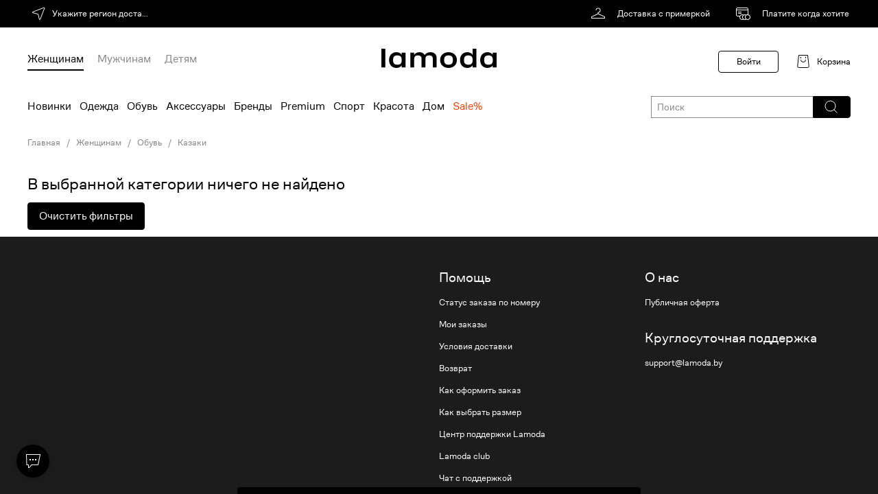

--- FILE ---
content_type: text/html; charset=utf-8
request_url: https://www.lamoda.by/c/7628/shoes-women-shoes-cossacks/?inside_materials=5995
body_size: 40984
content:

  









  






  
  
  
  
  
  
  
  
  







  







  

























<!-- GO-GO-GO! ;-) --><!DOCTYPE html>
<html
  prefix="og: https//ogp.me/ns#"
  class="country-by"
  lang="ru"
>
  <head><meta http-equiv="Content-Type" content="text/html; charset=UTF-8"><meta http-equiv="X-UA-Compatible" content="IE=edge"><meta name="referrer" content="unsafe-url"><meta name="theme-color" content="#222"><link rel="preconnect" href="//a.lmcdn.ru"><link rel="preconnect" href="//z.lmcdn.ru"><link rel="apple-touch-icon" href="//a.lmcdn.ru/static/permanent/icons/v4/apple-touch-icon-120x120.png"><link rel="icon" href="//a.lmcdn.ru/static/permanent/icons/v4/favicon.ico" type="image/x-icon"><link rel="manifest" href="/static/misc/manifest.json"><meta name="yandex-tableau-widget" content="logo=https://a.lmcdn.ru/static/permanent/icons/v4/social-logo-200x50.png, color=#000"><title>Женские казаки с ворсом — купить в интернет-магазине Ламода</title><meta name="description" content="Женские казаки с ворсом с бесплатной доставкой в интернет-магазине Ламода, актуальные цены, в наличии большой ассортимент моделей"><meta property="og:description" content="Женские казаки с ворсом с бесплатной доставкой в интернет-магазине Ламода, актуальные цены, в наличии большой ассортимент моделей"><meta property="og:image" content="//a.lmcdn.ru/static/permanent/icons/v4/social-logo-250x250.png"><meta property="og:image:type" content="image/png"><meta property="og:site_name" content="Lamoda.by"><meta property="og:title" content="Женские казаки с ворсом — купить в интернет-магазине Ламода"><meta property="og:type" content="website"><meta property="og:url" content="https://www.lamoda.by/c/7628/shoes-women-shoes-cossacks/?inside_materials=5995"><link rel="canonical" href="https://www.lamoda.by/c/7628/shoes-women-shoes-cossacks/?inside_materials=5995"><link rel="alternate" hreflang="ru-by" href="https://www.lamoda.by/c/7628/shoes-women-shoes-cossacks/?inside_materials=5995"><link rel="alternate" hreflang="ru-kz" href="https://www.lamoda.kz/c/7628/shoes-women-shoes-cossacks/?inside_materials=5995"><link rel="alternate" hreflang="ru-ru" href="https://www.lamoda.ru/c/7628/shoes-women-shoes-cossacks/?inside_materials=5995"><meta name="robots" content="INDEX, FOLLOW"><link rel="stylesheet" href="https://a.lmcdn.ru/static/2026.01.19/core.css"><link rel="stylesheet" href="https://a.lmcdn.ru/static/2026.01.19/skeletons.css"><link rel="stylesheet" href="https://a.lmcdn.ru/static/2026.01.19/main.css"><script>
var repeatCounter, prevValueToSend, sendTimeoutId;
window.onerror = function(msg, url, line, column, oErr){
    var valueToSend, i, args = ['msg=','url=','stk='];

    url += ':' + line;
    if(parseInt(column) >= 0){
        url += ':' + column;
    }
    valueToSend = [msg, url, oErr && oErr.stack ? oErr.stack : ''];
    for(i =  args.length; i--;){
        args[i] += encodeURIComponent(valueToSend[i]);
    }
    valueToSend = ('//z.lmcdn.ru/site/error/js/' + location.hostname + '/' + args.join('&')).slice(0, 2000);
    /*.
        
        
    */
    if(prevValueToSend !== valueToSend){
        prevValueToSend = valueToSend;
        repeatCounter = 0;
        (new Image).src = valueToSend;
        sendTimeoutId = null;
    } else if (repeatCounter < 5){
        repeatCounter++;
        clearTimeout(sendTimeoutId);
        sendTimeoutId = setTimeout(function(){
            (new Image).src = valueToSend + '&rep=' + repeatCounter;
        },100);
    }
};

try{
    if (document.location.pathname.indexOf('/paymentassist/') === 0 &&
        self.parent.document.location.pathname === '/checkout/cart/') {
        (new Image).src = '//z.lmcdn.ru/site/error/iframe/' + location.hostname + '/?' + [
            'rf=' + encodeURIComponent(document.referrer),
            'to=' + encodeURIComponent(location),
            'msg=bad_success_in_iframe'
        ].join('&');
    }
}catch(e){};
</script><script>
    var LMDA = {
        uidAny: 'B49B700A67D46F69D601FF4A02F64A60',
        traceId: "2f9f625371378fc6f06137f671b9aa2f",
    };
</script><script type="text/javascript">
  (function(){
    const pathname = window.location.pathname;
    const tp = (segment, position = 1) => (
      segment === pathname.split('/')[position]
    );
    var pageType = 'other_page';
    switch (true) {
      case tp(''):
        pageType = 'main_page';
        break;
      case tp('p'):
        pageType = 'product_page';
        break;
      case tp('a'):
      case tp('b'):
      case tp('bg'):
      case tp('c'):
      case tp('cb'):
      case tp('cs'):
      case tp('sp'):
      case tp('action'):
      case tp('lastinstock'):
      case tp('novinki'):
      case tp('outlet'):
        pageType = 'catalog_page';
        break;
      case tp('catalog-navigation'):
        pageType = 'catalog_navigation_page';
        break;
      case tp('catalogsearch') && tp('result', 2):
        pageType = 'search_page';
        break;
      case tp('wishlist') && tp('shared', 2):
        pageType = 'shared_page';
        break;
      case tp('wishlist') && tp('filters', 2):
        pageType = 'my_filter_page';
        break;
      case tp('wishlist'):
        pageType = 'wishlist_page';
        break;
      case tp('kids-home'):
      case tp('home-app-kids'):
        pageType = 'kidshome_page';
        break;
      case tp('men-home'):
      case tp('home-app-men'):
      case tp('women-home'):
      case tp('home-app-women'):
      case tp('home-premium'):
        pageType = 'premium_page';
        break;
      case tp('home-premium-women'):
        pageType = 'premium-women_page';
        break;
      case tp('home-premium-men'):
        pageType = 'remium-men_page';
        break;
      case tp('home-premium-kids'):
        pageType = 'premium-kids_page';
        break;
      case tp('home-sport'):
        pageType = 'sport_page';
        break;
      case tp('home-sport-women'):
        pageType = 'sport-women_page';
        break;
      case tp('home-sport-men'):
        pageType = 'sport-men_page';
        break;
      case tp('home-sport-kids'):
        pageType = 'sport-kids_page';
        break;
      case tp('home-beauty'):
        pageType = 'beauty_page';
        break;
      case tp('home-beauty-women'):
        pageType = 'beauty-women_page';
        break;
      case tp('home-beauty-men'):
        pageType = 'beauty-men_page';
        break;
      case tp('home-beauty-kids'):
        pageType = 'beauty-kids_page';
        break;
      case tp('checkout') && tp('cart', 2):
      case tp('checkout'):
        pageType = 'cart_page';
        break;
      case tp('login'):
        pageType = 'login_page';
        break;
      case tp('success', 3):
        pageType = 'success_page';
        break;
      case tp('blog'):
        pageType = 'blog_page';
        break;
      case tp('lp') && tp('success_garderob', 2):
        pageType = 'stylist_success_page';
        break;
      case tp('lp') && tp('error_garderob', 2):
        pageType = 'stylist_failure_page';
        break;
      case tp('lp'):
        pageType = 'lp_page';
        break;
      case tp('ed'):
        pageType = 'ed_page';
        break;
      case tp('customer') && tp('account', 2) && tp('reviews', 3):
        pageType = 'customer_reviews_page';
        break;
      case tp('customer') && tp('account', 2) && tp('questions', 3):
        pageType = 'customer_questions_page';
        break;
      case tp('customer') && tp('account', 2) && tp('loyalty_program', 3):
        pageType = 'loyalty_page';
        break;
      case tp('customer') && tp('account', 2) && tp('subscriptions', 3):
        pageType = 'inbox_settings_push_page';
        break;
      case tp('customer') && tp('account', 2) && tp('menu', 3):
        pageType = 'customer_menu_page';
        break;
      case tp('customer') && tp('account', 2) && tp('returns', 3) && tp('return', 4):
        pageType = 'return_view_page';
        break;
      case tp('customer') && tp('account', 2) && tp('returns', 3):
        pageType = 'return_page';
        break;
      case tp('customer') && tp('return', 2) && tp('order', 3):
        pageType = 'order_return_page';
        break;
      case tp('customer') && tp('account', 2):
        pageType = 'personal_page';
        break;
      case tp('sales') && tp('order', 2) && tp('view', 3):
        pageType = 'order_view_page';
        break;
      case tp('sales') && (tp('current', 2) || tp('order', 2)):
        pageType = 'order_history_page';
        break;
      case tp('help', 1) && tp('easy-return', 2):
        pageType = 'return_help_page';
        break;
      case tp('help'):
        pageType = 'help_page';
        break;
      case tp('paymentform'):
        pageType = 'payment_form_page';
        break;
      case tp('giftcertificate'):
        pageType = 'giftcertificate_page';
        break;
      case tp('looks'):
        pageType = 'get_the_look_page';
        break;
      case tp('lamodastylist') && tp('survey', 2):
        pageType = 'stylist_survey_page';
        break;
      case tp('lamodastylist') && tp('payment', 2):
        pageType = 'stylist_payment_page';
        break;
      case tp('lamodastylist'):
        pageType = 'stylist_landing_page';
        break;
      case tp('stylistsurvey') && tp('payment', 2):
        pageType = 'stylist_payment_page';
        break;
      case tp('stylistsurvey'):
        pageType = 'stylist_landing_page';
        break;
      case tp('discovery-women'):
        pageType = 'discovery_hub_women_page';
        break;
      case tp('discovery-men'):
        pageType = 'discovery_hub_men_page';
        break;
      case tp('installments'):
        pageType = 'installments_page';
        break;
      case tp('instashopping'):
        pageType = 'instashopping_page';
        break;
      case tp('just4you'):
        pageType = 'just4you_page';
        break;
      case tp('delivery'):
        pageType = 'delivery_page';
        break;
      default:
        pageType = 'other_page';
    }

    
    try {
        var adBlocker;
        var adScript = document.createElement('script');
        adScript.async = true;
        adScript.src = "//a.lmcdn.ru/static/permanent/libs/ad-blocker.js"
        var a = document.getElementsByTagName('script')[0];
        a.parentNode.insertBefore(adScript, a);
        adScript.onload = function() { adBlocker = '0' };
        adScript.onerror = function() { adBlocker = '1' };
        window.addEventListener("load", function(event) { 
          if (adBlocker) {
            window.document.cookie = "lmda_adBlocker=" + adBlocker + "; path=/";
          }
        });
    } catch (error) {
      console.error(error);
    }
    

    var splitBuckets = '[base64]';
    var ab = '6262,6296,6339,6374,6418,6407';
    var cid = '' || 0;
    var pageOpen = {
      action: 'pageopen',
      type: pageType,
      lid: 'B49B700A67D46F69D601FF4A02F64A60',
      ab: ab,
      ab_experiments: ab,
      ab_error: splitBuckets ? 0 : 1,
      customer_id: cid,
      auth_customer_id: cid,
      split_buckets: splitBuckets,
      referrer: document.referrer,
      request_lid: 'B49B700A67D46F69D601FF4A02F64A60',
      url: window.location.href,
      is_webview: 0,
      isPWA: Number((window.matchMedia && window.matchMedia('(display-mode: standalone)').matches) ||
          !!(navigator && navigator.standalone)),
      platform: 'go',adblock: '',version: '1.0.0',
      release: '2026.01.19',
      timestamp: 1768936551
    };
    var params = [];
    for (var prop in pageOpen) {
    if (pageOpen.hasOwnProperty(prop)) {
        params.push(prop + '=' + encodeURIComponent(pageOpen[prop]));
    }
    }
    (new Image).src = '//z.lmcdn.ru/by/desktop?' + params.join('&');
    })();
</script><script>
  window.dataLayer = window.dataLayer || [];
  window.dataLayer.push({
    event: 'gtm.js',
    'gtm.start': new Date().getTime(),
  });
  window._mtm = window._mtm || [];
</script><script async src="https://www.googletagmanager.com/gtm.js?id=GTM-5ZL75R&l=dataLayer"></script><!-- by_hotfix_slot --></head><body class="call_delay desktop "><div id="vue-root"><div class="page default-page"><header class="d-header">
  <div
    class="d-header-top
      d-header-top_black"
    ></div><div class="d-header-logo-row width-wrapper"><a class="d-header__logo" href="/"><svg viewBox="0 0 168 28" fill="none" xmlns="http://www.w3.org/2000/svg"><path d="M138.605 27.374H132.97V24.3232H132.855C131.501 26.5512 128.797 28 125.323 28C118.755 28 114.626 23.2693 114.626 16.541C114.626 9.81268 118.755 5.08203 125.323 5.08203C128.802 5.08207 131.506 6.53081 132.855 8.75879H132.97V0H138.605V27.374ZM21.9189 5.08105C25.4011 5.08105 28.1083 6.52983 29.459 8.75781H29.5732V5.70703H35.2139V27.374H29.5732V24.3223H29.459C28.1029 26.5504 25.3959 27.999 21.9189 27.999C15.3504 27.9989 11.2119 23.2683 11.2119 16.54C11.212 9.81194 15.3505 5.08122 21.9189 5.08105ZM97.8633 5.08105C105.163 5.08105 110.105 9.89414 110.105 16.54C110.105 23.1861 105.163 27.999 97.8633 27.999C90.5637 27.999 85.6211 23.1915 85.6211 16.54C85.6212 9.8887 90.5638 5.08113 97.8633 5.08105ZM154.718 5.08105C158.197 5.08114 160.901 6.52995 162.25 8.75781H162.364V5.70703H168V27.374H162.364V24.3223H162.25C160.895 26.5503 158.191 27.9989 154.718 27.999C148.15 27.999 144.02 23.2684 144.02 16.54C144.02 9.81182 148.155 5.08105 154.718 5.08105ZM5.72266 27.374H0V0H5.72266V27.374ZM71.6875 5.08105C77.2857 5.08105 80.6084 8.52257 80.6084 13.6045V27.374H74.9717V15.251C74.9717 11.4149 73.4221 9.77347 69.6016 9.77344C65.7809 9.77344 64.2363 11.4203 64.2363 15.251V27.374H58.6006V15.251C58.6006 11.4148 57.0556 9.77344 53.2295 9.77344C49.4035 9.77347 47.8594 11.4204 47.8594 15.251V27.374H42.2227V5.70703H47.8594V8.75781H47.9727C49.3275 6.5298 52.0322 5.08105 55.5059 5.08105C59.2884 5.0811 61.8737 6.76031 63.2285 9.14746H63.3037C64.8482 6.79862 67.358 5.08105 71.6826 5.08105H71.6875ZM126.754 9.77441C122.115 9.77441 120.457 11.9256 120.457 16.541C120.457 21.1564 122.121 23.3076 126.754 23.3076C131.387 23.3076 133.051 21.1564 133.051 16.541C133.051 11.9256 131.393 9.77445 126.754 9.77441ZM23.3457 9.77344C18.7028 9.77348 17.043 11.9248 17.043 16.54C17.043 21.1554 18.7081 23.3066 23.3457 23.3066C27.9888 23.3066 29.6484 21.1555 29.6484 16.54C29.6484 11.9248 27.9888 9.77344 23.3457 9.77344ZM97.8633 9.77344C93.2301 9.77349 91.4903 11.9248 91.4902 16.54C91.4902 21.1554 93.23 23.3066 97.8633 23.3066C102.497 23.3066 104.236 21.1555 104.236 16.54C104.236 11.9248 102.497 9.77344 97.8633 9.77344ZM156.143 9.77344C151.504 9.77348 149.846 11.9248 149.846 16.54C149.846 21.1554 151.509 23.3066 156.143 23.3066C160.781 23.3066 162.439 21.1555 162.439 16.54C162.439 11.9248 160.781 9.77344 156.143 9.77344Z" fill="black"/></svg></a>
    <div
  class="user-nav">
  
    <span class="link user-nav__link user-nav__link-login user-nav__link-disable">Войти</span><div class="user-nav__cart"><svg width="24" height="24" fill="none" xmlns="http://www.w3.org/2000/svg"><path d="M18.5 2.5h-13L3.747 18.28a2 2 0 0 0 1.988 2.22h12.53a2 2 0 0 0 1.988-2.22L18.5 2.5z" stroke="#000"/><path d="M15.5 9a3.5 3.5 0 1 1-7 0m0-2V5m7 2V5" stroke="#000"/></svg><a href="/checkout/cart/" class="link user-nav__link user-nav__link-cart" rel="nofollow">Корзина</a></div></div><div class="d-header-genders ">
  <a href="/women-home/?sitelink=topmenuW"
    data-genders="women"
    class="d-header-genders_link d-header-genders_link_active"
  >Женщинам</a>
  <a href="/men-home/?sitelink=topmenuM"
    data-genders="men"
    class="d-header-genders_link "
  >Мужчинам</a>
  <a href="/kids-home/?sitelink=topmenuK"
    data-genders="children"
    class="d-header-genders_link "
  >Детям</a></div></div><div class="d-header-menu"><div class="d-header-menu__container">
      <div class="menu__categories
        ">
        <div class="d-header-top-menu-wrapper"><nav class="d-header-topmenu">
  
    
    

  
  

  

  
  
    
  
  
    
  
  
    
  

  

  
    
    
    
    

    
      <a class="d-header-topmenu-category__link
        
          d-header-topmenu-category__link_randomColor
        
        
        
        "
        href="/c/4153/default-women/?is_new=1&amp;l=1&amp;sitelink=topmenuW"
      >
        Новинки
      </a>
    
  
    
    
    
    

    
      <a class="d-header-topmenu-category__link
        
        
        
        "
        href="/c/355/clothes-zhenskaya-odezhda/?l=2&amp;sitelink=topmenuW"
      >
        Одежда
      </a>
    
  
    
    
    
    

    
      <a class="d-header-topmenu-category__link
        
        
        
        "
        href="/c/15/shoes-women/?l=3&amp;sitelink=topmenuW"
      >
        Обувь
      </a>
    
  
    
    
    
    

    
      <a class="d-header-topmenu-category__link
        
        
        
        "
        href="/c/557/accs-zhenskieaksessuary/?l=4&amp;sitelink=topmenuW"
      >
        Аксессуары
      </a>
    
  
    
    
    
    

    
      <a class="d-header-topmenu-category__link
        
        
        
        "
        href="/brands/?genders=women&amp;l=5&amp;sitelink=topmenuW"
      >
        Бренды
      </a>
    
  
    
    
    
    

    
      <a class="d-header-topmenu-category__link
        
        
        
        "
        href="/home-premium-women/?l=6&amp;sitelink=topmenuW"
      >
        Premium
      </a>
    
  
    
    
    
    

    
      <a class="d-header-topmenu-category__link
        
        
        
        "
        href="/home-sport-women/?l=7&amp;sitelink=topmenuW"
      >
        Спорт
      </a>
    
  
    
    
    
    

    
      <a class="d-header-topmenu-category__link
        
        
        
        "
        href="/c/4308/default-krasotawoman/?l=8&amp;sitelink=topmenuW"
      >
        Красота
      </a>
    
  
    
    
    
    

    
      <a class="d-header-topmenu-category__link
        
        
        
        "
        href="/c/6647/home_accs-tovarydlyadoma/?l=9&amp;sitelink=topmenuW"
      >
        Дом
      </a>
    
  
    
    
    
    

    
      <a class="d-header-topmenu-category__link
        
          d-header-topmenu-category__link_red
        
        
        
        "
        href="/c/4153/default-women/?display_locations=outlet&amp;is_sale=1&amp;l=10&amp;sitelink=topmenuW"
      >
        Sale%
      </a></nav></div></div></div></div></header><div class="d-catalog-banners"><div class="width-wrapper clearfix">
        
  <div
    class="x-breadcrumbs"
    id="breadcrumbs"
  >
    <div class="x-breadcrumbs__slide">
      <a
        class="x-link x-link__secondaryLabel"
        rel="nofollow"
        title="Главная"
        href="/"
      >
        Главная
      </a></div><div class="x-breadcrumbs__slide">
        
          <a
            class="x-link x-link__secondaryLabel"
            title="Женщинам"
            href="/c/4153/default-women/"
          >
            Женщинам
          </a></div><div class="x-breadcrumbs__slide">
        
          <a
            class="x-link x-link__secondaryLabel"
            title="Обувь"
            href="/c/15/shoes-women/"
          >
            Обувь
          </a></div><div class="x-breadcrumbs__slide">
        
          <a
            class="x-link x-link__secondaryLabel"
            title="Казаки"
            href="/c/7628/shoes-women-shoes-cossacks/"
          >
            Казаки
          </a></div></div></div><div class="width-wrapper clearfix"><style>
          .slider-outer-logotypes .slick-arrow {
            display: none !important;
          }
        </style></div></div>



      
  
    <main class="
        width-wrapper
      ">
      
    </main><div class="x-footer-seo-menu"><div class="x-footer-seo-menu-content"><div class="x-footer-seo-menu-title">
        Интернет-магазин одежды, обуви и аксессуаров, косметики и парфюмерии
      </div><div class="x-footer-seo-menu-tabs"><div class="x-footer-seo-menu-tab-title">Женщинам</div><div class="x-footer-seo-menu-tab"><div class="x-footer-seo-menu-tab-category">Одежда</div><div class="x-footer-seo-menu-tab-links"><a class="x-footer-seo-menu-tab-links__item" href="/c/355/clothes-zhenskaya-odezhda/">Вся одежда</a><a class="x-footer-seo-menu-tab-links__item" href="/c/8837/clothes-kurtki_i_puhoviki_jen/?property_model_down_jacket=42142">Анораки</a><a class="x-footer-seo-menu-tab-links__item" href="/c/4418/clothes-body/">Боди</a><a class="x-footer-seo-menu-tab-links__item" href="/c/8837/clothes-kurtki_i_puhoviki_jen/?property_model_down_jacket=42143">Бомберы</a><a class="x-footer-seo-menu-tab-links__item" href="/c/401/clothes-bryuki-shorty-kombinezony/">Брюки</a><a class="x-footer-seo-menu-tab-links__item" href="/c/737/clothes-byustgaltery/">Бюстгальтеры</a><a class="x-footer-seo-menu-tab-links__item" href="/c/7760/clothes-velosipedki-zhenskie/">Велосипедки</a><a class="x-footer-seo-menu-tab-links__item" href="/c/2467/clothes-vechernie-platiya/">Вечерние платья</a><a class="x-footer-seo-menu-tab-links__item" href="/c/375/clothes-vodolazki/">Водолазки</a><a class="x-footer-seo-menu-tab-links__item" href="/c/8837/clothes-kurtki_i_puhoviki_jen/?property_model_down_jacket=42146">Джинсовые куртки</a><a class="x-footer-seo-menu-tab-links__item" href="/c/3393/clothes-women-dzhinsovyye-yubki/">Джинсовые юбки</a><a class="x-footer-seo-menu-tab-links__item" href="/c/397/clothes-d-insy/">Джинсы</a><a class="x-footer-seo-menu-tab-links__item" href="/c/7453/clothes-women-jeans-mom/">Джинсы-мом</a><a class="x-footer-seo-menu-tab-links__item" href="/c/7599/clothes-women-joggers/">Джоггеры</a><a class="x-footer-seo-menu-tab-links__item" href="/c/6077/clothes-zhenzhaketyizhenpidzhaki/">Жакеты и пиджаки</a><a class="x-footer-seo-menu-tab-links__item" href="/c/4655/clothes-zhilety/">Жилеты</a><a class="x-footer-seo-menu-tab-links__item" href="/c/8841/clothes-jilety_jen/">Жилеты</a><a class="x-footer-seo-menu-tab-links__item" href="/c/7905/clothes-kargo_shorts_women/">Карго</a><a class="x-footer-seo-menu-tab-links__item" href="/c/7603/clothes-women-kargo/">Карго</a><a class="x-footer-seo-menu-tab-links__item" href="/c/379/clothes-cardigany/">Кардиганы</a><a class="x-footer-seo-menu-tab-links__item" href="/c/8837/clothes-kurtki_i_puhoviki_jen/?property_model_down_jacket=42148">Кожаные куртки</a><a class="x-footer-seo-menu-tab-links__item" href="/c/4114/default-tights/">Колготки</a><a class="x-footer-seo-menu-tab-links__item" href="/c/4697/clothes-kombinacii/">Комбинации</a><a class="x-footer-seo-menu-tab-links__item" href="/c/6868/clothes-kombinezony_dom_wom/">Комбинезоны</a><a class="x-footer-seo-menu-tab-links__item" href="/c/4184/clothes-coveralls/">Комбинезоны</a><a class="x-footer-seo-menu-tab-links__item" href="/c/3007/clothes-komplekty/">Комплекты</a><a class="x-footer-seo-menu-tab-links__item" href="/c/2778/clothes-korsety-belyo/">Корсеты</a><a class="x-footer-seo-menu-tab-links__item" href="/c/7894/default-women_corsets/">Корсеты</a><a class="x-footer-seo-menu-tab-links__item" href="/c/2993/clothes-topy-zhenskie/">Кроп-топы</a><a class="x-footer-seo-menu-tab-links__item" href="/c/6063/clothes-zhenkyuloty/">Кюлоты</a><a class="x-footer-seo-menu-tab-links__item" href="/c/2480/clothes-futbolki-s-dlinnym-rukavom/">Лонгсливы</a><a class="x-footer-seo-menu-tab-links__item" href="/c/2992/clothes-mayki/">Майки</a><a class="x-footer-seo-menu-tab-links__item" href="/c/709/clothes-nizhneye-belyo/">Нижнее белье</a><a class="x-footer-seo-menu-tab-links__item" href="/c/4113/default-socks/">Носки</a><a class="x-footer-seo-menu-tab-links__item" href="/c/3201/clothes-olimpiyki/">Олимпийки</a><a class="x-footer-seo-menu-tab-links__item" href="/c/8838/clothes-palto_jenskoe/">Пальто</a><a class="x-footer-seo-menu-tab-links__item" href="/c/429/clothes-yubki-pareo-plyazh/">Парео</a><a class="x-footer-seo-menu-tab-links__item" href="/c/8837/clothes-kurtki_i_puhoviki_jen/?property_model_down_jacket=42153">Парки</a><a class="x-footer-seo-menu-tab-links__item" href="/c/3009/clothes-pijamy/">Пижамы</a><a class="x-footer-seo-menu-tab-links__item" href="/c/4652/clothes-dom-platia/">Платья</a><a class="x-footer-seo-menu-tab-links__item" href="/c/5945/clothes-platyakombinacii/">Платья-комбинации</a><a class="x-footer-seo-menu-tab-links__item" href="/c/5936/clothes-platyafutlyar/">Платья-футляр</a><a class="x-footer-seo-menu-tab-links__item" href="/c/3207/clothes-polo/">Поло</a><a class="x-footer-seo-menu-tab-links__item" href="/c/7572/clothes-women-home-shirts/">Рубашки</a><a class="x-footer-seo-menu-tab-links__item" href="/c/2484/clothes-rubashki/">Рубашки</a><a class="x-footer-seo-menu-tab-links__item" href="/c/2469/clothes-sarafany/">Сарафаны</a><a class="x-footer-seo-menu-tab-links__item" href="/c/5464/clothes-svadebnye-platya/">Свадебные платья</a><a class="x-footer-seo-menu-tab-links__item" href="/c/4648/clothes-svitery/">Свитеры</a><a class="x-footer-seo-menu-tab-links__item" href="/c/3563/clothes-sweatshirts-women/">Свитшоты</a><a class="x-footer-seo-menu-tab-links__item" href="/c/415/clothes-kostyumy/">Спортивные костюмы</a><a class="x-footer-seo-menu-tab-links__item" href="/c/6093/clothes-zhentaytsy/">Тайтсы</a><a class="x-footer-seo-menu-tab-links__item" href="/c/2475/clothes-zhenskie-tolstovki/">Толстовки</a><a class="x-footer-seo-menu-tab-links__item" href="/c/6074/clothes-zhentrikotazhzhilety/">Трикотажные жилеты</a><a class="x-footer-seo-menu-tab-links__item" href="/c/739/clothes-trusy/">Трусы</a><a class="x-footer-seo-menu-tab-links__item" href="/c/8469/clothes-platiya-tuniki-plyazh/">Туники</a><a class="x-footer-seo-menu-tab-links__item" href="/c/2479/clothes-futbolki-s-korotkim/">Футболки</a><a class="x-footer-seo-menu-tab-links__item" href="/c/2477/clothes-hudi/">Худи</a><a class="x-footer-seo-menu-tab-links__item" href="/c/4115/default-hose/">Чулки</a><a class="x-footer-seo-menu-tab-links__item" href="/c/2485/clothes-shorty/">Шорты</a><a class="x-footer-seo-menu-tab-links__item" href="/c/4193/clothes-sexylingerie/">Эротическое белье</a><a class="x-footer-seo-menu-tab-links__item" href="/c/423/clothes-yubki/">Юбки</a></div><div class="x-footer-seo-menu-tab-category">Обувь</div><div class="x-footer-seo-menu-tab-links"><a class="x-footer-seo-menu-tab-links__item" href="/c/15/shoes-women/">Вся обувь</a><a class="x-footer-seo-menu-tab-links__item" href="/c/37/shoes-baletki/">Балетки</a><a class="x-footer-seo-menu-tab-links__item" href="/c/7769/shoes-baletkiskvadratnymnosom/">Балетки с квадратным носом</a><a class="x-footer-seo-menu-tab-links__item" href="/c/5866/shoes-baletkiskruglymnosom/">Балетки с круглым носом</a><a class="x-footer-seo-menu-tab-links__item" href="/c/5865/shoes-baletkisostrymnosom/">Балетки с острым носом</a><a class="x-footer-seo-menu-tab-links__item" href="/c/39/shoes-bosonozhki/">Босоножки</a><a class="x-footer-seo-menu-tab-links__item" href="/c/2448/shoes-botilony/">Ботильоны</a><a class="x-footer-seo-menu-tab-links__item" href="/c/7677/shoes-women-ankleboots-squeretoe/">Ботильоны с квадратным носом</a><a class="x-footer-seo-menu-tab-links__item" href="/c/6090/clothes-zhenbotilyonyskruglymnosom/">Ботильоны с круглым носом</a><a class="x-footer-seo-menu-tab-links__item" href="/c/6089/shoes-zhenbotilyonysostrymnosom/">Ботильоны с острым носом</a><a class="x-footer-seo-menu-tab-links__item" href="/c/23/shoes-botinki/">Ботинки</a><a class="x-footer-seo-menu-tab-links__item" href="/c/89/shoes-botforty/">Ботфорты</a><a class="x-footer-seo-menu-tab-links__item" href="/c/7675/shoes-women-eveningshoes/">Вечерняя обувь</a><a class="x-footer-seo-menu-tab-links__item" href="/c/5313/shoes-vysokiebotilyony/">Высокие ботильоны</a><a class="x-footer-seo-menu-tab-links__item" href="/c/5309/shoes-vysokiebotinkzhen/">Высокие ботинки</a><a class="x-footer-seo-menu-tab-links__item" href="/c/5301/shoes-vysokiekedyzhen/">Высокие кеды</a><a class="x-footer-seo-menu-tab-links__item" href="/c/5300/shoes-vysokiekrossyzhen/">Высокие кроссовки</a><a class="x-footer-seo-menu-tab-links__item" href="/c/209/shoes-domashnaja/">Домашняя обувь</a><a class="x-footer-seo-menu-tab-links__item" href="/c/99/shoes-dutiki/">Дутики</a><a class="x-footer-seo-menu-tab-links__item" href="/c/5308/shoes-shoeszakrytye/">Закрытые туфли</a><a class="x-footer-seo-menu-tab-links__item" href="/c/7628/shoes-women-shoes-cossacks/">Казаки</a><a class="x-footer-seo-menu-tab-links__item" href="/c/5855/shoes-zhenkedy/">Кеды</a><a class="x-footer-seo-menu-tab-links__item" href="/c/5856/shoes-zhenkrossovki/">Кроссовки</a><a class="x-footer-seo-menu-tab-links__item" href="/c/2968/shoes-krossovki-kedy/">Кроссовки и кеды</a><a class="x-footer-seo-menu-tab-links__item" href="/c/4782/shoes-lodochki/">Лодочки</a><a class="x-footer-seo-menu-tab-links__item" href="/c/2967/shoes-loufery/">Лоферы</a><a class="x-footer-seo-menu-tab-links__item" href="/c/7816/shoes-martinsy_women/">Мартинсы и др.</a><a class="x-footer-seo-menu-tab-links__item" href="/c/35/shoes-mokasiny/">Мокасины и топсайдеры</a><a class="x-footer-seo-menu-tab-links__item" href="/c/5314/shoes-nizkiebotilyony/">Низкие ботильоны</a><a class="x-footer-seo-menu-tab-links__item" href="/c/5312/shoes-nizkiebotinkizhen/">Низкие ботинки</a><a class="x-footer-seo-menu-tab-links__item" href="/c/129/shoes-kedy/">Низкие кеды</a><a class="x-footer-seo-menu-tab-links__item" href="/c/43/shoes-krossovki/">Низкие кроссовки</a><a class="x-footer-seo-menu-tab-links__item" href="/c/5861/shoes-nizkieslipony/">Низкие слипоны</a><a class="x-footer-seo-menu-tab-links__item" href="/c/5310/shoes-oksfordyderbyzhen/">Оксфорды и дерби</a><a class="x-footer-seo-menu-tab-links__item" href="/c/2429/shoes-rezinovye-polusapogi/">Полусапоги</a><a class="x-footer-seo-menu-tab-links__item" href="/c/2764/shoes-polusapogi/">Полусапоги</a><a class="x-footer-seo-menu-tab-links__item" href="/c/2428/shoes-rezinovaia-obuv/">Резиновая обувь</a><a class="x-footer-seo-menu-tab-links__item" href="/c/7081/shoes-rezinovye_sabo_women/">Сабо</a><a class="x-footer-seo-menu-tab-links__item" href="/c/41/shoes-sabo-i-muli/">Сабо и мюли</a><a class="x-footer-seo-menu-tab-links__item" href="/c/127/shoes-sandalii/">Сандалии</a><a class="x-footer-seo-menu-tab-links__item" href="/c/2614/shoes-rez-sandaliim/">Сандалии</a><a class="x-footer-seo-menu-tab-links__item" href="/c/5557/shoes-zhensapogi/">Сапоги</a><a class="x-footer-seo-menu-tab-links__item" href="/c/21/shoes-sapogi/">Сапоги</a><a class="x-footer-seo-menu-tab-links__item" href="/c/2430/shoes-rezinovye-sapogi/">Сапоги</a><a class="x-footer-seo-menu-tab-links__item" href="/c/8078/default-women_dutye_sapogi/">Сапоги</a><a class="x-footer-seo-menu-tab-links__item" href="/c/7825/shoes-sapogi_trubi/">Сапоги-трубы</a><a class="x-footer-seo-menu-tab-links__item" href="/c/7826/shoes-sapogi_chulki/">Сапоги-чулки</a><a class="x-footer-seo-menu-tab-links__item" href="/c/7676/shoes-women-weddingshoes/">Свадебные туфли</a><a class="x-footer-seo-menu-tab-links__item" href="/c/2622/shoes-slancyzh/">Сланцы</a><a class="x-footer-seo-menu-tab-links__item" href="/c/3219/shoes-slipony/">Слипоны</a><a class="x-footer-seo-menu-tab-links__item" href="/c/3328/shoes-womens-timberlands/">Тимберленды и др.</a><a class="x-footer-seo-menu-tab-links__item" href="/c/163/shoes-sportivnye-botinki/">Трекинговые ботинки</a><a class="x-footer-seo-menu-tab-links__item" href="/c/33/shoes-tufli/">Туфли</a><a class="x-footer-seo-menu-tab-links__item" href="/c/5302/shoes-maryjaneshoes/">Туфли Мэри Джейн</a><a class="x-footer-seo-menu-tab-links__item" href="/c/5303/shoes-shoesszastezhkoy/">Туфли с застежкой на лодыжке</a><a class="x-footer-seo-menu-tab-links__item" href="/c/5307/shoes-shoesotkrpyatka/">Туфли с открытой пяткой</a><a class="x-footer-seo-menu-tab-links__item" href="/c/5306/shoes-shoesotkrstopa/">Туфли с открытой стопой</a><a class="x-footer-seo-menu-tab-links__item" href="/c/91/shoes-uggi-and-unty/">Угги и унты</a><a class="x-footer-seo-menu-tab-links__item" href="/c/821/accs-sredstva-i-aksessuary-dl-a-obuvi/">Уход за обувью</a><a class="x-footer-seo-menu-tab-links__item" href="/c/5311/shoes-chelseazhen/">Челси</a><a class="x-footer-seo-menu-tab-links__item" href="/c/2440/shoes-espadrily/">Эспадрильи</a></div><div class="x-footer-seo-menu-tab-category">Аксессуары</div><div class="x-footer-seo-menu-tab-links"><a class="x-footer-seo-menu-tab-links__item" href="/c/557/accs-obvesyibreloki/">Все аксессуары</a><a class="x-footer-seo-menu-tab-links__item" href="/c/1857/accs_ns-accs-dlia-volos/">Аксессуары для волос</a><a class="x-footer-seo-menu-tab-links__item" href="/c/3091/hats-balaklavy-bandany-women/">Балаклавы</a><a class="x-footer-seo-menu-tab-links__item" href="/c/5337/hats-beysbollkizhen/">Бейсболки</a><a class="x-footer-seo-menu-tab-links__item" href="/c/5341/hats-berety/">Береты</a><a class="x-footer-seo-menu-tab-links__item" href="/c/7626/accs-women-bijouterie/">Бижутерия</a><a class="x-footer-seo-menu-tab-links__item" href="/c/2787/accs-varezhki-zhenskie/">Варежки</a><a class="x-footer-seo-menu-tab-links__item" href="/c/3104/accs-vizitnicy-women/">Визитницы</a><a class="x-footer-seo-menu-tab-links__item" href="/c/647/hats-golovnyeubory/">Головные уборы</a><a class="x-footer-seo-menu-tab-links__item" href="/c/5190/bags-women-travelbag/">Дорожные сумки</a><a class="x-footer-seo-menu-tab-links__item" href="/c/1859/accs_ns-zakolki/">Заколки и гребни</a><a class="x-footer-seo-menu-tab-links__item" href="/c/783/accs-zonty/">Зонты</a><a class="x-footer-seo-menu-tab-links__item" href="/c/5338/hats-kepkizhen/">Кепки</a><a class="x-footer-seo-menu-tab-links__item" href="/c/571/bags-clatchi/">Клатчи</a><a class="x-footer-seo-menu-tab-links__item" href="/c/777/bags-women-housekeepers/">Ключницы и брелоки</a><a class="x-footer-seo-menu-tab-links__item" href="/c/3092/hats-komplekty-women/">Комплекты</a><a class="x-footer-seo-menu-tab-links__item" href="/c/775/bags-kosmetichki/">Косметички</a><a class="x-footer-seo-menu-tab-links__item" href="/c/3096/accs-women-wallets/">Кошельки</a><a class="x-footer-seo-menu-tab-links__item" href="/c/779/bags-women-wallets-and-cardholders/">Кошельки и визитницы</a><a class="x-footer-seo-menu-tab-links__item" href="/c/3090/bags-meshki-women/">Мешки</a><a class="x-footer-seo-menu-tab-links__item" href="/c/3515/accs-mitenki/">Митенки</a><a class="x-footer-seo-menu-tab-links__item" href="/c/781/accs-women-covers/">Обложки для документов</a><a class="x-footer-seo-menu-tab-links__item" href="/c/1858/accs_ns-obodki/">Ободки и диадемы</a><a class="x-footer-seo-menu-tab-links__item" href="/c/4145/default-glases/">Оправы</a><a class="x-footer-seo-menu-tab-links__item" href="/c/2395/accs_ns-ochki/">Очки</a><a class="x-footer-seo-menu-tab-links__item" href="/c/685/scarfs-palantiny/">Палантины и шали</a><a class="x-footer-seo-menu-tab-links__item" href="/c/657/hats-panamy/">Панамы</a><a class="x-footer-seo-menu-tab-links__item" href="/c/2786/accs-perchatki-zhenskie/">Перчатки</a><a class="x-footer-seo-menu-tab-links__item" href="/c/815/accs-perchatki-i-varezhki/">Перчатки и варежки</a><a class="x-footer-seo-menu-tab-links__item" href="/c/2393/scarfs-platki/">Платки</a><a class="x-footer-seo-menu-tab-links__item" href="/c/683/scarfs-platki-i-sharfy/">Платки и шарфы</a><a class="x-footer-seo-menu-tab-links__item" href="/c/2782/accs-letnie-sumki/">Пляжные сумки</a><a class="x-footer-seo-menu-tab-links__item" href="/c/5342/hats-povyazkizhen/">Повязки</a><a class="x-footer-seo-menu-tab-links__item" href="/c/3115/accs-povyazki-women/">Повязки</a><a class="x-footer-seo-menu-tab-links__item" href="/c/2784/accs-poyasa-zhenskie/">Пояса</a><a class="x-footer-seo-menu-tab-links__item" href="/c/3082/bags-sumki-poyasnye-women/">Поясные сумки</a><a class="x-footer-seo-menu-tab-links__item" href="/c/5356/beauty_accs_ns-rascheskizhen/">Расчески</a><a class="x-footer-seo-menu-tab-links__item" href="/c/3116/accs-rezinki-women/">Резинки</a><a class="x-footer-seo-menu-tab-links__item" href="/c/2783/accs-remni-zhenskie/">Ремни</a><a class="x-footer-seo-menu-tab-links__item" href="/c/701/accs-remni/">Ремни и пояса</a><a class="x-footer-seo-menu-tab-links__item" href="/c/3088/bags-ryukzaki-gorodskie-women/">Рюкзаки</a><a class="x-footer-seo-menu-tab-links__item" href="/c/567/bags-ryukzaki/">Рюкзаки</a><a class="x-footer-seo-menu-tab-links__item" href="/c/5361/accs_ns-skladnyezontyzhen/">Складные зонты</a><a class="x-footer-seo-menu-tab-links__item" href="/c/4382/accs_ns-snudy/">Снуды</a><a class="x-footer-seo-menu-tab-links__item" href="/c/3079/accs-solncezashchitnye-ochki-women/">Солнцезащитные очки</a><a class="x-footer-seo-menu-tab-links__item" href="/c/573/bags-sportivnyesumki/">Спортивные сумки</a><a class="x-footer-seo-menu-tab-links__item" href="/c/563/bags-sumki-chehli/">Сумки</a><a class="x-footer-seo-menu-tab-links__item" href="/c/7370/default-women-bags-with-handless/">Сумки с ручками</a><a class="x-footer-seo-menu-tab-links__item" href="/c/4126/bags-crossbodybags/">Сумки через плечо</a><a class="x-footer-seo-menu-tab-links__item" href="/c/1870/accs-bizyteria/">Украшения</a><a class="x-footer-seo-menu-tab-links__item" href="/c/7604/accs-women-suitcases/">Чемоданы</a><a class="x-footer-seo-menu-tab-links__item" href="/c/569/bags-dorojniyesumki/">Чемоданы и дорожные сумки</a><a class="x-footer-seo-menu-tab-links__item" href="/c/653/hats-shapki/">Шапки</a><a class="x-footer-seo-menu-tab-links__item" href="/c/687/scarfs-sharfy/">Шарфы</a><a class="x-footer-seo-menu-tab-links__item" href="/c/655/hats-shlyapy/">Шляпы</a></div><div class="x-footer-seo-menu-tab-category">Спорт</div><div class="x-footer-seo-menu-tab-links"><a class="x-footer-seo-menu-tab-links__item" href="/c/831/default-sports-women/">Все для спорта</a><a class="x-footer-seo-menu-tab-links__item" href="/c/4016/default-sport_women_sportstyle/">Все спортивные товары</a><a class="x-footer-seo-menu-tab-links__item" href="/c/4814/default-sport_women_basketbol/">Баскетбол</a><a class="x-footer-seo-menu-tab-links__item" href="/c/4004/default-sport_women_run/">Бег</a><a class="x-footer-seo-menu-tab-links__item" href="/c/7070/default-sport_women_velo/">Велоспорт</a><a class="x-footer-seo-menu-tab-links__item" href="/c/3942/default-sport_women_voleyball/">Волейбол</a><a class="x-footer-seo-menu-tab-links__item" href="/c/4869/default-sport_women_gornye_lyzhi/">Горные лыжи и сноуборд</a><a class="x-footer-seo-menu-tab-links__item" href="/c/4007/default-sport_women_fight/">Единоборства</a><a class="x-footer-seo-menu-tab-links__item" href="/c/4012/default-sport_women_swimming/">Плавание</a><a class="x-footer-seo-menu-tab-links__item" href="/c/7829/default-sport_women_skateboard/">Скейтборд</a><a class="x-footer-seo-menu-tab-links__item" href="/c/4009/default-sport_women_yoga/">Танцы и йога</a><a class="x-footer-seo-menu-tab-links__item" href="/c/4043/default-sport_women_tennis/">Теннис</a><a class="x-footer-seo-menu-tab-links__item" href="/c/4040/default-sport_women_tourism/">Трекинг и туризм</a><a class="x-footer-seo-menu-tab-links__item" href="/c/4035/default-sport_women_fitnes/">Фитнес</a><a class="x-footer-seo-menu-tab-links__item" href="/c/5178/default-sport_women_football/">Футбол</a></div><div class="x-footer-seo-menu-tab-category">Красота</div><div class="x-footer-seo-menu-tab-links"><a class="x-footer-seo-menu-tab-links__item" href="/c/4308/default-krasotawoman/">Все для красоты</a><a class="x-footer-seo-menu-tab-links__item" href="/c/7154/beauty_accs-women-accessories_instruments/">Аксессуары и инструменты</a><a class="x-footer-seo-menu-tab-links__item" href="/c/7791/beauty_accs-apparaty_dlya_uhoda_za_kojei/">Аппараты для ухода за кожей</a><a class="x-footer-seo-menu-tab-links__item" href="/c/7287/beauty_accs-women-medicalcosmetics/">Аптечная косметика</a><a class="x-footer-seo-menu-tab-links__item" href="/c/7213/beauty_accs-women-balzam-konditsioner-dlya-volos/">Бальзамы и ополаскиватели</a><a class="x-footer-seo-menu-tab-links__item" href="/c/7159/beauty_accs-women-eyebrows/">Брови</a><a class="x-footer-seo-menu-tab-links__item" href="/c/7252/beauty_accs-women-bodywash/">Гели для  душа</a><a class="x-footer-seo-menu-tab-links__item" href="/c/7167/beauty_accs-women-eye/">Глаза</a><a class="x-footer-seo-menu-tab-links__item" href="/c/7228/beauty_accs-women-lipcare/">Губы</a><a class="x-footer-seo-menu-tab-links__item" href="/c/7175/beauty_accs-women-lips/">Губы</a><a class="x-footer-seo-menu-tab-links__item" href="/c/3228/beauty_accs-parfyumernayavoda/">Духи и парфюмерная вода</a><a class="x-footer-seo-menu-tab-links__item" href="/c/7669/beauty_accs-women-medical-eye/">Косметика для глаз</a><a class="x-footer-seo-menu-tab-links__item" href="/c/7672/beauty_accs-women-medical-body/">Косметика для тела</a><a class="x-footer-seo-menu-tab-links__item" href="/c/7219/beauty_accs-women-haircareserum/">Кремы и сыворотки для волос</a><a class="x-footer-seo-menu-tab-links__item" href="/c/7195/beauty_accs-women-manicurelacquer/">Лаки</a><a class="x-footer-seo-menu-tab-links__item" href="/c/7232/beauty_accs-women-facecare/">Лицо</a><a class="x-footer-seo-menu-tab-links__item" href="/c/7180/beauty_accs-women-face/">Лицо</a><a class="x-footer-seo-menu-tab-links__item" href="/c/7153/beauty_accs-women-makeup/">Макияж</a><a class="x-footer-seo-menu-tab-links__item" href="/c/7190/beauty_accs-women-manicure/">Маникюр и педикюр</a><a class="x-footer-seo-menu-tab-links__item" href="/c/7214/beauty_accs-women-haircaremasks/">Маски для волос</a><a class="x-footer-seo-menu-tab-links__item" href="/c/7215/beauty_accs-women-haircareoils/">Масла для волос</a><a class="x-footer-seo-menu-tab-links__item" href="/c/7787/beauty_accs-women_massajery/">Массажеры</a><a class="x-footer-seo-menu-tab-links__item" href="/c/7271/beauty_accs-women-careset/">Наборы</a><a class="x-footer-seo-menu-tab-links__item" href="/c/7813/beauty_accs-nabory_volosy/">Наборы для волос</a><a class="x-footer-seo-menu-tab-links__item" href="/c/7189/beauty_accs-women-facemakeupset/">Наборы для макияжа</a><a class="x-footer-seo-menu-tab-links__item" href="/c/7755/beauty_accs-women-beauty-nabory-podarki/">Наборы и подарки</a><a class="x-footer-seo-menu-tab-links__item" href="/c/7201/beauty_accs-women-haircoloring/">Окрашивание волос</a><a class="x-footer-seo-menu-tab-links__item" href="/c/3224/beauty_accs-parfyumeriya/">Парфюмерия</a><a class="x-footer-seo-menu-tab-links__item" href="/c/7209/beauty_accs-women-hairstylers/">Приборы для укладки и стайлеры</a><a class="x-footer-seo-menu-tab-links__item" href="/c/7208/beauty_accs-women-haircombs/">Расчески и щетки</a><a class="x-footer-seo-menu-tab-links__item" href="/c/6813/beauty_accs-selectivnayaparfumeria/">Селективная парфюмерия</a><a class="x-footer-seo-menu-tab-links__item" href="/c/7263/beauty_accs-women-bodyscrubs/">Скрабы</a><a class="x-footer-seo-menu-tab-links__item" href="/c/7198/beauty_accs-women-sunscreenproducts/">Солнцезащитные средства и автозагары</a><a class="x-footer-seo-menu-tab-links__item" href="/c/7217/beauty_accs-women-haircarespray/">Спреи для волос</a><a class="x-footer-seo-menu-tab-links__item" href="/c/7288/beauty_accs-women-bathandshower/">Средства для ванны и душа</a><a class="x-footer-seo-menu-tab-links__item" href="/c/7218/beauty_accs-women-haircaredryshampoo/">Сухие шампуни</a><a class="x-footer-seo-menu-tab-links__item" href="/c/7204/beauty_accs-women-hairstowage/">Сухие шампуни</a><a class="x-footer-seo-menu-tab-links__item" href="/c/7250/beauty_accs-women-bodycare/">Тело</a><a class="x-footer-seo-menu-tab-links__item" href="/c/7784/beauty_accs-tehnika_dlya_krasoty/">Техника для красоты и здоровья</a><a class="x-footer-seo-menu-tab-links__item" href="/c/3226/beauty_accs-tualetnayavoda/">Туалетная вода </a><a class="x-footer-seo-menu-tab-links__item" href="/c/7212/beauty_accs-women-haircare/">Уход за волосами</a><a class="x-footer-seo-menu-tab-links__item" href="/c/7211/beauty_accs-women-full_facecare/">Уход за лицом</a><a class="x-footer-seo-menu-tab-links__item" href="/c/6815/default-uhod_za_rebenkom/">Уход и косметика для детей</a><a class="x-footer-seo-menu-tab-links__item" href="/c/7210/beauty_accs-women-hairdryer/">Фены</a><a class="x-footer-seo-menu-tab-links__item" href="/c/7220/beauty_accs-women-haircareshampoo/">Шампуни</a></div><div class="x-footer-seo-menu-tab-category">Premium</div><div class="x-footer-seo-menu-tab-links"><a class="x-footer-seo-menu-tab-links__item" href="/c/1262/default-premium-women/">Все товары Premium</a><a class="x-footer-seo-menu-tab-links__item" href="/c/1352/accs-premium-accs/">Аксессуары</a><a class="x-footer-seo-menu-tab-links__item" href="/c/1265/shoes-premium-obuv/">Обувь</a><a class="x-footer-seo-menu-tab-links__item" href="/c/1303/clothes-premium-odezda/">Одежда</a></div></div><div class="x-footer-seo-menu-tab-title">Мужчинам</div><div class="x-footer-seo-menu-tab"><div class="x-footer-seo-menu-tab-category">Одежда</div><div class="x-footer-seo-menu-tab-links"><a class="x-footer-seo-menu-tab-links__item" href="/c/477/clothes-muzhskaya-odezhda/">Вся одежда</a><a class="x-footer-seo-menu-tab-links__item" href="/c/8846/clothes-kurtki_i_puhoviki_men/?property_model_down_jacket=42142">Анораки</a><a class="x-footer-seo-menu-tab-links__item" href="/c/8846/clothes-kurtki_i_puhoviki_men/?property_model_down_jacket=42143">Бомберы</a><a class="x-footer-seo-menu-tab-links__item" href="/c/517/clothes-muzhskie-bryuki/">Брюки</a><a class="x-footer-seo-menu-tab-links__item" href="/c/5296/clothes-verhtermobelyemuj/">Верх</a><a class="x-footer-seo-menu-tab-links__item" href="/c/479/clothes-muzhskaya-verkhnyaya-odezhda/">Верхняя одежда</a><a class="x-footer-seo-menu-tab-links__item" href="/c/501/clothes-muzhskie-vodolazki/">Водолазки</a><a class="x-footer-seo-menu-tab-links__item" href="/c/4123/socks-gaiters/">Гетры</a><a class="x-footer-seo-menu-tab-links__item" href="/c/8846/clothes-kurtki_i_puhoviki_men/?property_season_wear=5595">Демисезонные куртки</a><a class="x-footer-seo-menu-tab-links__item" href="/c/8846/clothes-kurtki_i_puhoviki_men/?property_model_down_jacket=42146">Джинсовые куртки</a><a class="x-footer-seo-menu-tab-links__item" href="/c/4076/clothes-muzhskie-rubashki-jeans/">Джинсовые рубашки</a><a class="x-footer-seo-menu-tab-links__item" href="/c/2520/clothes-muz-jeans-shorty/">Джинсовые шорты</a><a class="x-footer-seo-menu-tab-links__item" href="/c/513/clothes-muzhskie-d-insy/">Джинсы</a><a class="x-footer-seo-menu-tab-links__item" href="/c/7602/clothes-men-joggers/">Джоггеры</a><a class="x-footer-seo-menu-tab-links__item" href="/c/5289/clothes-odezhdadlyadomamuj/">Домашняя одежда</a><a class="x-footer-seo-menu-tab-links__item" href="/c/3045/clothes-jilety-muzhskie/">Жилеты</a><a class="x-footer-seo-menu-tab-links__item" href="/c/2507/clothes-muzhskie-zhileti/">Жилеты</a><a class="x-footer-seo-menu-tab-links__item" href="/c/8847/clothes-jilety_men/">Жилеты</a><a class="x-footer-seo-menu-tab-links__item" href="/c/7906/clothes-kargo_shorts_men/">Карго</a><a class="x-footer-seo-menu-tab-links__item" href="/c/7601/clothes-men-kargo/">Карго</a><a class="x-footer-seo-menu-tab-links__item" href="/c/505/clothes-muzhskie-cardigany/">Кардиганы</a><a class="x-footer-seo-menu-tab-links__item" href="/c/725/clothes-muzhskie-bryuki-klassicheskiye/">Классические брюки</a><a class="x-footer-seo-menu-tab-links__item" href="/c/8846/clothes-kurtki_i_puhoviki_men/?property_model_down_jacket=42148">Кожаные куртки</a><a class="x-footer-seo-menu-tab-links__item" href="/c/5299/clothes-termobelyekomplektymuj/">Комплекты</a><a class="x-footer-seo-menu-tab-links__item" href="/c/6104/clothes-muzhkomplektyfutbolok/">Комплекты</a><a class="x-footer-seo-menu-tab-links__item" href="/c/7690/clothes-lowsocks_men/">Короткие носки</a><a class="x-footer-seo-menu-tab-links__item" href="/c/521/clothes-muzhskie-kostyumy/">Костюмы</a><a class="x-footer-seo-menu-tab-links__item" href="/c/8846/clothes-kurtki_i_puhoviki_men/?property_model_down_jacket=42149">Косухи</a><a class="x-footer-seo-menu-tab-links__item" href="/c/2514/clothes-muz-futbolki-s-dlinnym/">Лонгсливы</a><a class="x-footer-seo-menu-tab-links__item" href="/c/3039/clothes-topyi-muzhskie/">Майки</a><a class="x-footer-seo-menu-tab-links__item" href="/c/2516/clothes-muzhskie-maiki/">Майки</a><a class="x-footer-seo-menu-tab-links__item" href="/c/523/clothes-muzhskoe-nizhneye-belyo/">Нижнее белье</a><a class="x-footer-seo-menu-tab-links__item" href="/c/5298/clothes-niztermobelyemuj/">Низ</a><a class="x-footer-seo-menu-tab-links__item" href="/c/4122/socks-sock/">Носки</a><a class="x-footer-seo-menu-tab-links__item" href="/c/2510/clothes-muzhskie-olympiiki/">Олимпийки</a><a class="x-footer-seo-menu-tab-links__item" href="/c/487/clothes-muzhskie-palto/">Пальто</a><a class="x-footer-seo-menu-tab-links__item" href="/c/8846/clothes-kurtki_i_puhoviki_men/?property_model_down_jacket=42153">Парки</a><a class="x-footer-seo-menu-tab-links__item" href="/c/3044/clothes-pidzhaki-i-zhaketi/">Пиджаки</a><a class="x-footer-seo-menu-tab-links__item" href="/c/759/clothes-muzhskie-pizhamy/">Пижамы</a><a class="x-footer-seo-menu-tab-links__item" href="/c/2527/clothes-plavki/">Плавки</a><a class="x-footer-seo-menu-tab-links__item" href="/c/5285/clothes-plaschi-muj/">Плащи</a><a class="x-footer-seo-menu-tab-links__item" href="/c/2515/clothes-muzhskie-futbolki-polo/">Поло</a><a class="x-footer-seo-menu-tab-links__item" href="/c/2636/clothes-pryamyem/">Прямые джинсы</a><a class="x-footer-seo-menu-tab-links__item" href="/c/515/clothes-muzhskie-rubashki-i-sorochki/">Рубашки</a><a class="x-footer-seo-menu-tab-links__item" href="/c/2517/clothes-muzhskie-rubashki-s-korotkim/">Рубашки с коротким рукавом</a><a class="x-footer-seo-menu-tab-links__item" href="/c/5288/clothes-svitery-muj/">Свитеры</a><a class="x-footer-seo-menu-tab-links__item" href="/c/3564/clothes-sweatshirts-men/">Свитшоты</a><a class="x-footer-seo-menu-tab-links__item" href="/c/2299/clothes-muzhskie-bryuki-sportivnie/">Спортивные брюки</a><a class="x-footer-seo-menu-tab-links__item" href="/c/3042/clothes-sportivnye-kostyumy-muzhskie/">Спортивные костюмы</a><a class="x-footer-seo-menu-tab-links__item" href="/c/2521/clothes-muz-sport-shorty/">Спортивные шорты</a><a class="x-footer-seo-menu-tab-links__item" href="/c/6098/clothes-muzhtaytsy/">Тайтсы</a><a class="x-footer-seo-menu-tab-links__item" href="/c/5295/clothes-termobelyemuj/">Термобелье</a><a class="x-footer-seo-menu-tab-links__item" href="/c/3210/clothes-muzhskie-tolstovki/">Толстовки</a><a class="x-footer-seo-menu-tab-links__item" href="/c/7812/clothes-underwear-men/">Трусы</a><a class="x-footer-seo-menu-tab-links__item" href="/c/3037/clothes-flis-tolstovki-muzhskie/">Флиски</a><a class="x-footer-seo-menu-tab-links__item" href="/c/6871/clothes-futbolki-nizhnee/">Футболки</a><a class="x-footer-seo-menu-tab-links__item" href="/c/761/clothes-muzhskie-halaty/">Халаты</a><a class="x-footer-seo-menu-tab-links__item" href="/c/2511/clothes-muzhskie-hudi/">Худи</a><a class="x-footer-seo-menu-tab-links__item" href="/c/7600/clothes-men-chinos/">Чиносы</a><a class="x-footer-seo-menu-tab-links__item" href="/c/519/clothes-muzhskie-shorty/">Шорты</a><a class="x-footer-seo-menu-tab-links__item" href="/c/2528/clothes-shorty-dlya-plavaniya/">Шорты для плавания</a></div><div class="x-footer-seo-menu-tab-category">Обувь</div><div class="x-footer-seo-menu-tab-links"><a class="x-footer-seo-menu-tab-links__item" href="/c/17/shoes-men/">Вся обувь</a><a class="x-footer-seo-menu-tab-links__item" href="/c/151/shoes-muzhskie-botinki/">Ботинки</a><a class="x-footer-seo-menu-tab-links__item" href="/c/3936/shoes-muzhskie-butcy/">Бутсы</a><a class="x-footer-seo-menu-tab-links__item" href="/c/6130/shoes-muzhskiebutsy/">Бутсы</a><a class="x-footer-seo-menu-tab-links__item" href="/c/5320/shoes-vysokiebotinkimuj/">Высокие ботинки</a><a class="x-footer-seo-menu-tab-links__item" href="/c/5319/default-vysokiekedymuj/">Высокие кеды</a><a class="x-footer-seo-menu-tab-links__item" href="/c/5318/shoes-vysokiekrossovkimuj/">Высокие кроссовки</a><a class="x-footer-seo-menu-tab-links__item" href="/c/5322/shoes-dezerty/">Дезерты</a><a class="x-footer-seo-menu-tab-links__item" href="/c/5315/shoes-derbimuj/">Дерби</a><a class="x-footer-seo-menu-tab-links__item" href="/c/211/shoes-domashnaja-obuv/">Домашняя обувь</a><a class="x-footer-seo-menu-tab-links__item" href="/c/3520/shoes-dutiki-i-lunohody-men/">Дутики и луноходы</a><a class="x-footer-seo-menu-tab-links__item" href="/c/6132/shoes-muzhskiefutzalki/">Зальные бутсы</a><a class="x-footer-seo-menu-tab-links__item" href="/c/5972/shoes-muzhkedy/">Кеды</a><a class="x-footer-seo-menu-tab-links__item" href="/c/5971/shoes-muzhkrossovki/">Кроссовки</a><a class="x-footer-seo-menu-tab-links__item" href="/c/2981/shoes-krossovk-kedy-muzhskie/">Кроссовки и кеды</a><a class="x-footer-seo-menu-tab-links__item" href="/c/2980/shoes-muzskie-loufery/">Лоферы</a><a class="x-footer-seo-menu-tab-links__item" href="/c/7817/shoes-martinsy_men/">Мартинсы и др.</a><a class="x-footer-seo-menu-tab-links__item" href="/c/2455/shoes-muzhskie-mokasini/">Мокасины</a><a class="x-footer-seo-menu-tab-links__item" href="/c/53/shoes-muzhskie-mokasiny/">Мокасины и топсайдеры</a><a class="x-footer-seo-menu-tab-links__item" href="/c/5317/shoes-monkimuj/">Монки</a><a class="x-footer-seo-menu-tab-links__item" href="/c/167/shoes-muzhskie-klassicheskie-botinki/">Низкие ботинки</a><a class="x-footer-seo-menu-tab-links__item" href="/c/61/shoes-muzhskie-kedy/">Низкие кеды</a><a class="x-footer-seo-menu-tab-links__item" href="/c/159/shoes-muzhskie-krossovki/">Низкие кроссовки</a><a class="x-footer-seo-menu-tab-links__item" href="/c/5316/shoes-oxfordymuj/">Оксфорды</a><a class="x-footer-seo-menu-tab-links__item" href="/c/2450/shoes-muzhskaia-rezin-obuv/">Резиновая обувь</a><a class="x-footer-seo-menu-tab-links__item" href="/c/7082/shoes-rezinovye_sabo_men/">Сабо</a><a class="x-footer-seo-menu-tab-links__item" href="/c/59/shoes-muzhskie-sandalii/">Сандалии</a><a class="x-footer-seo-menu-tab-links__item" href="/c/7091/shoes-sapogi-men/">Сапоги </a><a class="x-footer-seo-menu-tab-links__item" href="/c/2620/shoes-slancym/">Сланцы</a><a class="x-footer-seo-menu-tab-links__item" href="/c/5324/shoes-sliponyespadrilimuj/">Слипоны</a><a class="x-footer-seo-menu-tab-links__item" href="/c/3329/shoes-mens-timberlands/">Тимберленды и др.</a><a class="x-footer-seo-menu-tab-links__item" href="/c/2456/shoes-myzskie-topsaydery/">Топсайдеры</a><a class="x-footer-seo-menu-tab-links__item" href="/c/179/shoes-muzhskie-sportivnie-botinki/">Трекинговые ботинки</a><a class="x-footer-seo-menu-tab-links__item" href="/c/157/shoes-muzhskie-tufli/">Туфли</a><a class="x-footer-seo-menu-tab-links__item" href="/c/131/shoes-muzhskie-uggi/">Угги и унты</a><a class="x-footer-seo-menu-tab-links__item" href="/c/823/accs-muzhskie-sredstva-i-aksessuary-dl-a-obuvi/">Уход за обувью</a><a class="x-footer-seo-menu-tab-links__item" href="/c/5321/shoes-chelseamuj/">Челси</a><a class="x-footer-seo-menu-tab-links__item" href="/c/2457/shoes-myzskie-espadrily/">Эспадрильи</a></div><div class="x-footer-seo-menu-tab-category">Аксессуары</div><div class="x-footer-seo-menu-tab-links"><a class="x-footer-seo-menu-tab-links__item" href="/c/559/accs-muzhskieaksessuary/">Все аксессуары</a><a class="x-footer-seo-menu-tab-links__item" href="/c/3118/accs_ns-babochki-men/">Бабочки</a><a class="x-footer-seo-menu-tab-links__item" href="/c/3130/hats-men-balaclava/">Балаклавы</a><a class="x-footer-seo-menu-tab-links__item" href="/c/5369/hats-beysbolkimuj/">Бейсболки</a><a class="x-footer-seo-menu-tab-links__item" href="/c/3155/accs-braslety-men/">Браслеты</a><a class="x-footer-seo-menu-tab-links__item" href="/c/2793/accs-varezhki-muzhskie/">Варежки</a><a class="x-footer-seo-menu-tab-links__item" href="/c/3143/accs-men-cardholders/">Визитницы</a><a class="x-footer-seo-menu-tab-links__item" href="/c/1736/accs-myzskie-galstyki/">Галстуки</a><a class="x-footer-seo-menu-tab-links__item" href="/c/1735/accs-myzskie-galstyki-babochki/">Галстуки и запонки</a><a class="x-footer-seo-menu-tab-links__item" href="/c/2765/hats-muzhskie-golovnyeubory/">Головные уборы</a><a class="x-footer-seo-menu-tab-links__item" href="/c/5167/bags-men-travelbag/">Дорожные сумки</a><a class="x-footer-seo-menu-tab-links__item" href="/c/3144/accs-zajimy-kupuri-men/">Зажимы для купюр</a><a class="x-footer-seo-menu-tab-links__item" href="/c/797/accs-muzhskie-zonty/">Зонты</a><a class="x-footer-seo-menu-tab-links__item" href="/c/7298/accs-men-stationary/">Канцелярские товары</a><a class="x-footer-seo-menu-tab-links__item" href="/c/5370/hats-kepkimuj/">Кепки</a><a class="x-footer-seo-menu-tab-links__item" href="/c/791/bags-men-housekeepers/">Ключницы и брелоки</a><a class="x-footer-seo-menu-tab-links__item" href="/c/3154/accs-kolca-perstni-men/">Кольца и перстни</a><a class="x-footer-seo-menu-tab-links__item" href="/c/3131/hats-komplekty-men/">Комплекты</a><a class="x-footer-seo-menu-tab-links__item" href="/c/793/bags-men-wallets/">Кошельки</a><a class="x-footer-seo-menu-tab-links__item" href="/c/7372/accs_ns-men-wallets-and-cardholders/">Кошельки и визитницы</a><a class="x-footer-seo-menu-tab-links__item" href="/c/3129/bags-men-meshki/">Мешки</a><a class="x-footer-seo-menu-tab-links__item" href="/c/7248/accs-men-nesessery/">Несессеры</a><a class="x-footer-seo-menu-tab-links__item" href="/c/795/accs-men-covers/">Обложки для документов</a><a class="x-footer-seo-menu-tab-links__item" href="/c/4146/default-glasesm/">Оправы</a><a class="x-footer-seo-menu-tab-links__item" href="/c/2396/accs_ns-ochki-myzskie/">Очки</a><a class="x-footer-seo-menu-tab-links__item" href="/c/2770/accs-muzhskie-panamy/">Панамы</a><a class="x-footer-seo-menu-tab-links__item" href="/c/2792/accs-perchatki-muzhskie/">Перчатки</a><a class="x-footer-seo-menu-tab-links__item" href="/c/817/accs-muzhskie-perchatki-i-varezhki/">Перчатки и варежки</a><a class="x-footer-seo-menu-tab-links__item" href="/c/3121/bags-sumki-poyasnye-men/">Поясные сумки</a><a class="x-footer-seo-menu-tab-links__item" href="/c/3136/accs-remni-men/">Ремни</a><a class="x-footer-seo-menu-tab-links__item" href="/c/703/accs-muzhskie-remni/">Ремни и подтяжки</a><a class="x-footer-seo-menu-tab-links__item" href="/c/595/bags-muzhskie-ryukzaki/">Рюкзаки</a><a class="x-footer-seo-menu-tab-links__item" href="/c/3126/bags-men-backpacks/">Рюкзаки</a><a class="x-footer-seo-menu-tab-links__item" href="/c/6097/scarfs-muzhsnudy/">Снуды</a><a class="x-footer-seo-menu-tab-links__item" href="/c/3149/accs-solncezashchitnye-ochki-men/">Солнцезащитные очки</a><a class="x-footer-seo-menu-tab-links__item" href="/c/7567/accs-men-sport-gloves/">Спортивные перчатки</a><a class="x-footer-seo-menu-tab-links__item" href="/c/601/bags-muzhskie-sportivnyesumki/">Спортивные сумки</a><a class="x-footer-seo-menu-tab-links__item" href="/c/591/bags-muzhskie-sumki-chehli/">Сумки</a><a class="x-footer-seo-menu-tab-links__item" href="/c/5363/bags-sumkisruchkamimuj/">Сумки с ручками</a><a class="x-footer-seo-menu-tab-links__item" href="/c/593/bags-muzhskie-sumki/">Сумки через плечо</a><a class="x-footer-seo-menu-tab-links__item" href="/c/3153/accs-ukrasheniya-men/">Украшения</a><a class="x-footer-seo-menu-tab-links__item" href="/c/3157/accs-cepi-podveski-men/">Цепи и подвески</a><a class="x-footer-seo-menu-tab-links__item" href="/c/7605/accs-men-suitcases/">Чемоданы</a><a class="x-footer-seo-menu-tab-links__item" href="/c/597/bags-muzhskie-dorojniyesumki/">Чемоданы и дорожные сумки</a><a class="x-footer-seo-menu-tab-links__item" href="/c/2768/hats-muzhskie-shapki/">Шапки</a><a class="x-footer-seo-menu-tab-links__item" href="/c/3133/accs_ns-sharfy/">Шарфы</a><a class="x-footer-seo-menu-tab-links__item" href="/c/689/scarfs-muzhskie-sharfy/">Шарфы и платки</a></div><div class="x-footer-seo-menu-tab-category">Спорт</div><div class="x-footer-seo-menu-tab-links"><a class="x-footer-seo-menu-tab-links__item" href="/c/832/default-sports-men/">Все для спорта</a><a class="x-footer-seo-menu-tab-links__item" href="/c/3967/default-sport_men_sportstyle/">Все спортивные товары</a><a class="x-footer-seo-menu-tab-links__item" href="/c/3945/default-sport_men_basketball/">Баскетбол</a><a class="x-footer-seo-menu-tab-links__item" href="/c/3949/default-sport_men_run/">Бег</a><a class="x-footer-seo-menu-tab-links__item" href="/c/7061/default-sport_men_velo/">Велоспорт</a><a class="x-footer-seo-menu-tab-links__item" href="/c/4504/default-sport_men_gornye_lyzhi/">Горные лыжи и сноуборд</a><a class="x-footer-seo-menu-tab-links__item" href="/c/3957/default-sport_men_fight/">Единоборства</a><a class="x-footer-seo-menu-tab-links__item" href="/c/3963/default-sport_men_swimming/">Плавание</a><a class="x-footer-seo-menu-tab-links__item" href="/c/7839/default-sport_men_skateboard/">Скейтборд</a><a class="x-footer-seo-menu-tab-links__item" href="/c/3961/default-sport_men_yoga/">Танцы и йога</a><a class="x-footer-seo-menu-tab-links__item" href="/c/3986/default-sport_men_tennis/">Теннис</a><a class="x-footer-seo-menu-tab-links__item" href="/c/3989/default-sport_men_tourism/">Трекинг и туризм</a><a class="x-footer-seo-menu-tab-links__item" href="/c/3993/default-sport_men_fitnes/">Фитнес</a><a class="x-footer-seo-menu-tab-links__item" href="/c/3997/default-sport_men_football/">Футбол</a></div><div class="x-footer-seo-menu-tab-category">Красота</div><div class="x-footer-seo-menu-tab-links"><a class="x-footer-seo-menu-tab-links__item" href="/c/4288/beauty_accs-menbeauty/">Все для красоты</a><a class="x-footer-seo-menu-tab-links__item" href="/c/7118/beauty_accs-men-lipbalms/">Бальзамы для губ</a><a class="x-footer-seo-menu-tab-links__item" href="/c/7109/beauty_accs-men-hair/">Волосы</a><a class="x-footer-seo-menu-tab-links__item" href="/c/7138/beauty_accs-men-showergel/">Гели для душа</a><a class="x-footer-seo-menu-tab-links__item" href="/c/7139/beauty_accs-men-deodorants/">Дезодоранты</a><a class="x-footer-seo-menu-tab-links__item" href="/c/3231/beauty_accs-parfyumernayavodamen/">Духи и парфюмерная вода</a><a class="x-footer-seo-menu-tab-links__item" href="/c/7150/beauty_accs-men-toothpaste/">Зубные пасты</a><a class="x-footer-seo-menu-tab-links__item" href="/c/7111/beauty_accs-men-conditioning_care-forhair/">Кондиционеры, бальзамы и маски</a><a class="x-footer-seo-menu-tab-links__item" href="/c/7140/beauty_accs-men-bodycreams_lotions/">Кремы и лосьоны для тела</a><a class="x-footer-seo-menu-tab-links__item" href="/c/7120/beauty_accs-men-facecream_serum/">Кремы и сыворотки</a><a class="x-footer-seo-menu-tab-links__item" href="/c/7117/beauty_accs-men-face/">Лицо</a><a class="x-footer-seo-menu-tab-links__item" href="/c/7127/beauty_accs-men-manicure/">Маникюр и педикюр</a><a class="x-footer-seo-menu-tab-links__item" href="/c/7121/beauty_accs-men-facemasks/">Маски</a><a class="x-footer-seo-menu-tab-links__item" href="/c/7141/beauty_accs-men-oils/">Масла</a><a class="x-footer-seo-menu-tab-links__item" href="/c/7122/beauty_accs-men-faceapparats/">Массажеры и аппараты</a><a class="x-footer-seo-menu-tab-links__item" href="/c/7112/beauty_accs-men-tehnika_dlya_haircare/">Массажеры и стайлеры</a><a class="x-footer-seo-menu-tab-links__item" href="/c/7132/beauty_accs-men-trimmers/">Машинки и триммеры</a><a class="x-footer-seo-menu-tab-links__item" href="/c/7143/beauty_accs-men-soap/">Мыло</a><a class="x-footer-seo-menu-tab-links__item" href="/c/7151/beauty_accs-men-beauty-nabory-podarki/">Наборы</a><a class="x-footer-seo-menu-tab-links__item" href="/c/4290/beauty_accs-parfyumeriya-men/">Парфюмерия</a><a class="x-footer-seo-menu-tab-links__item" href="/c/7123/beauty_accs-men-facescrubs/">Пилинги и скрабы</a><a class="x-footer-seo-menu-tab-links__item" href="/c/7113/beauty_accs-men-combs/">Расчески</a><a class="x-footer-seo-menu-tab-links__item" href="/c/7152/beauty_accs-men-selectivefragrances/">Селективная парфюмерия</a><a class="x-footer-seo-menu-tab-links__item" href="/c/7128/beauty_accs-men-sunprotection/">Солнцезащитные средства и автозагары</a><a class="x-footer-seo-menu-tab-links__item" href="/c/7135/beauty_accs-men-shaving/">Средства для бритья</a><a class="x-footer-seo-menu-tab-links__item" href="/c/7147/beauty_accs-men-hands/">Средства для рук</a><a class="x-footer-seo-menu-tab-links__item" href="/c/7115/beauty_accs-men-styling/">Средства для укладки</a><a class="x-footer-seo-menu-tab-links__item" href="/c/7125/beauty_accs-men-meansforwashing/">Средства для умывания</a><a class="x-footer-seo-menu-tab-links__item" href="/c/7136/beauty_accs-men-meansaftershaving/">Средства после бритья</a><a class="x-footer-seo-menu-tab-links__item" href="/c/7130/beauty_accs-men-haircutandshaving/">Стрижка и бритье</a><a class="x-footer-seo-menu-tab-links__item" href="/c/7137/beauty_accs-men-body/">Тело</a><a class="x-footer-seo-menu-tab-links__item" href="/c/7126/beauty_accs-men-tonics/">Тоники и лосьоны</a><a class="x-footer-seo-menu-tab-links__item" href="/c/3230/beauty_accs-tualetnayavodamen/">Туалетная вода и одеколон</a><a class="x-footer-seo-menu-tab-links__item" href="/c/7148/beauty_accs-men-oralcare/">Уход за полостью рта</a><a class="x-footer-seo-menu-tab-links__item" href="/c/7116/beauty_accs-men-shampoo/">Шампуни</a></div><div class="x-footer-seo-menu-tab-category">Premium</div><div class="x-footer-seo-menu-tab-links"><a class="x-footer-seo-menu-tab-links__item" href="/c/1263/default-premium-men/">Все товары Premium</a><a class="x-footer-seo-menu-tab-links__item" href="/c/1453/accs-premium-men-accs/">Аксессуары</a><a class="x-footer-seo-menu-tab-links__item" href="/c/1386/shoes-premium-men-obuv/">Обувь</a><a class="x-footer-seo-menu-tab-links__item" href="/c/1415/clothes-premium-men-odejda/">Одежда</a></div></div><div class="x-footer-seo-menu-tab-title">Девочкам</div><div class="x-footer-seo-menu-tab"><div class="x-footer-seo-menu-tab-category">Одежда</div><div class="x-footer-seo-menu-tab-links"><a class="x-footer-seo-menu-tab-links__item" href="/c/1590/clothes-dlia-devochek/">Вся одежда</a><a class="x-footer-seo-menu-tab-links__item" href="/c/1685/clothes-girls-bluzi-i-rybawki/">Блузы и рубашки</a><a class="x-footer-seo-menu-tab-links__item" href="/c/3057/clothes-girls-bodi/">Боди</a><a class="x-footer-seo-menu-tab-links__item" href="/c/1689/clothes-girls-bruki-i-legginsy/">Брюки</a><a class="x-footer-seo-menu-tab-links__item" href="/c/7443/clothes-byustgaltery-girls/">Бюстгальтеры</a><a class="x-footer-seo-menu-tab-links__item" href="/c/1652/clothes-girls-verkhnyaya-odezhda/">Верхняя одежда</a><a class="x-footer-seo-menu-tab-links__item" href="/c/1669/clothes-girls-vodolazki/">Водолазки</a><a class="x-footer-seo-menu-tab-links__item" href="/c/1665/clothes-girls-sviteri-i-kofti/">Джемперы и кардиганы</a><a class="x-footer-seo-menu-tab-links__item" href="/c/1667/clothes-girls-sviteri/">Джемперы, пуловеры и свитеры</a><a class="x-footer-seo-menu-tab-links__item" href="/c/1676/clothes-girls-dzinsi-i-denim/">Джинсы</a><a class="x-footer-seo-menu-tab-links__item" href="/c/1670/clothes-dom-odejda-girls/">Домашняя одежда</a><a class="x-footer-seo-menu-tab-links__item" href="/c/1668/clothes-girls-zhileti/">Жилеты</a><a class="x-footer-seo-menu-tab-links__item" href="/c/1659/clothes-girls-zileti/">Жилеты</a><a class="x-footer-seo-menu-tab-links__item" href="/c/1653/clothes-zimnie-kyrtki-girls/">Зимние куртки и пуховики</a><a class="x-footer-seo-menu-tab-links__item" href="/c/1666/clothes-girls-kofti/">Кардиганы</a><a class="x-footer-seo-menu-tab-links__item" href="/c/315/socks-kolgotki/">Колготки</a><a class="x-footer-seo-menu-tab-links__item" href="/c/1683/clothes-girls-kombinezoni-denim/">Комбинезоны</a><a class="x-footer-seo-menu-tab-links__item" href="/c/1693/clothes-girls-kombinezoni/">Комбинезоны</a><a class="x-footer-seo-menu-tab-links__item" href="/c/6161/default-kombez_domgirl/">Комбинезоны</a><a class="x-footer-seo-menu-tab-links__item" href="/c/1699/clothes-kupalninki-i-pliaznaia-odezda-girls/">Купальники</a><a class="x-footer-seo-menu-tab-links__item" href="/c/1692/clothes-girls-legginsi/">Леггинсы</a><a class="x-footer-seo-menu-tab-links__item" href="/c/1655/clothes-girls-vetrovki-plawi/">Легкие куртки и ветровки</a><a class="x-footer-seo-menu-tab-links__item" href="/c/1675/clothes-girls-maiki-topi-tyniki/">Майки и топы</a><a class="x-footer-seo-menu-tab-links__item" href="/c/1663/clothes-girls-nariadnie-platia/">Нарядные платья</a><a class="x-footer-seo-menu-tab-links__item" href="/c/1704/clothes-girls-niznee-belie/">Нижнее белье</a><a class="x-footer-seo-menu-tab-links__item" href="/c/317/socks-detskie-noski/">Носки</a><a class="x-footer-seo-menu-tab-links__item" href="/c/313/socks-nosochno-chulochnie-izdeliya/">Носки и колготки</a><a class="x-footer-seo-menu-tab-links__item" href="/c/7652/clothes-girls-olimpiiki/">Олимпийки</a><a class="x-footer-seo-menu-tab-links__item" href="/c/1657/clothes-girls-palto/">Пальто и плащи</a><a class="x-footer-seo-menu-tab-links__item" href="/c/3052/clothes-pidgaki-kostumy-girls/">Пиджаки и костюмы</a><a class="x-footer-seo-menu-tab-links__item" href="/c/3058/clothes-girls-pijamy/">Пижамы</a><a class="x-footer-seo-menu-tab-links__item" href="/c/1702/clothes-girls-plavki/">Плавки</a><a class="x-footer-seo-menu-tab-links__item" href="/c/1661/clothes-girls-platia/">Платья и сарафаны</a><a class="x-footer-seo-menu-tab-links__item" href="/c/1690/clothes-girls-bruki-povsednevnie/">Повседневные брюки</a><a class="x-footer-seo-menu-tab-links__item" href="/c/1662/clothes-girls-povsednevnie-platia/">Повседневные платья</a><a class="x-footer-seo-menu-tab-links__item" href="/c/1664/clothes-girls-sarafani/">Сарафаны</a><a class="x-footer-seo-menu-tab-links__item" href="/c/7650/clothes-girls-switwoti/">Свитшоты</a><a class="x-footer-seo-menu-tab-links__item" href="/c/5792/clothes-slitnie-kupalniki-girls/">Слитные купальники</a><a class="x-footer-seo-menu-tab-links__item" href="/c/1691/clothes-girls-bruki-sportivnie/">Спортивные брюки</a><a class="x-footer-seo-menu-tab-links__item" href="/c/1697/clothes-girls-kostum-sportivnii/">Спортивные костюмы</a><a class="x-footer-seo-menu-tab-links__item" href="/c/3214/clothes-termobele/">Термобелье</a><a class="x-footer-seo-menu-tab-links__item" href="/c/7649/clothes-girls-tolstovki/">Толстовки</a><a class="x-footer-seo-menu-tab-links__item" href="/c/1671/clothes-girls-tolstovki-switwoti/">Толстовки и свитшоты</a><a class="x-footer-seo-menu-tab-links__item" href="/c/1706/clothes-girls-trusi/">Трусы</a><a class="x-footer-seo-menu-tab-links__item" href="/c/1660/clothes-uteplennie-kostumi-kombinezoni-girls/">Утепленные комбинезоны и костюмы</a><a class="x-footer-seo-menu-tab-links__item" href="/c/325/clothes-flis-girls/">Флиски</a><a class="x-footer-seo-menu-tab-links__item" href="/c/3199/clothes-futbolki-mayki-girls/">Футболки и майки</a><a class="x-footer-seo-menu-tab-links__item" href="/c/7651/clothes-girls-hudi/">Худи</a></div><div class="x-footer-seo-menu-tab-category">Обувь</div><div class="x-footer-seo-menu-tab-links"><a class="x-footer-seo-menu-tab-links__item" href="/c/203/shoes-girls/">Вся обувь</a><a class="x-footer-seo-menu-tab-links__item" href="/c/213/shoes-baletki-dlya-devochek/">Балетки</a><a class="x-footer-seo-menu-tab-links__item" href="/c/213/shoes-baletki-dlya-devochek/">Балетки</a><a class="x-footer-seo-menu-tab-links__item" href="/c/215/shoes-bosonojki-dlya-devochek/">Босоножки</a><a class="x-footer-seo-menu-tab-links__item" href="/c/217/shoes-botinki-dlya-devochek/">Ботинки</a><a class="x-footer-seo-menu-tab-links__item" href="/c/4323/shoes-dev-dutiki/">Дутики</a><a class="x-footer-seo-menu-tab-links__item" href="/c/223/shoes-kedy-dlya-devochek/">Кеды</a><a class="x-footer-seo-menu-tab-links__item" href="/c/225/shoes-krossovki-dlya-devochek/">Кроссовки</a><a class="x-footer-seo-menu-tab-links__item" href="/c/2986/shoes-krossovkiikedy/">Кроссовки и кеды</a><a class="x-footer-seo-menu-tab-links__item" href="/c/227/shoes-mokasiny-dlya-devochek/">Мокасины и слипоны</a><a class="x-footer-seo-menu-tab-links__item" href="/c/233/shoes-rezinoviesapogi-dlya-devochek/">Резиновая обувь</a><a class="x-footer-seo-menu-tab-links__item" href="/c/7083/shoes-rezinovye_sabo_girls/">Сабо</a><a class="x-footer-seo-menu-tab-links__item" href="/c/7085/shoes-sandalii-rez-girls/">Сандалии</a><a class="x-footer-seo-menu-tab-links__item" href="/c/237/shoes-bosonozhki-sandalii-dlya-devochek/">Сандалии</a><a class="x-footer-seo-menu-tab-links__item" href="/c/229/shoes-sapogi-dlya-devochek/">Сапоги</a><a class="x-footer-seo-menu-tab-links__item" href="/c/7084/shoes-sapogi-rez-girls/">Сапоги</a><a class="x-footer-seo-menu-tab-links__item" href="/c/7088/shoes-sapogi-girls/">Сапоги </a><a class="x-footer-seo-menu-tab-links__item" href="/c/247/shoes-slantsi-dlya-devochek/">Сланцы</a><a class="x-footer-seo-menu-tab-links__item" href="/c/251/shoes-tufli-i-baletki-dlya-devochek/">Туфли</a><a class="x-footer-seo-menu-tab-links__item" href="/c/8755/shoes-maryjane-tufli-girls/">Туфли Мэри Джейн</a><a class="x-footer-seo-menu-tab-links__item" href="/c/235/shoes-uggi-unti-dlya-devochek/">Угги и унты</a></div><div class="x-footer-seo-menu-tab-category">Спорт</div><div class="x-footer-seo-menu-tab-links"><a class="x-footer-seo-menu-tab-links__item" href="/c/1874/default-sports-forgirls/">Все для спорта</a><a class="x-footer-seo-menu-tab-links__item" href="/c/2085/accs-sports-forgirls-accs/">Аксессуары</a><a class="x-footer-seo-menu-tab-links__item" href="/c/2078/shoes-sports-forgirls-botinki/">Ботинки</a><a class="x-footer-seo-menu-tab-links__item" href="/c/2046/clothes-sports-forgirls-bruki-worti-kombinezoni/">Брюки</a><a class="x-footer-seo-menu-tab-links__item" href="/c/2070/hats-sports-forgirls-golovnie-ybori/">Головные уборы</a><a class="x-footer-seo-menu-tab-links__item" href="/c/2140/default-sports-forgirls-drygoe/">Другая экипировка</a><a class="x-footer-seo-menu-tab-links__item" href="/c/2083/shoes-sports-forgirls-dytiki/">Дутики</a><a class="x-footer-seo-menu-tab-links__item" href="/c/2079/shoes-sports-forgirls-kedi/">Кеды</a><a class="x-footer-seo-menu-tab-links__item" href="/c/2077/shoes-sports-forgirls-krossovki/">Кроссовки</a><a class="x-footer-seo-menu-tab-links__item" href="/c/2063/clothes-sports-forgirls-pliaznaia-odezda/">Купальники</a><a class="x-footer-seo-menu-tab-links__item" href="/c/2019/clothes-sports-forgirls-kyrtki-zileti/">Куртки и жилеты</a><a class="x-footer-seo-menu-tab-links__item" href="/c/3324/shoes-sports-forgirls-mokasiny-espadrilyi/">Мокасины и Эспадрильи</a><a class="x-footer-seo-menu-tab-links__item" href="/c/2066/clothes-sports-forgirls-niznee-belie/">Нижнее белье и носки</a><a class="x-footer-seo-menu-tab-links__item" href="/c/2076/shoes-sports-forgirls-obuv/">Обувь</a><a class="x-footer-seo-menu-tab-links__item" href="/c/2075/clothes-sports-forgirls-odezda/">Одежда</a><a class="x-footer-seo-menu-tab-links__item" href="/c/2114/default-sports-forgirls-sportivnie-ochki/">Очки</a><a class="x-footer-seo-menu-tab-links__item" href="/c/2086/accs_ns-sports-forgirls-perchatki-varezki/">Перчатки и варежки</a><a class="x-footer-seo-menu-tab-links__item" href="/c/2082/shoes-sports-forgirls-sandalii/">Сандалии</a><a class="x-footer-seo-menu-tab-links__item" href="/c/2027/clothes-sports-forgirls-sviteri/">Свитеры </a><a class="x-footer-seo-menu-tab-links__item" href="/c/2080/shoes-sports-forgirls-slanci/">Сланцы и Акваобувь</a><a class="x-footer-seo-menu-tab-links__item" href="/c/2033/clothes-sports-forgirls-tolstovki-olimpiiki/">Толстовки</a><a class="x-footer-seo-menu-tab-links__item" href="/c/2037/clothes-sports-forgirls-fytbolki-polo/">Футболки и поло</a><a class="x-footer-seo-menu-tab-links__item" href="/c/2045/clothes-sports-forgirls-ubki/">Шорты и юбки</a></div></div><div class="x-footer-seo-menu-tab-title">Мальчикам</div><div class="x-footer-seo-menu-tab"><div class="x-footer-seo-menu-tab-category">Одежда</div><div class="x-footer-seo-menu-tab-links"><a class="x-footer-seo-menu-tab-links__item" href="/c/1589/clothes-dlia-malchikov/">Вся одежда</a><a class="x-footer-seo-menu-tab-links__item" href="/c/1626/clothes-boys-niznee-belie/">Белье и одежда для дома</a><a class="x-footer-seo-menu-tab-links__item" href="/c/5793/clothes-body-boys/">Боди</a><a class="x-footer-seo-menu-tab-links__item" href="/c/1618/clothes-boys-bruki-i-bridzhi/">Брюки</a><a class="x-footer-seo-menu-tab-links__item" href="/c/1591/clothes-boys-verkhnyaya-odezhda/">Верхняя одежда</a><a class="x-footer-seo-menu-tab-links__item" href="/c/1604/clothes-boys-vodolazki/">Водолазки</a><a class="x-footer-seo-menu-tab-links__item" href="/c/1600/clothes-boys-sviteri-kardigani/">Джемперы и кардиганы</a><a class="x-footer-seo-menu-tab-links__item" href="/c/1601/clothes-boys-sviteri/">Джемперы, пуловеры и свитеры</a><a class="x-footer-seo-menu-tab-links__item" href="/c/1610/clothes-boys-dzinsi-denim/">Джинсы</a><a class="x-footer-seo-menu-tab-links__item" href="/c/1603/clothes-boys-zileti/">Жилеты</a><a class="x-footer-seo-menu-tab-links__item" href="/c/1598/clothes-boys-zhileti/">Жилеты</a><a class="x-footer-seo-menu-tab-links__item" href="/c/1611/clothes-zauzhennye-dzinsi-boys/">Зауженные джинсы</a><a class="x-footer-seo-menu-tab-links__item" href="/c/1592/clothes-zimnie-kyrtki-boys/">Зимние куртки и пуховики</a><a class="x-footer-seo-menu-tab-links__item" href="/c/1602/clothes-boys-kardigani/">Кардиганы</a><a class="x-footer-seo-menu-tab-links__item" href="/c/6162/default-kombez_domboy/">Комбинезоны</a><a class="x-footer-seo-menu-tab-links__item" href="/c/1621/clothes-boys-kombinezoni/">Комбинезоны</a><a class="x-footer-seo-menu-tab-links__item" href="/c/1593/clothes-boys-vetrovki-plawi/">Легкие куртки и ветровки</a><a class="x-footer-seo-menu-tab-links__item" href="/c/3215/clothes-futbolkisdlinnymrukavom/">Лонгсливы</a><a class="x-footer-seo-menu-tab-links__item" href="/c/1609/clothes-boys-maiki/">Майки</a><a class="x-footer-seo-menu-tab-links__item" href="/c/1635/socks-boys-noski/">Носки</a><a class="x-footer-seo-menu-tab-links__item" href="/c/1634/socks-boys-noski-i-kolgotki/">Носки и колготки</a><a class="x-footer-seo-menu-tab-links__item" href="/c/7655/clothes-boys-olimpiiki/">Олимпийки</a><a class="x-footer-seo-menu-tab-links__item" href="/c/1596/clothes-boys-palto/">Пальто и плащи</a><a class="x-footer-seo-menu-tab-links__item" href="/c/3068/clothes-pidgaki-kostumy-boys/">Пиджаки и костюмы</a><a class="x-footer-seo-menu-tab-links__item" href="/c/1631/clothes-boys-pizami/">Пижамы</a><a class="x-footer-seo-menu-tab-links__item" href="/c/1732/clothes-plavki-i-pliaznaia-odezda-boys/">Плавки и шорты для плавания</a><a class="x-footer-seo-menu-tab-links__item" href="/c/1619/clothes-boys-bruki-povsednevnie/">Повседневные брюки</a><a class="x-footer-seo-menu-tab-links__item" href="/c/1608/clothes-boys-polo/">Поло</a><a class="x-footer-seo-menu-tab-links__item" href="/c/1617/clothes-boys-rybawki/">Рубашки</a><a class="x-footer-seo-menu-tab-links__item" href="/c/7653/clothes-boys-svitwoti/">Свитшоты</a><a class="x-footer-seo-menu-tab-links__item" href="/c/1620/clothes-boys-bruki-sportivnie/">Спортивные брюки</a><a class="x-footer-seo-menu-tab-links__item" href="/c/1625/clothes-boys-kostum-sportivnii/">Спортивные костюмы</a><a class="x-footer-seo-menu-tab-links__item" href="/c/3216/clothes-boys-termobele/">Термобелье</a><a class="x-footer-seo-menu-tab-links__item" href="/c/7648/default-boys-tolstovki/">Толстовки</a><a class="x-footer-seo-menu-tab-links__item" href="/c/1605/clothes-boys-tolstovki-svitwoti/">Толстовки и свитшоты</a><a class="x-footer-seo-menu-tab-links__item" href="/c/1628/clothes-boys-trusi/">Трусы</a><a class="x-footer-seo-menu-tab-links__item" href="/c/1599/clothes-uteplennie-kostumi-kombinezoni-boys/">Утепленные комбинезоны и костюмы</a><a class="x-footer-seo-menu-tab-links__item" href="/c/1606/clothes-boys-fytbolki-i-maiki/">Футболки и поло</a><a class="x-footer-seo-menu-tab-links__item" href="/c/1607/clothes-boys-fytbolki/">Футболки с коротким рукавом</a><a class="x-footer-seo-menu-tab-links__item" href="/c/7654/clothes-boys-hudi/">Худи</a><a class="x-footer-seo-menu-tab-links__item" href="/c/3066/clothes-shorty-boys/">Шорты</a></div><div class="x-footer-seo-menu-tab-category">Обувь</div><div class="x-footer-seo-menu-tab-links"><a class="x-footer-seo-menu-tab-links__item" href="/c/205/shoes-boys/">Вся обувь</a><a class="x-footer-seo-menu-tab-links__item" href="/c/255/shoes-botinki-dlya-malchikov/">Ботинки</a><a class="x-footer-seo-menu-tab-links__item" href="/c/6897/shoes-butcy-dlya-malchikov/">Бутсы</a><a class="x-footer-seo-menu-tab-links__item" href="/c/289/shoes-domashnayaobuv-dlya-malchikov/">Домашняя обувь</a><a class="x-footer-seo-menu-tab-links__item" href="/c/4322/shoes-det-dutiki/">Дутики</a><a class="x-footer-seo-menu-tab-links__item" href="/c/261/shoes-kedy-dlya-malchikov/">Кеды</a><a class="x-footer-seo-menu-tab-links__item" href="/c/263/shoes-krossovki-dlya-malchikov/">Кроссовки</a><a class="x-footer-seo-menu-tab-links__item" href="/c/2988/shoes-krossovki-kedy-malchiki/">Кроссовки и кеды</a><a class="x-footer-seo-menu-tab-links__item" href="/c/265/shoes-mokasiny-dlya-malchikov/">Мокасины и слипоны</a><a class="x-footer-seo-menu-tab-links__item" href="/c/273/shoes-rezinoviesapogi-dlya-malchikov/">Резиновая обувь</a><a class="x-footer-seo-menu-tab-links__item" href="/c/7086/shoes-rezinovye_sabo_boys/">Сабо</a><a class="x-footer-seo-menu-tab-links__item" href="/c/7089/shoes-sandalii-rez-boys/">Сандалии</a><a class="x-footer-seo-menu-tab-links__item" href="/c/277/shoes-sandalii-dlya-malchikov/">Сандалии</a><a class="x-footer-seo-menu-tab-links__item" href="/c/269/shoes-sapogi-dlya-malchikov/">Сапоги</a><a class="x-footer-seo-menu-tab-links__item" href="/c/7087/shoes-sapogi-rez-boys/">Сапоги</a><a class="x-footer-seo-menu-tab-links__item" href="/c/283/shoes-slantsi-dlya-malchikov/">Сланцы</a></div><div class="x-footer-seo-menu-tab-category">Аксессуары</div><div class="x-footer-seo-menu-tab-links"><a class="x-footer-seo-menu-tab-links__item" href="/c/5381/default-aksydlyamalchikov/">Все аксессуары</a><a class="x-footer-seo-menu-tab-links__item" href="/c/5402/hats-balaklavy-kapory-boys/">Балаклавы и капоры</a><a class="x-footer-seo-menu-tab-links__item" href="/c/5397/hats-kepkiboys/">Бейсболки и кепки</a><a class="x-footer-seo-menu-tab-links__item" href="/c/5382/hats-golovnuboryboys/">Головные уборы</a><a class="x-footer-seo-menu-tab-links__item" href="/c/5395/accs_ns-ochkiboys/">Очки</a><a class="x-footer-seo-menu-tab-links__item" href="/c/5398/hats-panamyboys/">Панамы</a><a class="x-footer-seo-menu-tab-links__item" href="/c/5404/accs-perchatkimalchikam/">Перчатки</a><a class="x-footer-seo-menu-tab-links__item" href="/c/5388/accs-remniboys/">Ремни и пояса</a><a class="x-footer-seo-menu-tab-links__item" href="/c/5383/accs_ns-ryukzakiboys/">Рюкзаки</a><a class="x-footer-seo-menu-tab-links__item" href="/c/5390/bags-sumkiboys/">Сумки и чехлы</a><a class="x-footer-seo-menu-tab-links__item" href="/c/5400/hats-shapkiboys/">Шапки</a><a class="x-footer-seo-menu-tab-links__item" href="/c/5407/accs_ns-sharfyboys/">Шарфы</a></div><div class="x-footer-seo-menu-tab-category">Спорт</div><div class="x-footer-seo-menu-tab-links"><a class="x-footer-seo-menu-tab-links__item" href="/c/1875/default-sports-forboys/">Все для спорта</a><a class="x-footer-seo-menu-tab-links__item" href="/c/2222/accs-sports-forboys-accs/">Аксессуары</a><a class="x-footer-seo-menu-tab-links__item" href="/c/2243/default-sports-forboys-plavanie/">Аксессуары для плавания</a><a class="x-footer-seo-menu-tab-links__item" href="/c/3321/shoes-sports-forboys-butsy/">Бутсы</a><a class="x-footer-seo-menu-tab-links__item" href="/c/2209/hats-sports-forboys-golovnie-ybori/">Головные уборы</a><a class="x-footer-seo-menu-tab-links__item" href="/c/2279/default-sports-forboys-drygoe/">Другая экипировка</a><a class="x-footer-seo-menu-tab-links__item" href="/c/2217/shoes-sports-forboys-kedi/">Кеды</a><a class="x-footer-seo-menu-tab-links__item" href="/c/2161/clothes-sports-forboys-kyrtki-zileti/">Куртки и жилеты</a><a class="x-footer-seo-menu-tab-links__item" href="/c/2205/accs_ns-sports-forboys-niznee-belie/">Нижнее белье и носки</a><a class="x-footer-seo-menu-tab-links__item" href="/c/2214/shoes-sports-forboys-obuv/">Обувь</a><a class="x-footer-seo-menu-tab-links__item" href="/c/2160/clothes-sports-forboys-clothes/">Одежда</a><a class="x-footer-seo-menu-tab-links__item" href="/c/2252/default-sports-forboys-ochki-sportivnie/">Очки</a><a class="x-footer-seo-menu-tab-links__item" href="/c/2202/clothes-sports-forboys-pliaz/">Плавки и шорты для плавания</a><a class="x-footer-seo-menu-tab-links__item" href="/c/2169/clothes-sports-forboys-sviteri/">Свитеры </a><a class="x-footer-seo-menu-tab-links__item" href="/c/2218/shoes-sports-forboys-slanci/">Сланцы и акваобувь</a><a class="x-footer-seo-menu-tab-links__item" href="/c/2199/clothes-sports-forboys-sport-kostumi/">Спортивные костюмы</a><a class="x-footer-seo-menu-tab-links__item" href="/c/2191/clothes-sports-forboys-worti/">Шорты</a><a class="x-footer-seo-menu-tab-links__item" href="/c/2236/default-sports-forboys-ekipirovka/">Экипировка</a></div></div><div class="x-footer-seo-menu-tab-title">Подборки</div><div class="x-footer-seo-menu-tab"><div class="x-footer-seo-menu-tab-category">Одежда для беременных</div><div class="x-footer-seo-menu-tab-links"><a class="x-footer-seo-menu-tab-links__item" href="/c/4170/clothes-maternityclothes/">Вся одеждя для беременных</a><a class="x-footer-seo-menu-tab-links__item" href="/c/4172/clothes-maternitytrousers/">Брюки и комбинезоны</a><a class="x-footer-seo-menu-tab-links__item" href="/c/7448/clothes-pregnant-bra/">Бюстгальтеры</a><a class="x-footer-seo-menu-tab-links__item" href="/c/7448/clothes-pregnant-bra/">Бюстгальтеры</a><a class="x-footer-seo-menu-tab-links__item" href="/c/4174/clothes-maternityknitwear/">Джемперы и кардиганы</a><a class="x-footer-seo-menu-tab-links__item" href="/c/4175/clothes-maternityjeans/">Джинсы</a><a class="x-footer-seo-menu-tab-links__item" href="/c/6202/clothes-kupalniki_maternity/">Купальники и пляжная одежда</a><a class="x-footer-seo-menu-tab-links__item" href="/c/4373/default-maternity-underwear/">Нижнее белье</a><a class="x-footer-seo-menu-tab-links__item" href="/c/4178/clothes-maternitydresses/">Платья</a><a class="x-footer-seo-menu-tab-links__item" href="/c/4180/clothes-maternitytops/">Топы и майки</a></div><div class="x-footer-seo-menu-tab-category">Товары для малышей</div><div class="x-footer-seo-menu-tab-links"><a class="x-footer-seo-menu-tab-links__item" href="/c/5414/default-novorozhdennym/">Все товары для малышей</a><a class="x-footer-seo-menu-tab-links__item" href="/c/5600/accs-newbornaccs/">Аксессуары</a><a class="x-footer-seo-menu-tab-links__item" href="/c/5601/clothes-newbornbody/">Боди</a><a class="x-footer-seo-menu-tab-links__item" href="/c/5602/clothes-bryuki-babies/">Брюки</a><a class="x-footer-seo-menu-tab-links__item" href="/c/5603/clothes-newbornverhnyayaodezhda/">Верхняя одежда</a><a class="x-footer-seo-menu-tab-links__item" href="/c/5605/clothes-newbornkombinezony/">Комбинезоны</a><a class="x-footer-seo-menu-tab-links__item" href="/c/5606/clothes-komplekty-babies/">Комплекты и костюмы</a><a class="x-footer-seo-menu-tab-links__item" href="/c/7770/clothes-newbornkupalniki-plavki/">Купальники и плавки</a><a class="x-footer-seo-menu-tab-links__item" href="/c/7964/default-newborn_noski_pinetki/">Носки, колготки и пинетки</a><a class="x-footer-seo-menu-tab-links__item" href="/c/5599/shoes-kidsnewborn/">Обувь</a><a class="x-footer-seo-menu-tab-links__item" href="/c/5598/clothes-newbornclothes/">Одежда</a><a class="x-footer-seo-menu-tab-links__item" href="/c/5609/clothes-newbornplatya/">Платья</a><a class="x-footer-seo-menu-tab-links__item" href="/c/5610/clothes-futbolki-i-longslivy-babies/">Футболки и рубашки</a><a class="x-footer-seo-menu-tab-links__item" href="/c/5604/clothes-babies-tolstovki-switshoty/">Худи и свитшоты</a></div><div class="x-footer-seo-menu-tab-category">Товары для дома</div><div class="x-footer-seo-menu-tab-links"><a class="x-footer-seo-menu-tab-links__item" href="/c/6647/home_accs-tovarydlyadoma/">Все товары для дома</a><a class="x-footer-seo-menu-tab-links__item" href="/c/7495/default-bathroom-accessories/">Аксессуары для ванной</a><a class="x-footer-seo-menu-tab-links__item" href="/c/6715/home_accs-aromatydlyadoma/">Ароматы для дома</a><a class="x-footer-seo-menu-tab-links__item" href="/c/7482/home_accs-interior-decoration-vases/">Вазы</a><a class="x-footer-seo-menu-tab-links__item" href="/c/7481/home_accs-home-decor/">Декор</a><a class="x-footer-seo-menu-tab-links__item" href="/c/7606/home_accs-interior-decoration-pillows-pillowcase/">Декоративные подушки и наволочки</a><a class="x-footer-seo-menu-tab-links__item" href="/c/7488/home_accs-interior-decoration-pots-and-plants/">Кашпо и растения</a><a class="x-footer-seo-menu-tab-links__item" href="/c/6695/home_accs-kovriki/">Ковры и коврики</a><a class="x-footer-seo-menu-tab-links__item" href="/c/6662/home_accs-tovarydlyaspalninavolochki/">Наволочки</a><a class="x-footer-seo-menu-tab-links__item" href="/c/7484/home_accs-home_prazdnichnie_ukrasheniya/">Новогодние игрушки</a><a class="x-footer-seo-menu-tab-links__item" href="/c/7545/home_accs-home-lighting/">Освещение</a><a class="x-footer-seo-menu-tab-links__item" href="/c/6669/home_accs-tovarydlyaspalnipledy/">Пледы</a><a class="x-footer-seo-menu-tab-links__item" href="/c/6812/home_accs-tovarydlyaspalnipododiyalniki/">Пододеяльники</a><a class="x-footer-seo-menu-tab-links__item" href="/c/6674/home_accs-tovarydlyaspalnipokryvala/">Покрывала</a><a class="x-footer-seo-menu-tab-links__item" href="/c/7474/home_accs-bedspreads-and-blankets/">Покрывала и пледы</a><a class="x-footer-seo-menu-tab-links__item" href="/c/6696/home_accs-polotentsa/">Полотенца</a><a class="x-footer-seo-menu-tab-links__item" href="/c/6656/home_accs-tovarydlyaspalnibelyevyekomplekty/">Постельное белье</a><a class="x-footer-seo-menu-tab-links__item" href="/c/6655/home_accs-tovarydlyaspalnipostelnyeprinadlezhnosti/">Постельные принадлежности</a><a class="x-footer-seo-menu-tab-links__item" href="/c/6675/home_accs-tovarydlyaspalniprostyni/">Простыни</a><a class="x-footer-seo-menu-tab-links__item" href="/c/7286/home_accs-aromatydlyadomasashe/">Саше и масла</a><a class="x-footer-seo-menu-tab-links__item" href="/c/7491/home_accs-candles/">Свечи</a><a class="x-footer-seo-menu-tab-links__item" href="/c/6652/home_accs-textile_kitchen_tablecloth/">Скатерти</a><a class="x-footer-seo-menu-tab-links__item" href="/c/7610/home_accs-interior-decoration-figurine/">Статуэтки и фигурки</a><a class="x-footer-seo-menu-tab-links__item" href="/c/7616/home_accs-textil-dlya-kuhni/">Текстиль для кухни</a><a class="x-footer-seo-menu-tab-links__item" href="/c/7492/home_accs-interior-decoration-photo/">Фоторамки</a><a class="x-footer-seo-menu-tab-links__item" href="/c/6681/home_accs-hranenieveschey/">Хранение вещей</a><a class="x-footer-seo-menu-tab-links__item" href="/c/7858/home_accs-shtory_home/">Шторы</a></div><div class="x-footer-seo-menu-tab-category">Уход и косметика для детей</div><div class="x-footer-seo-menu-tab-links"><a class="x-footer-seo-menu-tab-links__item" href="/c/6815/default-uhod_za_rebenkom/">Все для ухода и косметика для детей</a><a class="x-footer-seo-menu-tab-links__item" href="/c/6833/beauty_accs-gel_dlya_dusha_deti/">Гели для душа</a><a class="x-footer-seo-menu-tab-links__item" href="/c/6896/beauty_accs-kosm_nabory_deti/">Детская косметика</a><a class="x-footer-seo-menu-tab-links__item" href="/c/6836/beauty_accs-krem_i_maslo/">Кремы и масла</a><a class="x-footer-seo-menu-tab-links__item" href="/c/6829/beauty_accs-uhod_za_telom/">Уход за телом</a><a class="x-footer-seo-menu-tab-links__item" href="/c/6830/beauty_accs-shampun_deti/">Шампуни</a></div><div class="x-footer-seo-menu-tab-category">Мужская одежда больших размеров</div><div class="x-footer-seo-menu-tab-links"><a class="x-footer-seo-menu-tab-links__item" href="/c/7528/clothes-bigsize-clothes-men/">Вся мужская одежда больших размеров</a><a class="x-footer-seo-menu-tab-links__item" href="/c/7529/clothes-bigsize-pants-men/">Брюки</a><a class="x-footer-seo-menu-tab-links__item" href="/c/7530/clothes-bigsize-outerwear-men/">Верхняя одежда</a><a class="x-footer-seo-menu-tab-links__item" href="/c/7531/clothes-bigsize-pullover-men/">Джемперы, свитеры и кардиганы</a><a class="x-footer-seo-menu-tab-links__item" href="/c/7532/clothes-bigsize-jeans-men/">Джинсы</a><a class="x-footer-seo-menu-tab-links__item" href="/c/7533/clothes-bigsize-homewear-men/">Домашняя одежда</a><a class="x-footer-seo-menu-tab-links__item" href="/c/7534/clothes-bigsize-tshirts-men/">Майки</a><a class="x-footer-seo-menu-tab-links__item" href="/c/7535/clothes-bigsize-underwear-men/">Нижнее белье</a><a class="x-footer-seo-menu-tab-links__item" href="/c/7537/clothes-bigsize-jackets-men/">Пиджаки и костюмы</a><a class="x-footer-seo-menu-tab-links__item" href="/c/7538/clothes-bigsize-shorts-men/">Плавки и шорты для плавания</a><a class="x-footer-seo-menu-tab-links__item" href="/c/7539/clothes-bigsize-shirts-men/">Рубашки</a><a class="x-footer-seo-menu-tab-links__item" href="/c/7540/clothes-bigsize-tracksuits-men/">Спортивные костюмы</a><a class="x-footer-seo-menu-tab-links__item" href="/c/7541/clothes-bigsize-thermo-men/">Термобелье</a><a class="x-footer-seo-menu-tab-links__item" href="/c/7542/clothes-bigsize-hoody-men/">Толстовки и олимпийки</a><a class="x-footer-seo-menu-tab-links__item" href="/c/7543/clothes-bigsize-polo-men/">Футболки и поло</a><a class="x-footer-seo-menu-tab-links__item" href="/c/7544/clothes-bigsize-short-men/">Шорты</a></div><div class="x-footer-seo-menu-tab-category">Женская одежда больших размеров</div><div class="x-footer-seo-menu-tab-links"><a class="x-footer-seo-menu-tab-links__item" href="/c/2937/clothes-clothes-big-size/">Вся женская одежда больших размеров</a><a class="x-footer-seo-menu-tab-links__item" href="/c/2941/clothes-big-size-bluzy-rubashki/">Блузы и рубашки</a><a class="x-footer-seo-menu-tab-links__item" href="/c/2944/clothes-big-size-bryuki-shorty-kombinezony/">Брюки</a><a class="x-footer-seo-menu-tab-links__item" href="/c/2952/clothes-big-size-verkhnyaya-odezhda/">Верхняя одежда</a><a class="x-footer-seo-menu-tab-links__item" href="/c/2949/clothes-big-size-trikotazh/">Джемперы и кардиганы</a><a class="x-footer-seo-menu-tab-links__item" href="/c/2943/clothes-big-size-d-insy/">Джинсы</a><a class="x-footer-seo-menu-tab-links__item" href="/c/2953/clothes-big-size-domashnyaya-odezhda/">Домашняя одежда</a><a class="x-footer-seo-menu-tab-links__item" href="/c/2951/clothes-big-size-zhilety/">Жилеты</a><a class="x-footer-seo-menu-tab-links__item" href="/c/4183/clothes-jumpsuits/">Комбинезоны</a><a class="x-footer-seo-menu-tab-links__item" href="/c/2947/clothes-big-size-kupalniki-i-pareo/">Купальники и парео</a><a class="x-footer-seo-menu-tab-links__item" href="/c/2948/clothes-big-size-nizhneye-belyo/">Нижнее белье</a><a class="x-footer-seo-menu-tab-links__item" href="/c/3208/clothes-pid-ak-ikostyumy/">Пиджаки и костюмы</a><a class="x-footer-seo-menu-tab-links__item" href="/c/2938/clothes-big-size-platiya/">Платья и сарафаны</a><a class="x-footer-seo-menu-tab-links__item" href="/c/2954/clothes-big-size-kostyumy/">Спортивные костюмы</a><a class="x-footer-seo-menu-tab-links__item" href="/c/2940/clothes-big-size-topy/">Топы и майки</a><a class="x-footer-seo-menu-tab-links__item" href="/c/2939/clothes-big-size-futbolki/">Футболки</a><a class="x-footer-seo-menu-tab-links__item" href="/c/2950/clothes-big-size-tolstovki-olimpiyki/">Худи и свитшоты</a><a class="x-footer-seo-menu-tab-links__item" href="/c/2942/clothes-big-size-shorty/">Шорты</a><a class="x-footer-seo-menu-tab-links__item" href="/c/2945/clothes-big-size-yubki/">Юбки</a></div></div><div class="x-footer-seo-menu-tab-title">Бренды</div><div class="x-footer-seo-menu-tab"><div class="x-footer-seo-menu-tab-category">Детские бренды</div><div class="x-footer-seo-menu-tab-links"><a class="x-footer-seo-menu-tab-links__item" href="/cb/4154-1061/default-kids-adidas/">adidas</a><a class="x-footer-seo-menu-tab-links__item" href="/cb/4154-1163/default-kids-adidasoriginals/">adidas Originals</a><a class="x-footer-seo-menu-tab-links__item" href="/cb/4154-515/default-kids-betsy/">Betsy</a><a class="x-footer-seo-menu-tab-links__item" href="/cb/4154-24722/default-kids-buttonblue/">Button Blue</a><a class="x-footer-seo-menu-tab-links__item" href="/cb/4154-4869/default-kids-calvinkleinjeans/">Calvin Klein Jeans</a><a class="x-footer-seo-menu-tab-links__item" href="/cb/4154-4105/default-kids-camper/">Camper</a><a class="x-footer-seo-menu-tab-links__item" href="/cb/4154-25240/default-kids-chicco/">Chicco</a><a class="x-footer-seo-menu-tab-links__item" href="/cb/4154-6677/default-kids-choupette/">Choupette</a><a class="x-footer-seo-menu-tab-links__item" href="/cb/4154-30542/default-kids-demix/">Demix</a><a class="x-footer-seo-menu-tab-links__item" href="/cb/4154-5584/default-kids-ea/">EA7</a><a class="x-footer-seo-menu-tab-links__item" href="/cb/4154-4189/default-kids-emporioarmani/">Emporio Armani</a><a class="x-footer-seo-menu-tab-links__item" href="/cb/4154-27481/default-kids-fila/">Fila</a><a class="x-footer-seo-menu-tab-links__item" href="/cb/4154-2001/default-kids-geox/">Geox</a><a class="x-footer-seo-menu-tab-links__item" href="/cb/4154-1841/default-kids-guess/">Guess</a><a class="x-footer-seo-menu-tab-links__item" href="/cb/4154-24511/default-kids-gulliver/">Gulliver</a><a class="x-footer-seo-menu-tab-links__item" href="/cb/4154-23760/default-kids-juniorrepublic/">Junior Republic</a><a class="x-footer-seo-menu-tab-links__item" href="/cb/4154-26982/default-kids-kapika/">Kapika</a><a class="x-footer-seo-menu-tab-links__item" href="/cb/4154-513/default-kids-keddo/">Keddo</a><a class="x-footer-seo-menu-tab-links__item" href="/cb/4154-26453/default-kids-kenk/">Kenkä</a><a class="x-footer-seo-menu-tab-links__item" href="/cb/4154-27339/default-kids-kerry/">Kerry</a><a class="x-footer-seo-menu-tab-links__item" href="/cb/4154-25725/default-kids-lassie/">Lassie</a><a class="x-footer-seo-menu-tab-links__item" href="/cb/4154-19186/default-kids-mangokids/">Mango Kids</a><a class="x-footer-seo-menu-tab-links__item" href="/cb/4154-4397/default-kids-mayoral/">Mayoral</a><a class="x-footer-seo-menu-tab-links__item" href="/cb/4154-25030/default-kids-mothercare/">Mothercare</a><a class="x-footer-seo-menu-tab-links__item" href="/cb/4154-30752/default-kids-norveg/">Norveg</a><a class="x-footer-seo-menu-tab-links__item" href="/cb/4154-1521/default-kids-pablosky/">Pablosky</a><a class="x-footer-seo-menu-tab-links__item" href="/cb/4154-3483/default-kids-pepejeans/">Pepe Jeans</a><a class="x-footer-seo-menu-tab-links__item" href="/cb/4154-24448/default-kids-petitbateau/">Petit Bateau</a><a class="x-footer-seo-menu-tab-links__item" href="/cb/4154-1107/default-kids-puma/">PUMA</a><a class="x-footer-seo-menu-tab-links__item" href="/cb/4154-1543/default-kids-quiksilver/">Quiksilver</a><a class="x-footer-seo-menu-tab-links__item" href="/cb/4154-1063/default-kids-reebok/">Reebok</a><a class="x-footer-seo-menu-tab-links__item" href="/cb/4154-6698/default-kids-reima/">Reima</a><a class="x-footer-seo-menu-tab-links__item" href="/cb/4154-1541/default-kids-roxy/">Roxy</a><a class="x-footer-seo-menu-tab-links__item" href="/cb/4154-4860/default-kids-soliver/">s.Oliver</a><a class="x-footer-seo-menu-tab-links__item" href="/cb/4154-1519/default-kids-superfit/">Superfit</a><a class="x-footer-seo-menu-tab-links__item" href="/cb/4154-573/default-kids-tommyhilfiger/">Tommy Hilfiger</a><a class="x-footer-seo-menu-tab-links__item" href="/cb/4154-26524/default-kids-ulyot/">Ulёt</a><a class="x-footer-seo-menu-tab-links__item" href="/cb/4154-25571/default-kids-underarmour/">Under Armour</a><a class="x-footer-seo-menu-tab-links__item" href="/cb/4154-24798/default-kids-unitedcolorsofbenetton/">United Colors of Benetton</a><a class="x-footer-seo-menu-tab-links__item" href="/cb/4154-1265/default-kids-kotofey/">Котофей</a></div><div class="x-footer-seo-menu-tab-category">Премиум бренды</div><div class="x-footer-seo-menu-tab-links"><a class="x-footer-seo-menu-tab-links__item" href="/b/24835/brand-aeronauticamilitare/">Aeronautica Militare</a><a class="x-footer-seo-menu-tab-links__item" href="/b/32025/brand-alohas/">Alohas</a><a class="x-footer-seo-menu-tab-links__item" href="/b/25579/brand-armani-exchange/">Armani Exchange</a><a class="x-footer-seo-menu-tab-links__item" href="/b/653/brand-ash/">Ash</a><a class="x-footer-seo-menu-tab-links__item" href="/b/1123/brand-baldinini/">Baldinini</a><a class="x-footer-seo-menu-tab-links__item" href="/b/25633/brand-balmain/">Balmain</a><a class="x-footer-seo-menu-tab-links__item" href="/b/4065/brand-bikkembergs/">Bikkembergs</a><a class="x-footer-seo-menu-tab-links__item" href="/b/31355/brand-bimbaylola/">Bimba Y Lola</a><a class="x-footer-seo-menu-tab-links__item" href="/b/5172/brand-boss/">Boss</a><a class="x-footer-seo-menu-tab-links__item" href="/b/26273/brand-byredo/">Byredo</a><a class="x-footer-seo-menu-tab-links__item" href="/b/22350/brand-cpcompany/">C.P. Company</a><a class="x-footer-seo-menu-tab-links__item" href="/b/1733/brand-calvinklein/">Calvin Klein</a><a class="x-footer-seo-menu-tab-links__item" href="/b/6688/brand-cerruti1881/">Cerruti 1881</a><a class="x-footer-seo-menu-tab-links__item" href="/b/1861/brand-coccinelle/">Coccinelle</a><a class="x-footer-seo-menu-tab-links__item" href="/b/6477/brand-dkny/">DKNY</a><a class="x-footer-seo-menu-tab-links__item" href="/b/30391/brand-dsquared2/">Dsquared2</a><a class="x-footer-seo-menu-tab-links__item" href="/b/5584/brand-ea7/">EA7</a><a class="x-footer-seo-menu-tab-links__item" href="/b/31647/brand-elemis/">Elemis</a><a class="x-footer-seo-menu-tab-links__item" href="/b/25817/brand-elisabettafranchi/">Elisabetta Franchi</a><a class="x-footer-seo-menu-tab-links__item" href="/b/4189/brand-emporioarmani/">Emporio Armani</a><a class="x-footer-seo-menu-tab-links__item" href="/b/24555/brand-erborian/">Erborian</a><a class="x-footer-seo-menu-tab-links__item" href="/b/23991/brand-etro/">Etro</a><a class="x-footer-seo-menu-tab-links__item" href="/b/23219/brand-furla/">Furla</a><a class="x-footer-seo-menu-tab-links__item" href="/b/4265/brand-gucci/">Gucci</a><a class="x-footer-seo-menu-tab-links__item" href="/b/28538/brand-hackettlondon/">Hackett London</a><a class="x-footer-seo-menu-tab-links__item" href="/b/32155/brand-hankjobenhavn/">Han Kjobenhavn</a><a class="x-footer-seo-menu-tab-links__item" href="/b/27552/brand-helmutlang/">Helmut Lang</a><a class="x-footer-seo-menu-tab-links__item" href="/b/5181/brand-hugo/">Hugo</a><a class="x-footer-seo-menu-tab-links__item" href="/b/1887/brand-iceberg/">Iceberg</a><a class="x-footer-seo-menu-tab-links__item" href="/b/5581/brand-johnrichmond/">John Richmond</a><a class="x-footer-seo-menu-tab-links__item" href="/b/4301/brand-justcavalli/">Just Cavalli</a><a class="x-footer-seo-menu-tab-links__item" href="/b/23839/brand-karllagerfeld/">Karl Lagerfeld</a><a class="x-footer-seo-menu-tab-links__item" href="/b/2829/brand-kenzo/">Kenzo</a><a class="x-footer-seo-menu-tab-links__item" href="/b/27822/brand-lamartina/">La Martina</a><a class="x-footer-seo-menu-tab-links__item" href="/b/30505/brand-lancel/">Lancel</a><a class="x-footer-seo-menu-tab-links__item" href="/b/4355/brand-liujo/">Liu Jo</a><a class="x-footer-seo-menu-tab-links__item" href="/b/3795/brand-lovemoschino/">Love Moschino</a><a class="x-footer-seo-menu-tab-links__item" href="/b/30380/brand-lovestories/">Love Stories</a><a class="x-footer-seo-menu-tab-links__item" href="/b/27609/brand-marni/">Marni</a><a class="x-footer-seo-menu-tab-links__item" href="/b/24641/brand-michaelmichaelkors/">Michael Michael Kors</a><a class="x-footer-seo-menu-tab-links__item" href="/b/4427/brand-msgm/">MSGM</a><a class="x-footer-seo-menu-tab-links__item" href="/b/6568/brand-parajumpers/">Parajumpers</a><a class="x-footer-seo-menu-tab-links__item" href="/b/4475/brand-patriziapepe/">Patrizia Pepe</a><a class="x-footer-seo-menu-tab-links__item" href="/b/26029/brand-philipp-plein/">Philipp Plein</a><a class="x-footer-seo-menu-tab-links__item" href="/b/4489/brand-pinko/">Pinko</a><a class="x-footer-seo-menu-tab-links__item" href="/b/23748/brand-piquadro/">Piquadro</a><a class="x-footer-seo-menu-tab-links__item" href="/b/25763/brand-pleinsport/">Plein Sport</a><a class="x-footer-seo-menu-tab-links__item" href="/b/6180/brand-poloralphlauren/">Polo Ralph Lauren</a><a class="x-footer-seo-menu-tab-links__item" href="/b/1875/brand-principedibologna/">Principe di Bologna</a><a class="x-footer-seo-menu-tab-links__item" href="/b/3701/brand-robertocavalli/">Roberto Cavalli</a><a class="x-footer-seo-menu-tab-links__item" href="/b/30676/brand-sandro/">Sandro</a><a class="x-footer-seo-menu-tab-links__item" href="/b/31598/brand-tarajarmon/">Tara Jarmon</a><a class="x-footer-seo-menu-tab-links__item" href="/b/18559/brand-tous/">Tous</a><a class="x-footer-seo-menu-tab-links__item" href="/b/6202/brand-trussardi/">Trussardi</a><a class="x-footer-seo-menu-tab-links__item" href="/b/27973/brand-twinsetmilano/">Twinset Milano</a><a class="x-footer-seo-menu-tab-links__item" href="/b/5119/brand-versace/">Versace</a><a class="x-footer-seo-menu-tab-links__item" href="/b/29528/brand-versacejeanscouture/">Versace Jeans Couture</a><a class="x-footer-seo-menu-tab-links__item" href="/b/28091/brand-vicmatie/">Vic Matie</a><a class="x-footer-seo-menu-tab-links__item" href="/b/25411/brand-weekendmaxmara/">Weekend Max Mara</a><a class="x-footer-seo-menu-tab-links__item" href="/b/6564/brand-woolrich/">Woolrich</a></div><div class="x-footer-seo-menu-tab-category">ТОП брендов</div><div class="x-footer-seo-menu-tab-links"><a class="x-footer-seo-menu-tab-links__item" href="/b/1061/brand-adidas/">adidas</a><a class="x-footer-seo-menu-tab-links__item" href="/b/1163/brand-adidasoriginals/">adidas Originals</a><a class="x-footer-seo-menu-tab-links__item" href="/b/3693/brand-alphaindustries/">Alpha Industries</a><a class="x-footer-seo-menu-tab-links__item" href="/b/2767/brand-anta/">Anta</a><a class="x-footer-seo-menu-tab-links__item" href="/b/4035/brand-asics/">ASICS</a><a class="x-footer-seo-menu-tab-links__item" href="/b/4105/brand-camper/">Camper</a><a class="x-footer-seo-menu-tab-links__item" href="/b/5809/brand-champion/">Champion</a><a class="x-footer-seo-menu-tab-links__item" href="/b/6677/brand-choupette/">Choupette</a><a class="x-footer-seo-menu-tab-links__item" href="/b/1169/brand-converse/">Converse</a><a class="x-footer-seo-menu-tab-links__item" href="/b/2691/brand-dcshoes/">DC Shoes</a><a class="x-footer-seo-menu-tab-links__item" href="/b/5710/brand-dr-martens/">Dr. Martens</a><a class="x-footer-seo-menu-tab-links__item" href="/b/27481/brand-fila/">Fila</a><a class="x-footer-seo-menu-tab-links__item" href="/b/6642/brand-finnflare/">Finn Flare</a><a class="x-footer-seo-menu-tab-links__item" href="/b/6158/brand-fredperry/">Fred Perry</a><a class="x-footer-seo-menu-tab-links__item" href="/b/2001/brand-geox/">Geox</a><a class="x-footer-seo-menu-tab-links__item" href="/b/1841/brand-guess/">Guess</a><a class="x-footer-seo-menu-tab-links__item" href="/b/24511/brand-gulliver/">Gulliver</a><a class="x-footer-seo-menu-tab-links__item" href="/b/22293/brand-hellyhansen/">Helly Hansen</a><a class="x-footer-seo-menu-tab-links__item" href="/b/4283/brand-icepeak/">Icepeak</a><a class="x-footer-seo-menu-tab-links__item" href="/b/23719/brand-incanto/">Incanto</a><a class="x-footer-seo-menu-tab-links__item" href="/b/23679/brand-jackwolfskin/">Jack Wolfskin</a><a class="x-footer-seo-menu-tab-links__item" href="/b/26454/brand-kappa/">Kappa</a><a class="x-footer-seo-menu-tab-links__item" href="/b/513/brand-keddo/">Keddo</a><a class="x-footer-seo-menu-tab-links__item" href="/b/32397/brand-kikomilano/">Kiko Milano</a><a class="x-footer-seo-menu-tab-links__item" href="/b/23793/brand-koton/">Koton</a><a class="x-footer-seo-menu-tab-links__item" href="/b/471/brand-lacoste/">Lacoste</a><a class="x-footer-seo-menu-tab-links__item" href="/b/25725/brand-lassie/">Lassie</a><a class="x-footer-seo-menu-tab-links__item" href="/b/3713/brand-leecooper/">Lee Cooper</a><a class="x-footer-seo-menu-tab-links__item" href="/b/5716/brand-mango/">Mango</a><a class="x-footer-seo-menu-tab-links__item" href="/b/1729/brand-mexx/">Mexx</a><a class="x-footer-seo-menu-tab-links__item" href="/b/25030/brand-mothercare/">Mothercare</a><a class="x-footer-seo-menu-tab-links__item" href="/b/20707/brand-nafnaf/">Naf Naf</a><a class="x-footer-seo-menu-tab-links__item" href="/b/5816/brand-newbalance/">New Balance</a><a class="x-footer-seo-menu-tab-links__item" href="/b/2047/brand-nike/">Nike</a><a class="x-footer-seo-menu-tab-links__item" href="/b/23712/brand-northland/">Northland</a><a class="x-footer-seo-menu-tab-links__item" href="/b/27590/brand-obey/">Obey</a><a class="x-footer-seo-menu-tab-links__item" href="/b/6410/brand-oodji/">oodji</a><a class="x-footer-seo-menu-tab-links__item" href="/b/30543/brand-outventure/">Outventure</a><a class="x-footer-seo-menu-tab-links__item" href="/b/3483/brand-pepejeans/">Pepe Jeans</a><a class="x-footer-seo-menu-tab-links__item" href="/b/5590/brand-polaroid/">Polaroid</a><a class="x-footer-seo-menu-tab-links__item" href="/b/1107/brand-puma/">PUMA</a><a class="x-footer-seo-menu-tab-links__item" href="/b/1063/brand-reebok/">Reebok</a><a class="x-footer-seo-menu-tab-links__item" href="/b/6698/brand-reima/">Reima</a><a class="x-footer-seo-menu-tab-links__item" href="/b/4497/brand-replay/">Replay</a><a class="x-footer-seo-menu-tab-links__item" href="/b/4860/brand-s-oliver/">s.Oliver</a><a class="x-footer-seo-menu-tab-links__item" href="/b/5162/brand-saucony/">Saucony</a><a class="x-footer-seo-menu-tab-links__item" href="/b/1111/brand-tamaris/">Tamaris</a><a class="x-footer-seo-menu-tab-links__item" href="/b/25889/brand-thenorthface/">The North Face</a><a class="x-footer-seo-menu-tab-links__item" href="/b/5815/brand-timberland/">Timberland</a><a class="x-footer-seo-menu-tab-links__item" href="/b/573/brand-tommyhilfiger/">Tommy Hilfiger</a><a class="x-footer-seo-menu-tab-links__item" href="/b/5226/brand-trailhead/">Trailhead</a><a class="x-footer-seo-menu-tab-links__item" href="/b/30533/brand-trendyol/">Trendyol</a><a class="x-footer-seo-menu-tab-links__item" href="/b/4607/brand-u-s-poloassn/">U.S. Polo Assn.</a><a class="x-footer-seo-menu-tab-links__item" href="/b/25571/brand-underarmour/">Under Armour</a><a class="x-footer-seo-menu-tab-links__item" href="/b/33366/brand-uniqlo/">UNIQLO</a><a class="x-footer-seo-menu-tab-links__item" href="/b/24798/brand-unitedcolorsofbenetton/">United Colors of Benetton</a><a class="x-footer-seo-menu-tab-links__item" href="/b/4978/brand-vans/">Vans</a><a class="x-footer-seo-menu-tab-links__item" href="/b/33351/brand-victoriassecret/">Victoria&#39;s Secret</a><a class="x-footer-seo-menu-tab-links__item" href="/b/22316/brand-zarina/">Zarina</a><a class="x-footer-seo-menu-tab-links__item" href="/b/1265/brand-kotofey/">Котофей</a></div></div><div class="x-footer-seo-menu-tab-title x-footer-seo-menu-tab_opened">Женские казаки с ворсом</div><div class="x-footer-seo-menu-tab"></div></div></div></div></div></div><div id="size-table"></div><div id="top"></div><div id="bottom"></div><div id="snackbar-bottom" class="width-wrapper"></div><div id="fullscreen"></div><div id="modals"></div><script>
  var __NUXT__ = {
    payload: {
      data: {},
      state: {
        header: {"menu_gender":"women","menu":null,"menu_flexible":{"category":[{"breadcrumbs":{"item":{}},"class":"randomColor","net_image":"https://a.lmcdn.ru/files/cms/topmenu_mobile/images_v4/woman_new.jpg","tabs_wrapper":{"tabs":[{"target":"4_tab_0","top":{"groups":{"data":[[{"align":"top","block_id":341568,"content_type":"static","items":[{"class":"title","text":"Одежда","url":"/c/355/clothes-zhenskaya-odezhda/?is_new=1"},{"text":"Блузы и рубашки","url":"/c/399/clothes-bluzy-rubashki/?is_new=1"},{"class":"bold","text":"Брюки","url":"/c/401/clothes-bryuki-shorty-kombinezony/?is_new=1"},{"class":"bold","text":"Верхняя одежда","url":"/c/479/clothes-muzhskaya-verkhnyaya-odezhda/?is_new=1"},{"class":"bold","text":"Джинсы","url":"/c/397/clothes-d-insy/?is_new=1"},{"class":"bold","text":"Джемперы, свитеры и кардиганы","url":"/c/371/clothes-trikotazh/?is_new=1"},{"text":"Нижнее белье","url":"/c/709/clothes-nizhneye-belyo/?is_new=1"},{"text":"Пиджаки и костюмы","url":"/c/367/clothes-pidzhaki-zhaketi/?is_new=1"},{"text":"Футболки и поло","url":"/c/2478/clothes-futbolki/?is_new=1"},{"class":"bold","text":"Худи и свитшоты","url":"/c/2474/clothes-tolstovki-olimpiyki/?is_new=1"},{"class":"more","text":"все категории","url":"/c/355/clothes-zhenskaya-odezhda/?is_new=1"}],"title":"Одежда"}],[{"align":"top","block_id":341579,"content_type":"static","items":[{"class":"title","text":"Обувь","url":"/c/15/shoes-women/?is_new=1"},{"class":"bold","text":"Ботильоны","url":"/c/2448/shoes-botilony/?is_new=1"},{"class":"bold","text":"Ботинки","url":"/c/23/shoes-botinki/?is_new=1"},{"class":"bold","text":"Кеды","url":"/c/5855/shoes-zhenkedy/?is_new=1"},{"class":"bold","text":"Кроссовки","url":"/c/5856/shoes-zhenkrossovki/?is_new=1"},{"text":"Резиновая обувь","url":"/c/2428/shoes-rezinovaia-obuv/?is_new=1"},{"text":"Сабо и мюли","url":"/c/41/shoes-sabo-i-muli/?is_new=1"},{"class":"bold","text":"Сапоги","url":"/c/21/shoes-sapogi/?is_new=1"},{"text":"Туфли","url":"/c/33/shoes-tufli/?is_new=1"},{"class":"more","text":"все категории","url":"/c/15/shoes-women/?is_new=1"}],"title":"Обувь"}],[{"align":"top","block_id":341589,"content_type":"static","items":[{"class":"title","text":"Аксессуары","url":"/c/557/accs-zhenskieaksessuary/?is_new=1"},{"class":"bold","text":"Головные уборы","url":"/c/647/hats-golovnyeubory/?is_new=1"},{"text":"Кошельки и визитницы","url":"/c/779/bags-women-wallets-and-cardholders/?is_new=1"},{"class":"bold","text":"Перчатки и варежки","url":"/c/815/accs-perchatki-i-varezhki/?is_new=1"},{"class":"bold","text":"Платки и шарфы","url":"/c/683/scarfs-platki-i-sharfy/?is_new=1"},{"text":"Ремни и пояса","url":"/c/701/accs-remni/?is_new=1"},{"text":"Рюкзаки","url":"/c/567/bags-ryukzaki/?is_new=1"},{"class":"bold","text":"Сумки","url":"/c/563/bags-sumki-chehli/?is_new=1"},{"class":"bold","text":"Украшения","url":"/c/1870/accs-bizyteria/?is_new=1"},{"class":"more","text":"все категории","url":"/c/557/accs-zhenskieaksessuary/?is_new=1"}],"title":"Аксессуары"}],[{"align":"top","block_id":341599,"content_type":"static","items":[{"class":"bold","text":"Их хотят все","url":"/a/54219/"},{"class":"bold","text":"Premium","url":"/c/1262/default-premium-women/?is_new=1"},{"text":"Спорт","url":"/c/831/default-sports-women/?is_new=1"},{"text":"Красота","url":"/c/4308/default-krasotawoman/?is_new=1"},{"text":"Коллаборации брендов","url":"/c/4153/default-women/?q=collaborations\u0026sort=new"},{"class":"bold","text":"Стритвир","url":"/c/4153/default-women/?labels=46697\u0026sort=new"},{"text":"Эксклюзивно на Lamoda","url":"/c/4153/default-women/?keep_filters=property_special_section\u0026property_special_section=38089"},{"class":"bold","text":"Planet: помогаю планете","url":"/c/4153/default-women/?property_lm_planet=36024,37848\u0026is_new=1"}]}]]}}}],"triggers":{"top":{"trigger":[]}}},"title":{"text":"Новинки","url":"/c/4153/default-women/?is_new=1"}},{"breadcrumbs":{"item":{}},"net_image":"https://a.lmcdn.ru/files/cms/topmenu_mobile/images_v4/woman_clothes.jpg","tabs_wrapper":{"tabs":[{"target":"4_tab_0","top":{"groups":{"data":[[{"align":"top","block_id":341610,"content_type":"static","items":[{"class":"title","text":"Вся одежда","url":"/c/355/clothes-zhenskaya-odezhda/"},{"class":"bold","text":"Блузы и рубашки","url":"/c/399/clothes-bluzy-rubashki/"},{"text":"Брюки","url":"/c/401/clothes-bryuki-shorty-kombinezony/"},{"class":"bold","text":"Верхняя одежда","url":"/c/357/clothes-verkhnyaya-odezhda/"},{"class":"bold","text":"Джемперы, свитеры и кардиганы","url":"/c/371/clothes-trikotazh/"},{"class":"bold","text":"Джинсы","url":"/c/397/clothes-d-insy/"},{"text":"Нижнее белье","url":"/c/709/clothes-nizhneye-belyo/"},{"text":"Пиджаки и костюмы","url":"/c/367/clothes-pidzhaki-zhaketi/"},{"text":"Платья и сарафаны","url":"/c/369/clothes-platiya/"},{"text":"Футболки и поло","url":"/c/2478/clothes-futbolki/"},{"class":"bold","text":"Худи и свитшоты","url":"/c/2474/clothes-tolstovki-olimpiyki/"},{"text":"Шорты","url":"/c/2485/clothes-shorty/"},{"text":"Юбки","url":"/c/423/clothes-yubki/"}],"title":"Вся одежда"}],[{"align":"top","block_id":341623,"content_type":"static","items":[{"class":"title","text":"От редакции"},{"text":"Новинки","url":"/c/355/clothes-zhenskaya-odezhda/?is_new=1"},{"text":"Size Plus: большие размеры","url":"/c/2937/clothes-clothes-big-size/"},{"text":"Эксклюзивно на Lamoda","url":"/c/4153/default-women/?keep_filters=property_special_section\u0026property_special_section=38089"},{"text":"Planet: помогаю планете","url":"/c/355/clothes-zhenskaya-odezhda/?property_lm_planet=36024%2C37848"},{"class":"bold","text":"Стритвир","url":"/c/355/clothes-zhenskaya-odezhda/?labels=46697\u0026sort=new"}],"title":"От редакции"}],[{"align":"top","block_id":341629,"content_type":"static","items":[{"class":"title","text":"Ситуации"},{"text":"Дома","url":"/c/4651/clothes-dom-odejda/"},{"text":"На каждый день","url":"/c/355/clothes-zhenskaya-odezhda/?keep_filters=property_style\u0026property_style=5922"},{"text":"Особый случай","url":"/c/355/clothes-zhenskaya-odezhda/?keep_filters=property_style\u0026property_style=5924"},{"text":"Деловое мероприятие","url":"/c/355/clothes-zhenskaya-odezhda/?keep_filters=property_style\u0026property_style=5926"},{"text":"Спорт","url":"/c/834/clothes-sports-clothes/"},{"text":"Свадьба","url":"/c/355/clothes-zhenskaya-odezhda/?multigender_page=0\u0026q=%D1%81%D0%B2%D0%B0%D0%B4%D1%8C%D0%B1%D0%B0"},{"text":"Беременность и первые месяцы","url":"/c/4170/clothes-maternityclothes/"}],"title":"Ситуации"}],[{"align":"top","block_id":341637,"content_type":"static","items":[{"class":"title","text":"Все бренды","url":"/brands/"},{"class":"bold","text":"Befree","url":"/cb/355-22318/clothes-zhenskaya-odezhda-befree/"},{"text":"Finn Flare","url":"/cb/355-6642/clothes-zhenskaya-odezhda-finnflare/"},{"text":"Levi's®","url":"/cb/355-4361/clothes-zhenskaya-odezhda-levis/"},{"text":"Lime","url":"/cb/355-27369/clothes-zhenskaya-odezhda-lime/"},{"class":"bold","text":"Love Republic","url":"/cb/355-22319/clothes-zhenskaya-odezhda-loverepublic/"},{"class":"bold","text":"Mango","url":"/c/355/clothes-zhenskaya-odezhda/?brand_group=31"},{"text":"oodji","url":"/cb/355-6410/clothes-zhenskaya-odezhda-oodji/"},{"text":"Sela","url":"/cb/355-6107/clothes-zhenskaya-odezhda-sela/"},{"text":"Tommy Hilfiger","url":"/cb/355-573/clothes-zhenskaya-odezhda-tommyhilfiger/"},{"class":"bold","text":"UNIQLO","url":"/cb/355-33366/clothes-zhenskaya-odezhda-uniqlo/"},{"text":"United Colors of Benetton","url":"/cb/355-24798/clothes-zhenskaya-odezhda-unitedcolorsofbenetton/"},{"class":"bold","text":"Zarina","url":"/cb/355-22316/clothes-zhenskaya-odezhda-zarina/"}],"title":"Все бренды"}],[{"align":"top","banner":{"banner_slot":"js_tm_clothes_w"},"block_id":341650,"content_type":"static","display_type":"banner","items":null}]]}}}],"triggers":{"top":{"trigger":[]}}},"title":{"text":"Одежда","url":"/c/355/clothes-zhenskaya-odezhda/"}},{"breadcrumbs":{"item":{}},"net_image":"https://a.lmcdn.ru/files/cms/topmenu_mobile/images_v4/woman_shoes.jpg","tabs_wrapper":{"tabs":[{"target":"4_tab_0","top":{"groups":{"data":[[{"align":"top","block_id":341653,"content_type":"static","items":[{"class":"title","text":"Вся обувь","url":"/c/15/shoes-women/"},{"text":"Балетки","url":"/c/37/shoes-baletki/"},{"text":"Босоножки","url":"/c/39/shoes-bosonozhki/"},{"class":"bold","text":"Ботильоны","url":"/c/2448/shoes-botilony/"},{"class":"bold","text":"Ботинки","url":"/c/23/shoes-botinki/"},{"text":"Казаки","url":"/c/7628/shoes-women-shoes-cossacks/"},{"class":"bold","text":"Кроссовки и кеды","url":"/c/2968/shoes-krossovki-kedy/"},{"text":"Мокасины и топсайдеры","url":"/c/35/shoes-mokasiny/"},{"class":"bold","text":"Резиновая обувь","url":"/c/2428/shoes-rezinovaia-obuv/"},{"text":"Сабо и мюли","url":"/c/41/shoes-sabo-i-muli/"},{"class":"bold","text":"Сапоги","url":"/c/21/shoes-sapogi/"},{"text":"Туфли","url":"/c/33/shoes-tufli/"}],"title":"Вся обувь"}],[{"align":"top","block_id":341665,"content_type":"static","items":[{"class":"title","text":"От редакции"},{"class":"bold","text":"Их хотят все","url":"/a/54219/"},{"text":"Новинки","url":"/c/15/shoes-women/?genders=women\u0026is_new=1"},{"text":"Обувь с увеличенной полнотой","url":"/c/4077/shoes-sizeplusshoes/"},{"text":"Обувь на осень","url":"/c/15/shoes-women/?property_season_wear=5595"},{"class":"bold","text":"Planet: помогаю планете","url":"/c/15/shoes-women/?property_lm_planet=36024%2C37848"},{"class":"bold","text":"Sneakershop","url":"/lp/sneakershop/"}],"title":"От редакции"}],[{"align":"top","block_id":341672,"content_type":"static","items":[{"class":"title","text":"Ситуации"},{"text":"Дома","url":"/c/209/shoes-domashnaja/"},{"text":"На каждый день","url":"/c/15/shoes-women/?keep_filters=property_style\u0026property_style=5922\u0026property_style=5922"},{"text":"Особый случай","url":"/c/7675/shoes-women-eveningshoes/"},{"text":"Спорт","url":"/c/901/shoes-sports-obuv/"},{"text":"Свадьба","url":"/c/15/shoes-women/?multigender_page=0\u0026q=свадьба"}],"title":"Ситуации"}],[{"align":"top","block_id":341678,"content_type":"static","items":[{"class":"title","text":"Все бренды","url":"/brands/?genders=women"},{"class":"bold","text":"adidas","url":"/c/15/shoes-women/?brand_group=1"},{"text":"Betsy","url":"/cb/15-515/shoes-women-betsy/"},{"text":"Caprice","url":"/cb/15-833/shoes-women-caprice/"},{"text":"Converse","url":"/cb/15-1169/shoes-women-converse/"},{"text":"Dr. Martens","url":"/cb/15-5710/shoes-women-drmartens/"},{"text":"Keddo","url":"/cb/15-513/shoes-women-keddo/"},{"class":"bold","text":"Nike","url":"/cb/15-2047/shoes-women-nike/"},{"text":"Patrol","url":"/cb/15-1267/shoes-women-patrol/"},{"class":"bold","text":"PUMA","url":"/cb/15-1107/shoes-women-puma/"},{"class":"bold","text":"Reebok","url":"/cb/15-1063/shoes-women-reebok/"},{"class":"bold","text":"Tamaris","url":"/cb/15-1111/shoes-women-tamaris/"},{"text":"Vans","url":"/cb/15-4978/shoes-women-vans/"}],"title":"Все бренды"}],[{"align":"top","banner":{"banner_slot":"js_tm_shoes_w"},"block_id":341691,"content_type":"static","display_type":"banner","items":null}]]}}}],"triggers":{"top":{"trigger":[]}}},"title":{"text":"Обувь","url":"/c/15/shoes-women/"}},{"breadcrumbs":{"item":{}},"net_image":"https://a.lmcdn.ru/files/cms/topmenu_mobile/images_v4/woman_accessories.jpg","tabs_wrapper":{"tabs":[{"target":"4_tab_0","top":{"groups":{"data":[[{"align":"top","block_id":341694,"content_type":"static","items":[{"class":"title","text":"Все аксессуары","url":"/c/557/accs-zhenskieaksessuary/"},{"text":"Аксессуары для волос","url":"/c/1857/accs_ns-accs-dlia-volos/"},{"class":"bold","text":"Головные уборы","url":"/c/647/hats-golovnyeubory/"},{"text":"Защитные маски","url":"/c/7740/beauty_accs-protective-masks-women/"},{"class":"bold","text":"Зонты","url":"/c/783/accs-zonty/"},{"text":"Канцелярские товары","url":"/c/7293/accs-women-stationery/"},{"text":"Ключницы и брелоки","url":"/c/777/bags-women-housekeepers/"},{"text":"Косметички","url":"/c/775/bags-kosmetichki/"},{"class":"bold","text":"Кошельки и визитницы","url":"/c/779/bags-kowelki-i-kosmetichki/"},{"text":"Обложки для документов","url":"/c/781/accs-women-covers/"},{"text":"Очки","url":"/c/2395/accs_ns-ochki/"},{"class":"bold","text":"Перчатки и варежки","url":"/c/815/accs-perchatki-i-varezhki/"},{"class":"bold","text":"Платки и шарфы","url":"/c/683/scarfs-platki-i-sharfy/"}],"title":"Все аксессуары"}],[{"align":"top","block_id":341707,"content_type":"static","items":[{"text":"Ремни и пояса","url":"/c/701/accs-remni/"},{"class":"bold","text":"Рюкзаки","url":"/c/567/bags-ryukzaki/"},{"class":"bold","text":"Сумки","url":"/c/563/bags-sumki-chehli/"},{"class":"bold","text":"Украшения","url":"/c/1870/accs-bizyteria/"},{"text":"Чемоданы и дорожные сумки","url":"/c/569/bags-dorojniyesumki/"},{"text":"Чехлы для телефона и ноутбука","url":"/c/5360/bags-chehlydlyatehnikizhen/"}]}],[{"align":"top","block_id":341714,"content_type":"static","items":[{"class":"title","text":"От редакции"},{"class":"bold","text":"Новинки","url":"/c/557/accs-zhenskieaksessuary/?is_new=1"},{"text":"Аксессуары на выход","url":"/c/557/accs-zhenskieaksessuary/?keep_filters=property_style\u0026property_style=5924"},{"text":"Мини сумки","url":"/c/563/bags-sumki-chehli/?keep_filters=property_type_of_bags\u0026property_type_of_bags=36021"},{"text":"Стеганые сумки","url":"/c/4153/default-women/?q=%D1%81%D1%82%D0%B5%D0%B3%D0%B0%D0%BD%D1%8B%D0%B5%20%D1%81%D1%83%D0%BC%D0%BA%D0%B8\u0026multigender_page=0"},{"text":"Очки оригинальной формы","url":"/c/4203/default-fantasy/"},{"class":"bold","text":"Planet: помогаю планете","url":"/c/557/accs-zhenskieaksessuary/?property_lm_planet=36024%2C37848"}],"title":"От редакции"}],[{"align":"top","block_id":341721,"content_type":"static","items":[{"class":"title","text":"Все бренды","url":"/brands/"},{"class":"bold","text":"Baggini","url":"/cb/557-22648/accs-zhenskieaksessuary-baggini/"},{"class":"bold","text":"David Jones","url":"/cb/557-4835/accs-zhenskieaksessuary-davidjones/"},{"text":"Desigual","url":"/cb/557-5624/accs-zhenskieaksessuary-desigual/"},{"class":"bold","text":"Guess","url":"/cb/557-1841/accs-zhenskieaksessuary-guess/"},{"text":"Levi's®","url":"/cb/557-4361/accs-zhenskieaksessuary-levis/"},{"class":"bold","text":"Mango","url":"/c/557/accs-zhenskieaksessuary/?brand_group=31"},{"text":"Polar","url":"/cb/557-18619/accs-zhenskieaksessuary-polar/"},{"text":"Polaroid","url":"/cb/557-5590/accs-zhenskieaksessuary-polaroid/"},{"class":"bold","text":"Tommy Hilfiger","url":"/cb/557-573/accs-zhenskieaksessuary-tommyhilfiger/"},{"text":"UNIQLO","url":"/cb/557-33366/accs-zhenskieaksessuary-uniqlo/"},{"text":"United Colors of Benetton","url":"/cb/557-24798/accs-zhenskieaksessuary-unitedcolorsofbenetton/"},{"text":"Zarina","url":"/cb/557-22316/accs-zhenskieaksessuary-zarina/"}],"title":"Все бренды"}],[{"align":"top","banner":{"banner_slot":"js_tm_accs_w"},"block_id":341734,"content_type":"static","display_type":"banner","items":null}]]}}}],"triggers":{"top":{"trigger":[]}}},"title":{"text":"Аксессуары","url":"/c/557/accs-zhenskieaksessuary/"}},{"breadcrumbs":{"item":{"text":"Все бренды","url":"/brands/"}},"net_image":"https://a.lmcdn.ru/files/cms/topmenu_mobile/images_v4/woman_brands.jpg","tabs_wrapper":{"tabs":[{"target":"4_tab_0","top":{"groups":{"data":[[{"align":"top","block_id":341737,"content_type":"static","items":[{"class":"bold","text":"adidas","url":"/c/4153/default-women/?brand_group=1"},{"text":"Baon","url":"/cb/4153-5696/default-women-baon/"},{"class":"bold","text":"Befree","url":"/cb/4153-22318/default-women-befree/"},{"text":"Calvin Klein Jeans","url":"/cb/4153-4869/default-women-calvinkleinjeans/"},{"text":"Caprice","url":"/cb/4153-833/default-women-caprice/"},{"text":"Converse","url":"/cb/4153-1169/default-women-converse/"},{"text":"Crocs","url":"/cb/4153-1287/default-women-crocs/"},{"text":"David Jones","url":"/cb/4153-4835/default-women-davidjones/"},{"text":"Dr. Martens","url":"/cb/4153-5710/default-women-drmartens/"},{"class":"bold","text":"Finn Flare","url":"/cb/4153-6642/default-women-finnflare/"},{"text":"Marc O'Polo","url":"/cb/4153-570/default-women-marcopolo/"},{"text":"Guess","url":"/c/4153/default-women/?brand_group=25"}]}],[{"align":"top","block_id":341750,"content_type":"static","items":[{"text":"Keddo","url":"/cb/4153-513/default-women-keddo/"},{"class":"bold","text":"Levi's®","url":"/cb/4153-4361/default-women-levis/"},{"class":"bold","text":"Lime","url":"/cb/4153-27369/default-women-lime/"},{"class":"bold","text":"Love Republic","url":"/cb/4153-22319/default-women-loverepublic/"},{"text":"Lusio","url":"/cb/4153-25277/default-women-lusio/"},{"class":"bold","text":"Mango","url":"/c/4153/default-women/?brand_group=31"},{"text":"Marks \u0026 Spencer","url":"/cb/4153-26151/default-women-marksspencer/"},{"text":"New Balance","url":"/cb/4153-5816/default-women-newbalance/"},{"class":"bold","text":"Nike","url":"/cb/4153-2047/default-women-nike/"},{"class":"bold","text":"oodji","url":"/cb/355-6410/clothes-zhenskaya-odezhda-oodji/"},{"text":"Patrol","url":"/cb/4153-1267/default-women-patrol/"},{"class":"bold","text":"PUMA","url":"/cb/4153-1107/default-women-puma/"}]}],[{"align":"top","block_id":341763,"content_type":"static","items":[{"class":"bold","text":"Reebok","url":"/c/4153/default-women/?brand_group=39"},{"text":"Rinascimento","url":"/cb/4153-6727/default-women-rinascimento/"},{"class":"bold","text":"Sela","url":"/cb/4153-6107/default-women-sela/"},{"class":"bold","text":"Tamaris","url":"/cb/4153-1111/default-women-tamaris/"},{"class":"bold","text":"Tommy Hilfiger","url":"/cb/4153-573/default-women-tommyhilfiger/"},{"text":"Top Top","url":"/cb/4153-29535/default-women-toptop/"},{"text":"Under Armour","url":"/cb/4153-25571/default-women-underarmour/"},{"class":"bold","text":"UNIQLO","url":"/cb/4153-33366/default-women-uniqlo/"},{"class":"bold","text":"United Colors of Benetton","url":"/cb/4153-24798/default-women-unitedcolorsofbenetton/"},{"text":"Vans","url":"/cb/4153-4978/default-women-vans/"},{"text":"Zarina","url":"/cb/4153-22316/default-women-zarina/"},{"class":"more","text":"все бренды","url":"/brands/"}]}],[{"align":"top","banner":{"banner_slot":"js_tm_brands_w"},"block_id":341776,"content_type":"static","display_type":"banner","items":null}]]}}},{"target":"4_tab_1","top":{"groups":{"data":[[{"align":"top","block_id":341778,"content_type":"static","items":[{"text":"Aeronautica Militare","url":"/cb/1262-24835/default-premium-women-aeronauticamilitare/"},{"class":"bold","text":"Armani Exchange","url":"/cb/1262-25579/default-premium-women-armaniexchange/"},{"text":"Ash","url":"/cb/1262-653/default-premium-women-ash/"},{"text":"Baldinini","url":"/cb/1262-1123/default-premium-women-baldinini/"},{"class":"bold","text":"BOSS","url":"/cb/1262-5172/default-premium-women-boss/"},{"text":"Calvin Klein","url":"/cb/1262-1733/default-premium-women-calvinklein/"},{"class":"bold","text":"Coccinelle","url":"/cb/1262-1861/default-premium-women-coccinelle/"},{"text":"DKNY","url":"/cb/1262-6477/default-premium-women-dkny/"},{"text":"Elisabetta Franchi","url":"/cb/1262-25817/default-premium-women-elisabettafranchi/"},{"class":"bold","text":"Emporio Armani","url":"/cb/1262-4189/default-premium-women-emporioarmani/"},{"class":"bold","text":"Furla","url":"/cb/1262-23219/default-premium-women-furla/"},{"text":"Gucci","url":"/cb/1262-4265/default-premium-women-gucci/"}]}],[{"align":"top","block_id":341791,"content_type":"static","items":[{"class":"bold","text":"HUGO","url":"/cb/1262-5181/default-premium-women-hugo/"},{"text":"Ice Play","url":"/cb/1262-25697/default-premium-women-iceplay/"},{"text":"Iceberg","url":"/cb/1262-1887/default-premium-women-iceberg/"},{"class":"bold","text":"Karl Lagerfeld","url":"/cb/1262-23839/default-premium-women-karllagerfeld/"},{"class":"bold","text":"Liu Jo","url":"/cb/1262-4355/default-premium-women-liujo/"},{"text":"Liu Jo Sport","url":"/cb/1262-27404/default-premium-women-liujosport/"},{"class":"bold","text":"Love Moschino","url":"/cb/1262-3795/default-premium-women-lovemoschino/"},{"class":"bold","text":"Max\u0026Co","url":"/cb/1262-24273/default-premium-women-maxco/"},{"text":"Michael Kors","url":"/cb/1262-5112/default-premium-women-michaelkors/"},{"class":"bold","text":"Michael Michael Kors","url":"/cb/1262-24641/default-premium-women-michaelmichaelkors/"},{"text":"N21","url":"/cb/1262-29505/default-premium-women-n/"},{"class":"bold","text":"Patrizia Pepe","url":"/cb/1262-4475/default-premium-women-patriziapepe/"}]}],[{"align":"top","block_id":341804,"content_type":"static","items":[{"text":"Persona by Marina Rinaldi","url":"/cb/1262-24512/default-premium-women-personabymarinarinaldi/"},{"text":"Philipp Plein","url":"/cb/1262-26029/default-premium-women-philippplein/"},{"class":"bold","text":"Pinko","url":"/cb/1262-4489/default-premium-women-pinko/"},{"text":"Pollini","url":"/cb/1262-4485/default-premium-women-pollini/"},{"class":"bold","text":"Polo Ralph Lauren","url":"/cb/1262-6180/default-premium-women-poloralphlauren/"},{"text":"Seafolly Australia","url":"/cb/1262-25476/default-premium-women-seafollyaustralia/"},{"text":"Tous","url":"/cb/1262-18559/default-premium-women-tous/"},{"class":"bold","text":"Twinset Milano","url":"/cb/1262-27973/default-premium-women-twinsetmilano/"},{"text":"UGG","url":"/cb/1262-26687/default-premium-women-ugg/"},{"text":"Versace Jeans Couture","url":"/cb/1262-29528/default-premium-women-versacejeanscouture/"},{"class":"more","text":"все бренды","url":"/brands/?b=premium"}]}],[{"align":"top","banner":{"banner_slot":"js_tm_prem_brands_w"},"block_id":341816,"content_type":"static","display_type":"banner","items":null}]]}}}],"triggers":{"top":{"trigger":[{"target":"4_tab_0","text":"Все бренды","url":"/brands/"},{"target":"4_tab_1","text":"Premium","url":"/brands/?b=premium"}]}}},"title":{"text":"Бренды","url":"/brands/?genders=women"}},{"breadcrumbs":{"item":{}},"net_image":"https://a.lmcdn.ru/files/cms/topmenu_mobile/images_v4/woman_premium.jpg","tabs_wrapper":{"tabs":[{"target":"4_tab_0","top":{"groups":{"data":[[{"align":"top","block_id":341819,"content_type":"static","items":[{"class":"title","text":"Весь Premium","url":"/c/1262/default-premium-women/"},{"text":"Одежда","url":"/c/1303/clothes-premium-odezda/"},{"text":"Обувь","url":"/c/1265/shoes-premium-obuv/"},{"text":"Аксессуары","url":"/c/1352/accs-premium-accs/"},{"text":"Сумки","url":"/c/1353/bags-premium-sumki-chehli/"},{"text":"Красота и косметика","url":"/c/4308/default-krasotawoman/?keep_filters=property_site_section\u0026property_site_section=31691"},{"text":"Новинки","url":"/c/1262/default-premium-women/?is_new=1"}],"title":"Весь Premium"}],[{"align":"top","block_id":341826,"content_type":"static","items":[{"class":"title","text":"От редакции"},{"text":"Деним","url":"/c/1262/default-premium-women/?labels=46618"},{"text":"Нижнее белье","url":"/c/1341/clothes-premium-nizhneye-belyo/?brands=25579,32190,24557,4189,23839,4355,30380,26752,29505,26029,30039,27973,33459,25325,24899,6477\u0026sort=new"},{"text":"Одежда больших размеров","url":"/c/1303/clothes-premium-odezda/?brands=23695%2C27413%2C30390%2C32005%2C24512\u0026sort=new"},{"text":"Стритвир","url":"/c/1262/default-premium-women/?labels=46856\u0026sort=new"},{"text":"Planet: помогаю планете","url":"/c/1262/default-premium-women/?property_lm_planet=35942%2C36024"}],"title":"От редакции"}],[{"align":"top","block_id":341832,"content_type":"static","items":[{"class":"title","text":"Бренды","url":"/brands/?b=premium\u0026genders=women"},{"text":"Armani Exchange","url":"/cb/1262-25579/default-premium-women-armaniexchange/"},{"text":"Ash","url":"/cb/1262-653/default-premium-women-ash/"},{"text":"Baldinini","url":"/cb/1262-1123/default-premium-women-baldinini/"},{"text":"BOSS","url":"/cb/1262-5172/default-premium-women-boss/"},{"text":"Calvin Klein","url":"/cb/1262-1733/default-premium-women-calvinklein/"},{"text":"Coccinelle","url":"/cb/1262-1861/default-premium-women-coccinelle/"},{"text":"DKNY","url":"/cb/1262-6477/default-premium-women-dkny/"},{"text":"Elisabetta Franchi","url":"/cb/1262-25817/default-premium-women-elisabettafranchi/"},{"text":"Emporio Armani","url":"/cb/1262-4189/default-premium-women-emporioarmani/"},{"text":"Furla","url":"/cb/1262-23219/default-premium-women-furla/"},{"text":"HUGO","url":"/cb/1262-5181/default-premium-women-hugo/"},{"text":"Karl Lagerfeld","url":"/cb/1262-23839/default-premium-women-karllagerfeld/"},{"text":"Liu Jo","url":"/cb/1262-4355/default-premium-women-liujo/"}],"title":"Бренды"}],[{"align":"top","block_id":341846,"content_type":"static","items":[{"text":"Love Moschino","url":"/cb/1262-3795/default-premium-women-lovemoschino/"},{"text":"Max\u0026Co","url":"/cb/1262-24273/default-premium-women-maxco/"},{"text":"Michael Michael Kors","url":"/cb/1262-24641/default-premium-women-michaelmichaelkors/"},{"text":"Patrizia Pepe","url":"/cb/1262-4475/default-premium-women-patriziapepe/"},{"text":"Persona by Marina Rinaldi","url":"/cb/1262-24512/default-premium-women-personabymarinarinaldi/"},{"text":"Pinko","url":"/cb/1262-4489/default-premium-women-pinko/"},{"text":"Polo Ralph Lauren","url":"/cb/1262-6180/default-premium-women-poloralphlauren/"},{"text":"Tous","url":"/cb/1262-18559/default-premium-women-tous/"},{"text":"Twinset Milano","url":"/cb/1262-27973/default-premium-women-twinsetmilano/"},{"text":"UGG","url":"/cb/1262-26687/default-premium-women-ugg/"},{"text":"Versace Jeans Couture","url":"/cb/1262-29528/default-premium-women-versacejeanscouture/"},{"class":"more","text":"все бренды","url":"/brands/?b=premium"}]}]]}}}],"triggers":{"top":{"trigger":[]}}},"title":{"text":"Premium","url":"/home-premium-women/"}},{"breadcrumbs":{"item":{}},"net_image":"https://a.lmcdn.ru/files/cms/topmenu_mobile/images_v4/woman_sport.jpg","tabs_wrapper":{"tabs":[{"target":"4_tab_0","top":{"groups":{"data":[[{"align":"top","block_id":341861,"content_type":"static","items":[{"class":"title","text":"Виды спорта","url":"/c/831/default-sports-women/"},{"text":"Баскетбол","url":"/c/4814/default-sport_women_basketbol/"},{"class":"bold","text":"Бег","url":"/c/4004/default-sport_women_run/"},{"text":"Горные лыжи и сноуборд","url":"/c/4869/default-sport_women_gornye_lyzhi/"},{"text":"Единоборства","url":"/c/4007/default-sport_women_fight/"},{"text":"Плавание","url":"/c/4012/default-sport_women_swimming/"},{"text":"Скейтборд","url":"/c/7829/default-sport_women_skateboard/"},{"class":"bold","text":"Танцы и йога","url":"/c/4009/default-sport_women_yoga/"},{"text":"Теннис","url":"/c/4043/default-sport_women_tennis/"},{"text":"Трекинг и туризм","url":"/c/4040/default-sport_women_tourism/"},{"class":"bold","text":"Фитнес","url":"/c/4035/default-sport_women_fitnes/"},{"class":"bold","text":"Футбол","url":"/c/5178/default-sport_women_football/"},{"class":"more","text":"все виды спорта","url":"/c/831/default-sports-women/"}],"title":"Виды спорта"}],[{"align":"top","block_id":341874,"content_type":"static","items":[{"class":"title","text":"Спортивная одежда","url":"/c/834/clothes-sports-clothes/"},{"class":"bold","text":"Новинки","url":"/c/834/clothes-sports-clothes/?is_new=1"},{"class":"bold","text":"Брюки","url":"/c/868/clothes-sports-bruki-worti/"},{"class":"bold","text":"Верхняя одежда","url":"/c/1876/clothes-sports-kurtki-zileti/"},{"text":"Носки и колготки","url":"/c/893/clothes-sports-noski/"},{"text":"Платья и сарафаны","url":"/c/866/clothes-sports-platia/"},{"class":"bold","text":"Спортивные костюмы","url":"/c/884/clothes-sports-sport-kostumi/"},{"class":"bold","text":"Толстовки и свитшоты","url":"/c/856/clothes-sports-tolstovki/"},{"text":"Футболки и поло","url":"/c/859/clothes-sports-fytbolki-polo/"},{"text":"Шорты","url":"/c/875/clothes-sports-sport-worti/"},{"class":"more","text":"все категории","url":"/c/834/clothes-sports-clothes/"}],"title":"Спортивная одежда"}],[{"align":"top","block_id":341885,"content_type":"static","items":[{"class":"title","text":"Спортивная обувь","url":"/c/901/shoes-sports-obuv/"},{"class":"bold","text":"Новинки","url":"/c/831/default-sports-women/?is_new=1"},{"class":"bold","text":"Ботинки","url":"/c/903/shoes-sports-botinki/"},{"class":"bold","text":"Кеды","url":"/c/905/shoes-sports-kedi/"},{"class":"bold","text":"Кроссовки","url":"/c/902/shoes-sports-krossovki/"},{"text":"Резиновая обувь","url":"/c/5039/shoes-sport_women_sportstyle_rezinovye_sapogi/"},{"text":"Сапоги","url":"/c/5036/shoes-sport_women_sportstyle_sapogi/"},{"text":"Слипоны","url":"/c/1866/shoes-sports-mocasini/"},{"class":"more","text":"все категории","url":"/c/901/shoes-sports-obuv/"}],"title":"Спортивная обувь"}],[{"align":"top","block_id":341894,"content_type":"static","items":[{"class":"title","text":"Спортивные аксессуары","url":"/c/916/accs-sports-aksessyari/"},{"class":"bold","text":"Новинки","url":"/c/916/accs-sports-aksessyari/?is_new=1"},{"class":"bold","text":"Головные уборы","url":"/c/894/hats-sports-ubori/"},{"text":"Кошельки и визитницы","url":"/c/923/bags-sports-kowelki/"},{"text":"Перчатки и варежки","url":"/c/917/accs-sports-perchatki-varezki/"},{"text":"Платки и шарфы","url":"/c/921/scarfs-sports-warfi/"},{"class":"bold","text":"Рюкзаки","url":"/c/3317/bags-sports-rukzari-genskie/"},{"class":"bold","text":"Сумки","url":"/c/927/bags-sports-symki-sportivnie/"},{"class":"bold","text":"Спортивный инвентарь","url":"/c/7589/accs-women-sport-equipment/"},{"class":"more","text":"все категории","url":"/c/916/accs-sports-aksessyari/"}],"title":"Спортивные аксессуары"}],[{"align":"top","block_id":341904,"content_type":"static","items":[{"class":"title","text":"Бренды","url":"/brands/?genders=women"},{"class":"bold","text":"adidas","url":"/c/831/default-sports-women/?brand_group=1"},{"text":"ASICS","url":"/cb/831-4035/default-sports-women-asics/"},{"class":"bold","text":"EA7","url":"/cb/831-5584/default-sports-women-ea/"},{"text":"Helly Hansen","url":"/cb/831-22293/default-sports-women-hellyhansen/"},{"text":"New Balance","url":"/cb/831-5816/default-sports-women-newbalance/"},{"class":"bold","text":"Nike","url":"/cb/831-2047/default-sports-women-nike/"},{"class":"bold","text":"PUMA","url":"/cb/831-1107/default-sports-women-puma/"},{"class":"bold","text":"Reebok","url":"/c/831/default-sports-women/?brand_group=39"},{"text":"ROXY","url":"/cb/831-1541/default-sports-women-roxy/"},{"text":"Under Armour","url":"/cb/831-25571/default-sports-women-underarmour/"},{"text":"Vans","url":"/cb/831-4978/default-sports-women-vans/"},{"class":"more","text":"все бренды","url":"/brands/"}],"title":"Бренды"}]]}}}],"triggers":{"top":{"trigger":[]}}},"title":{"text":"Спорт","url":"/home-sport-women/"}},{"net_image":"https://a.lmcdn.ru/files/cms/topmenu_mobile/images_v4/woman_beauty.jpg","title":{"text":"Красота","url":"/c/4308/default-krasotawoman/"}},{"title":{"text":"Дом","url":"/c/6647/home_accs-tovarydlyadoma/"}},{"breadcrumbs":{"item":{}},"class":"red","net_image":"https://a.lmcdn.ru/files/cms/topmenu_mobile/images_v4/all_sale.jpg","tabs_wrapper":{"tabs":[{"target":"4_tab_0","top":{"groups":{"data":[[{"align":"top","block_id":341922,"content_type":"static","items":[{"class":"title","text":"Одежда","url":"/c/355/clothes-zhenskaya-odezhda/?is_sale=1\u0026display_locations=outlet"},{"text":"Блузы и рубашки","url":"/c/399/clothes-bluzy-rubashki/?is_sale=1\u0026display_locations=outlet"},{"class":"bold","text":"Брюки","url":"/c/401/clothes-bryuki-shorty-kombinezony/?is_sale=1\u0026display_locations=outlet"},{"class":"bold","text":"Верхняя одежда","url":"/c/357/clothes-verkhnyaya-odezhda/?is_sale=1\u0026display_locations=outlet"},{"class":"bold","text":"Джемперы, свитеры и кардиганы","url":"/c/371/clothes-trikotazh/?is_sale=1\u0026display_locations=outlet"},{"text":"Джинсы","url":"/c/397/clothes-d-insy/?is_sale=1\u0026display_locations=outlet"},{"class":"bold","text":"Платья и сарафаны","url":"/c/369/clothes-platiya/?is_sale=1\u0026display_locations=outlet"},{"text":"Толстовки и свитшоты","url":"/c/2474/clothes-tolstovki-olimpiyki/?is_sale=1\u0026display_locations=outlet"},{"class":"bold","text":"Футболки и поло","url":"/c/2478/clothes-futbolki/?is_sale=1\u0026display_locations=outlet"},{"text":"Юбки","url":"/c/423/clothes-yubki/?is_sale=1\u0026display_locations=outlet"},{"text":"Одежда больших размеров","url":"/c/2937/clothes-clothes-big-size/?is_sale=1\u0026display_locations=outlet"},{"class":"more","text":"все категории","url":"/c/355/clothes-zhenskaya-odezhda/?is_sale=1\u0026display_locations=outlet"}],"title":"Одежда"}],[{"align":"top","block_id":341934,"content_type":"static","items":[{"class":"title","text":"Обувь","url":"/c/15/shoes-women/?is_sale=1\u0026display_locations=outlet"},{"text":"Балетки","url":"/c/37/shoes-baletki/?is_sale=1\u0026display_locations=outlet"},{"text":"Босоножки","url":"/c/39/shoes-bosonozhki/?is_sale=1\u0026display_locations=outlet"},{"class":"bold","text":"Ботильоны","url":"/c/2448/shoes-botilony/?is_sale=1\u0026display_locations=outlet"},{"class":"bold","text":"Ботинки","url":"/c/23/shoes-botinki/?is_sale=1\u0026display_locations=outlet"},{"text":"Ботфорты","url":"/c/89/shoes-botforty/?is_sale=1\u0026display_locations=outlet"},{"class":"bold","text":"Кроссовки и кеды","url":"/c/2968/shoes-krossovki-kedy/?is_sale=1\u0026display_locations=outlet"},{"text":"Полусапоги","url":"/c/2764/shoes-polusapogi/?is_sale=1\u0026display_locations=outlet"},{"text":"Резиновая обувь","url":"/c/2428/shoes-rezinovaia-obuv/?is_sale=1\u0026display_locations=outlet"},{"text":"Сандалии","url":"/c/127/shoes-sandalii/?display_locations=outlet\u0026is_sale=1"},{"class":"bold","text":"Сапоги","url":"/c/21/shoes-sapogi/?is_sale=1\u0026display_locations=outlet"},{"class":"bold","text":"Туфли","url":"/c/33/shoes-tufli/?is_sale=1\u0026display_locations=outlet"},{"class":"more","text":"все категории","url":"/c/15/shoes-women/?is_sale=1\u0026display_locations=outlet"}],"title":"Обувь"}],[{"align":"top","block_id":341947,"content_type":"static","items":[{"class":"title","text":"Аксессуары","url":"/c/557/accs-zhenskieaksessuary/?is_sale=1\u0026display_locations=outlet"},{"class":"bold","text":"Головные уборы","url":"/c/647/hats-golovnyeubory/?is_sale=1\u0026display_locations=outlet"},{"text":"Зонты","url":"/c/783/accs-zonty/?is_sale=1\u0026display_locations=outlet"},{"text":"Кошельки и визитницы","url":"/c/779/bags-women-wallets-and-cardholders/?is_sale=1\u0026display_locations=outlet"},{"text":"Очки","url":"/c/2395/accs_ns-ochki/?is_sale=1\u0026display_locations=outlet"},{"text":"Перчатки и варежки","url":"/c/815/accs-perchatki-i-varezhki/?is_sale=1\u0026display_locations=outlet"},{"class":"bold","text":"Платки и шарфы","url":"/c/683/scarfs-platki-i-sharfy/?is_sale=1\u0026display_locations=outlet"},{"text":"Ремни и пояса","url":"/c/701/accs-remni/?is_sale=1\u0026display_locations=outlet"},{"class":"bold","text":"Рюкзаки","url":"/c/567/bags-ryukzaki/?is_sale=1\u0026display_locations=outlet"},{"class":"bold","text":"Сумки","url":"/c/563/bags-sumki-chehli/?is_sale=1\u0026display_locations=outlet"},{"class":"bold","text":"Украшения","url":"/c/1870/accs-bizyteria/?is_sale=1\u0026display_locations=outlet"},{"text":"Красота","url":"/c/4308/default-krasotawoman/?display_locations=outlet\u0026is_sale=1"},{"class":"more","text":"все категории","url":"/c/557/accs-zhenskieaksessuary/?is_sale=1\u0026display_locations=outlet"}],"title":"Аксессуары"}],[{"align":"top","block_id":341960,"content_type":"static","items":[{"class":"title","text":"Актуальное"},{"class":"bold","text":"Baldinini","url":"/cb/4153-1123/default-women-baldinini/?is_sale=1\u0026display_locations=outlet"},{"class":"bold","text":"Diesel","url":"/cb/4153-2003/default-women-diesel/?is_sale=1\u0026display_locations=outlet"},{"class":"bold","text":"Diora.rim","url":"/cb/4153-28867/default-women-diorarim/?is_sale=1\u0026display_locations=outlet"},{"text":"Francesca Peretti","url":"/cb/4153-30250/default-women-francescaperetti/?is_sale=1\u0026display_locations=outlet"},{"text":"John Richmond","url":"/cb/4153-5581/default-women-johnrichmond/?is_sale=1\u0026display_locations=outlet"},{"text":"Liu Jo","url":"/cb/4153-4355/default-women-liujo/?is_sale=1\u0026display_locations=outlet"},{"class":"bold","text":"Love Moschino","url":"/cb/4153-3795/default-women-lovemoschino/?is_sale=1\u0026display_locations=outlet"},{"text":"Reebok","url":"/cb/4153-1063/default-women-reebok/?is_sale=1\u0026display_locations=outlet"},{"text":"Roberta Rossi","url":"/cb/4153-26033/default-women-robertarossi/?is_sale=1\u0026display_locations=outlet"},{"text":"Roberto Buono","url":"/cb/4153-28322/default-women-robertobuono/?is_sale=1\u0026display_locations=outlet"}],"title":"Актуальное"}],[{"align":"top","block_id":341971,"content_type":"static","items":[{"class":"title","text":"Outlet","url":"/c/4153/default-women/?keep_filters=property_site_section\u0026property_site_section=31690"},{"text":"Одежда","url":"/c/355/clothes-zhenskaya-odezhda/?keep_filters=property_site_section\u0026property_site_section=31690"},{"text":"Обувь","url":"/c/15/shoes-women/?keep_filters=property_site_section\u0026property_site_section=31690"},{"text":"Аксессуары","url":"/c/557/accs-zhenskieaksessuary/?keep_filters=property_site_section\u0026property_site_section=31690"},{"text":"Спорт","url":"/c/831/default-sports-women/?keep_filters=property_site_section\u0026property_site_section=31690"},{"class":"bold","text":"Premium","url":"/c/1262/default-premium-women/?keep_filters=property_site_section\u0026property_site_section=31690"},{"class":"bold","text":"Лучшие бренды","url":"/c/4153/default-women/?labels=38009\u0026display_locations=outlet"}],"title":"Outlet"}]]}}}],"triggers":{"top":{"trigger":[]}}},"title":{"text":"Sale%","url":"/c/4153/default-women/?is_sale=1\u0026display_locations=outlet"}}],"id":"women"}},
        page_is_premium: false,
        user: {"gender":"","customer":null,"customer_attributes":null,"experiments":{"1974_total_logout":"1","404-section-recommendations-spss":"mainsite_bestseller_test","506_geotargeting_kz_by":"1","ADDRESS_yandex_flow_enable":"1","ADV-2991_fp_banner_scores":"fp_static_scores","B2CPROJECT-202_onsite_promo_action":"1","B2CPROJECT-248_no_cache":"1","B2CPROJECT-641-redesign-2025":"1","B2CPROJECT-75_hide_review_create_button":"2","CART_ITPMO_2546_uniq_share_code":"1","CORE_1834_payment_gate":"1","CORE_956_orders_payment":"1","CP-483_enabled_v3-cross-product-recommendations":"1","CP-483_model_name_similar-product-recommendations-v3":"similar_reranker","CP-483_model_name_v3-cross-product-recommendations":"cross_reranker","CP-483_model_version_similar-product-recommendations-v3":"v2","CP-483_model_version_v3-cross-product-recommendations":"v1","CP-565_similar_visual_source":"fclip_similar_image_deduplicated","CT877_neural_search":"1","CT878_speed_up_ranking":"1","CT899_sorting_factors_flattened":"1","CT_364_NEW_ELASTIC_PRODUCTS":"1","CX-1170-multizakaz-order-list":"1","CX-71-BY-obr":"1","CX-82-delivery-price":"1","CX-943_percent_purchases":"1","DESIGN-5240_Pin":"1","DT1487_chat":"1","DT1488_phone_verification":"1","DT1564_social_proof":"0","DT1717_new_prices":"1","DT1906_grey_postpayment":"1","DT2212_NO_QC_LIMITS":"1","DT2212_no_qc_limits":"1","DT332_popup_discounts":"1","DT341_dynamic_size_chart":"1","DT581_leftmenu_expand":"1","DT793_lstat_absolute":"1","Gather_RUM":"1","HIGHS25-56_Session_limiter":"1","ITPMO-2256_rate_delivery_a":"1","ITPMO-2397_profile_phone_confirmation":"1","ITPMO-2401_del_acc":"1","ITPMO-2422_no_last_name_by":"1","ITPMO-685":"show","ITPMO1651_fullmp":"1","ITPMO1751_redesign_order_card":"1","ITPMO1989_set_series":"1","ITPMO2193_som_extend_backend":"1","ITPMO2193_som_extend_days":"2","ITPMO2193_som_extend_request":"2","ITPMO2266_raiting_and_reviews":"1","ITPMO2266_raiting_and_reviews_premium":"1","ITPMO2278_pp_redesign_reviews_firstscreen":"2","ITPMO2389_upsell_PP":"1","ITPMO2389_upsell_succespage":"1","ITPMO2400_knopka_v_korzinu":"1","ITPMO2546_Sharing_cart_with_QR":"1","ITPMO595_NEW_OFFERS":"1","ITPMO652_contactless_delivery":"1","ITPMO918_WEB_ProductPage":"1","ITPMO922_shades_PPcolorselector":"1","ITPMO_2146_orderrecipient":"1","ITPMO_2176_brand_description":"1","ITPMO_2179_authorization":"2","ITPMO_2224_prepaymentbutton":"1","ITPMO_2234_cartshare":"1","ITPMO_2251_catalog_redesign_badges":"1","ITPMO_2251_catalog_redesign_premium_sizes":"1","ITPMO_2257_originality_redesign":"1","ITPMO_2258_one_colour_beauty":"1","ITPMO_2258_one_volume_beauty":"1","ITPMO_2266_beauty_names":"1","ITPMO_2266_colours_in_catalog":"1","ITPMO_2266_volumes_in_catalog":"1","ITPMO_2268_multiitems":"1","ITPMO_2279_new_reviews_form":"1","ITPMO_2325_highlightservicelevel":"1","ITPMO_2412_fast_cartadd_beauty_home":"1","ITPMO_2417_PP_counter":"1","ITPMO_2418_min_qty_order":"0","ITPMO_2444_orders_page":"1","ITPMO_875_om_modify":"1","ITPMO_875_om_modify_mp":"1","ITPMO_875_om_modify_prepayment":"1","ITPMO_988_my_promocodes":"show","LAPI-174_delivery-api":"1","LAPI-996_item_rating_in_catalog_threshold":"10","LAPI101_hideppdeliveryinfo":"1","MOBBACK-1515_monobrands":"1","MOBBACK-1844_item_limit_amount":"20","MOBBACK-2620":"show","MOBBACK-2820-just4you":"1","MOBBACK-3601":"show","MOBBACK-5630_address_api_new_suggest":"1","MOBBACK-6879_makeup_shades":"1","MOBBACK-7678_days_for_consignment":"1","MOBBACK3559_orders_antifraud":"dry-mode","MOBBACK3559_orders_antifraud_payment":"dry-mode","MOBBACK3559_orders_antifraud_ratelimit":"dry-mode","MOBBACK_4116_efc_all":"1","MOBBACK_5295_prepayment":"1","MSITE_2070_ssi":"1","NEWSEARCH":"1","ORD-1042_create_shipment_kafka_xdc":"1","ORD-1042_rfs_and_create_delivery":"1","ORD-1042_shipment_orders_sent":"1","ORD-1042_shipment_orders_sent_XDC":"1","ORD-1285_cancel_order":"1","ORD-1285_cancel_order_reverse_flow":"1","ORD-1286_modify_order":"1","ORD-1440_delivery_statuses":"1","ORD-1440_xdc_delivery_statuses":"1","ORD_847_wms_inOrder":"1","ORD_847_wms_inOrderFBS":"1","PERS107_addtocart2":"2","PO-256_delivery_interval_required":"1","PO-290-review-asker_on_orders_page":"1","PO124_PUPnewmap":"2","PO143_urser":"1","PO175_payment_methods":"1","PO175_precheck":"1","PO181_ecadate":"1","PO201_onepagecheckout":"1","PO202_cartdiscount":"1","PO235_price_at_cart":"1","PRODUCT_545_partialcartorder":"1","Payments_824_PaymentBePaid":"1","Payments_824_PaytureMtbBY":"1","RECS-61_cross_recommendations_preset":"cross","RECS-64_cart_upselling_recommendations_preset":"cart_upsell","RND-4661_search_translit":"1","RND-6532_ranking_api_version":"v4","RND-7750_search_multigender_facets":"1","RND-7869_add_secondary_sorting":"1","RND-8282_clearer_show_size_recs_subset_id":"1","RND7825_filtr_production_country":"1","RNDDA-2717_allow_sqa_gender":"true","RNDDA-2717_catalog_sort_integration":"true","RNDDA-2945_size_suggester":"1","RNDDA-6077_customer_profile_data_collector":"1","RNDDA4245_big_empty_recos":"1","RNDDA_3226_clearer_show_size_predict":"1","RNDDA_3226_front":"1","SHOPAPI-1188_go_to_rpc_api_get_sets":"1","SHOPAPI-1188_go_to_rpc_api_get_sets_and_series":"1","SHOPAPI-934_banner_get_load_session":"1","UGC-115_review_sorting_by_ranking":"1","UI9941_cancel_postpone":"1","WEB-10478_monster_checkout":"1","WEB-12095_Success_page_redesign":"1","WEB-12929_fav_quickadd_button":"1","WEB-13401-new_categories_on_mainpage_web":"1","WEB-13686_informer":"1","WEB-14073_infinite_scroll":"1","WEB-2737_go_v2_redirects":"1","WEB-7671":"show","WEB-9022_clearer_show_size_recs":"1","WEB-9709_second_rec_in_cart":"1","WEB10333_redesign_order_card":"1","WEB10908_top_promobar_cat":"1","WEB11383_json_premium":"1","WEB14777_google_tagmanager":"1","WEB2330_updated_look_recs_number":"0","WEB3023_go_geo":"1","WEB3151_corporate_coupons":"1","WEB3360_Redesign_QV":"0","WEB3641_catalog_loyalty":"1","WEB3821_favoritebrandsinlist":"1","WEB3934_bestsellers_on_premium_main":"1","WEB4285_delivery_pos":"1","WEB4325_min_price_in_recs":"1","WEB4677_vue_checkout":"1","WEB5113_brand_redesign":"1","WEB5127_profile_review_and_question":"1","WEB5365_Mainpage_web":"1","WEB5367_NewBestActions":"1","WEB5368_catalog_slider":"1","WEB5377_gamification":"1","WEB5499_seo_block":"1","WEB5603_new_review_form":"1","WEB5603_new_reviews_pp":"1","WEB5687_sets_links":"1","WEB5729_PP_deeplinks_with_photo":"1","WEB5796_vue_quickview":"1","WEB5943_vue_delivery":"1","WEB6077_hide_price_detail":"1","WEB6512_delivery_pup_pp_vue":"1","WEB6690_vue_orders":"1","WEB7098_vue_catalog":"1","WEB7184_New_buttons_color":"Black_button","WEB7186_size_charts":"1","WEB7204_pp_on_vue":"1","WEB7227_similar_for_outofstock":"1","WEB7266_pp_on_mobapi":"1","WEB7705_footer_partners_new":"1","WEB8070_Beauty_Page":"1","WEB8231_achievements_svg":"1","WEB8829_split_checkout":"1","WEB9131_new_footer":"1","WEB9177_filters_redesign_dsk":"1","WEB9307":"1","WEB9453_top_menu_cache":"1","WEB9673_review":"2","WEB9790_Loading_Button":"1","WEB_10137_split_checkout":"1","WEB_10410_newpromocode":"1","WEB_11010_som_extend":"1","WEB_11679_checkout_header":"1","WEB_12204_popular_shelf_premium":"1","WEB_12229_popular_shelf_sport":"1","WEB_4028_filters":"0","WEB_8358_filters_in_similar":"1","WEB_9494_favorite_brands":"1","WEB_9520_pupmap":"1","ab_experiments":"6262,6296,6339,6374,6418,6407","blender_ads_limit":"20","blender_dynamic_slots_boost_alpha":"0","blender_dynamic_slots_boost_c":"7.0","blender_dynamic_slots_boost_rule":"2","blender_dynamic_slots_linear_adrevenue_weight":"0.0","blender_dynamic_slots_linear_marginality_weight":"0.0","blender_dynamic_slots_linear_relevance_weight":"1.0","blender_merge_algorithm":"MergeSkusDynamicSlotsBoost","blender_on":"1","blender_send_event":"1","call_delay":"1","cart-recommendations":"upsell_candidates_sansa","cart-recommendations-algorithm":"sort_by_general_score","cart-recommendations-extra-algorithm":"sku-score-sum","cart_extra_recs_size":"disabled","cart_recs_size":"about_the_same_size","catalog_es_warming":"1","catalog_facet_ranking":"1","catalog_index_name":"products_","catalog_reranker":"1","catalog_reranker_aa":"off","catalog_reranker_als_embed_version":"v1","catalog_reranker_ar_cfg_name":"exp1","catalog_reranker_cache_by":"1","catalog_reranker_customer_features_version":"v1_0_0_7","catalog_reranker_diversity_beauty_cat1":"1","catalog_reranker_diversity_multicat_alg":"mmr","catalog_reranker_diversity_multicat_attribute_weight":"brand0.0color0.0category1.0","catalog_reranker_diversity_multicat_relevance_weight":"0.9","catalog_reranker_diversity_multicat_window_length":"input300output10max_output300","catalog_reranker_facet_config":"weight_cr_avg_deviation_w_cat1","catalog_reranker_features_version":"v4","catalog_reranker_for_customer_0":"1","catalog_reranker_model_name":"reranker_xlog_v10","catalog_reranker_products_count":"400","catalog_reranker_rrr_deboost_orders_threshold":"11","catalog_reranker_rrr_deboost_threshold":"0.805","catalog_reranker_sasrec_embed_version":"v1","catalog_reranker_search_category":"1","catalog_reranker_search_category_on":"1","catalog_reranker_sorting_new":"1","catalog_reranker_view_cache":"1","catalog_reranker_view_cache_type":"rue","catalog_reranker_xlog_sampling_rate_desktop":"a1.0na0.2","catalog_reranker_xlog_send_online_features":"1","catalog_reranker_xlog_single_features_config":"reranker_features_to_xlog_v13","catalog_search_index_name":"products_","catalog_similar_candidates":"1","catalog_similar_candidates_count":"100","catalog_similar_candidates_count_by_item":"10","catalog_similar_candidates_last_n_pp_actions":"10","catalog_similar_candidates_type":"default","catalog_stock_flag":"1","collections_first_in_recs":"cross","eca":"1","empty-recommendations-spss":"query_baseline","enforced_fullcheckout":"0","enforced_fullcheckout_mobapi":"1","experimental_topmenu_flexible_ver":"default","facet_personalization_etcd_config":"20250728T010000_v6_by_facet_cat_weight_cr_log_deviation_clipped_max_boost_1000_fixed.pos","facet_personalization_fallback_categories":"1","facet_personalization_prism_config":"weight_cr_log_deviation_clipped_v6","facet_personalization_prism_w_query_config":"weight_cr_log_deviation_clipped_v6","facet_personalization_w_query_etcd_config":"20250728T010000_v6_by_facet_cat_weight_cr_log_deviation_clipped_max_boost_1000_fixed.pos","favorites_filters_in_stock":"1","fixed_ads_positions":"1,2,9,10,17,18","flex_desktop_kids_brands":"1","fullcheckout":"1","general-attribute-restriction-enabled":"0","generate_serp_id":"1","internal_sorting_group":"v001_RNDDA-4962_segments","itpmo904_newzoom":"1","just4you_als_feed_beauty_version":"candidates_als_beauty","just4you_als_feed_designers_version":"candidates_als_designers","just4you_als_feed_home_version":"candidates_als_home","just4you_als_feed_premium_version":"candidates_als_premium","just4you_als_feed_sport_version":"candidates_als_sport","just4you_als_feed_version":"candidates_als_fashion","just4you_feed_source":"just4you_feed","just4you_sansa_feed_beauty_version":"candidates_sansa_beauty","just4you_sansa_feed_designers_version":"candidates_sansa_designers","just4you_sansa_feed_home_version":"candidates_sansa_home","just4you_sansa_feed_premium_version":"candidates_sansa_premium","just4you_sansa_feed_sport_version":"candidates_sansa_sport","just4you_sansa_feed_version":"candidates_sansa_fashion","main-section-recommendations-spss":"mainsite_bestseller_comm_test_v2","mobback-6870_service_levels_prio":"1","msite1102_premium_page":"1","msite1513_pushes":"1","neural_search_limit":"150","neural_search_ranking_off":"1","other-sections-recommendations-spss":"mainsite_bestseller_test","persisted_checkout_off":"1","personal_popular_top_in_filters":"1","po170_cart":"1","populars_top_in_filters":"clickbait","product-cross-recommendations":"cross_candidates_sansa","product-product-recommendations-cross":"RNDDA-5469_upsell_with_business_rules_hybrid_deduplicated","product-product-recommendations-general":"all_categories_scores_hybrid_deduplicated","product-product-recommendations-similar":"w2v__content__rec_new_hybrid_deduplicated","product-product-recommendations-size":"0","quickcheckout":"0","rank_cross_recs_customer_features_version":"v1","rank_cross_recs_facet_config":"weight_cr_avg_deviation_w_cat1","rank_cross_recs_features_version":"v2","rank_cross_recs_model_name":"cross_reranker_v1","rank_cross_recs_paired_features_version":"v1","rank_cross_reranker_customer_features_version":"v1","rank_cross_reranker_facet_config":"weight_cr_avg_deviation_w_cat1","rank_cross_reranker_features_version":"v2","rank_cross_reranker_model_name":"cross_reranker_v1","rank_cross_reranker_paired_features_version":"v1","rank_just4you_beauty_diversity_params":"mmr brand3.0 cat6.0 color1.0 relevance0.5 wlinput300 wloutput4 wlmaxoutput300","rank_just4you_designers_diversity_params":"mmr brand3.0 cat6.0 color1.0 relevance0.5 wlinput300 wloutput4 wlmaxoutput300","rank_just4you_diversity_params":"mmr brand3.0 cat6.0 color1.0 relevance0.5 wlinput300 wloutput4 wlmaxoutput300","rank_just4you_home_diversity_params":"mmr brand3.0 cat6.0 color1.0 relevance0.5 wlinput300 wloutput4 wlmaxoutput300","rank_just4you_premium_diversity_params":"mmr brand3.0 cat6.0 color1.0 relevance0.5 wlinput300 wloutput4 wlmaxoutput300","rank_just4you_reranker_customer_features_version":"v1","rank_just4you_reranker_facet_config":"weight_cr_avg_deviation_w_cat1","rank_just4you_reranker_features_version":"v2","rank_just4you_sport_diversity_params":"mmr brand3.0 cat6.0 color1.0 relevance0.5 wlinput300 wloutput4 wlmaxoutput300","rank_similar_reranker_customer_features_version":"v1","rank_similar_reranker_facet_config":"weight_cr_avg_deviation_w_cat1","rank_similar_reranker_features_version":"v2","rank_similar_reranker_paired_features_version":"v1","rank_upsell_reranker_customer_features_version":"v1","rank_upsell_reranker_facet_config":"weight_cr_avg_deviation_w_cat1","rank_upsell_reranker_features_version":"v2","rank_upsell_reranker_model_name":"upsell_reranker_v1","rank_upsell_reranker_paired_features_version":"v1","reco_nodiscount":"1","request_lid":"B49B700A67D46F69D601FF4A02F64A60","rnd_pricing":"1","search-candidates-version":"main_serp_neural","search_alternative_queries":"dict","search_alternative_queries_limit":"2","search_relevance":"score_script","search_suggest_experiment":"sqa_elasticsearch","similar_filters_in_priority":"brand.image.color","site_topmenu_type":"flexible","size_suggester_features_xlog_config_version":"1","size_suggester_features_xlog_enable":"1","sizerecs_config_version":"8","sizerecs_oversize_source":"RNDDA_3226_clearer_show_size_predict","sort_podobrali_dlya_vas":"1","split_buckets":"[base64]","sqa_fix_gender":"1","survey_gizmo":"1","survey_gizmo_2":"1","upsell_reranker_model_version":"v3","web-7899_first3":"show","web8923_popup":"1","web9051_discountsize":"10","web_8401_lp_redesign":"show"},"adv_variables":{},"lidinfo":{"customer-id":null,"customer-segments":{},"favorite_brands":[],"gender":null,"new-customer":false,"price-segment":null,"product-view-history":[],"shoe-size":{}},"menu":[{"Name":"orders-list","Path":"/sales/current/order/history/","Title":"Мои заказы"},{"Name":"wishes-list","Path":"/wishlist/","Title":"Избранное"},{"Name":"edit","Path":"/customer/account/","Title":"Мои данные"},{"Name":"subscriptions","Path":"/customer/account/subscriptions/","Title":"Подписки"},{"Name":"reviews-questions","Path":"/customer/account/reviews/","Title":"Отзывы и вопросы"},{"Name":"certificates","Path":"/customer/account/giftcertificates/","Title":"Мои подарочные сертификаты"},{"Name":"loyalty_program","Path":"/customer/account/loyalty_program/","Title":"Программа лояльности"},{"Name":"loyalty_cart","Path":"/customer/account/barcode/","Title":"Моя карта лояльности"},{"Name":"user_returns","Path":"/customer/account/returns/","Title":"Возвраты"},{"Name":"installments","Path":"/installments/","Title":"Оплата частями"}],"cart":null,"cart_quantity":0,"total_price":"","wishlist":null,"loyalty":null,"premium_status":null,"loyalty_ranges":null,"favorite_brands":null,"offers":null},
        payload: {"page_type":"category","category_url":"","multigender_page":"","genders":null,"gender_query":"","seo":{"canonical":"/c/7628/shoes-women-shoes-cossacks/?inside_materials=5995","footer":{"links":null,"sections":[{"links":null,"sections":[{"links":[{"link":"/c/355/clothes-zhenskaya-odezhda/","title":"Вся одежда"},{"link":"/c/8837/clothes-kurtki_i_puhoviki_jen/?property_model_down_jacket=42142","title":"Анораки"},{"link":"/c/4418/clothes-body/","title":"Боди"},{"link":"/c/8837/clothes-kurtki_i_puhoviki_jen/?property_model_down_jacket=42143","title":"Бомберы"},{"link":"/c/401/clothes-bryuki-shorty-kombinezony/","title":"Брюки"},{"link":"/c/737/clothes-byustgaltery/","title":"Бюстгальтеры"},{"link":"/c/7760/clothes-velosipedki-zhenskie/","title":"Велосипедки"},{"link":"/c/2467/clothes-vechernie-platiya/","title":"Вечерние платья"},{"link":"/c/375/clothes-vodolazki/","title":"Водолазки"},{"link":"/c/8837/clothes-kurtki_i_puhoviki_jen/?property_model_down_jacket=42146","title":"Джинсовые куртки"},{"link":"/c/3393/clothes-women-dzhinsovyye-yubki/","title":"Джинсовые юбки"},{"link":"/c/397/clothes-d-insy/","title":"Джинсы"},{"link":"/c/7453/clothes-women-jeans-mom/","title":"Джинсы-мом"},{"link":"/c/7599/clothes-women-joggers/","title":"Джоггеры"},{"link":"/c/6077/clothes-zhenzhaketyizhenpidzhaki/","title":"Жакеты и пиджаки"},{"link":"/c/4655/clothes-zhilety/","title":"Жилеты"},{"link":"/c/8841/clothes-jilety_jen/","title":"Жилеты"},{"link":"/c/7905/clothes-kargo_shorts_women/","title":"Карго"},{"link":"/c/7603/clothes-women-kargo/","title":"Карго"},{"link":"/c/379/clothes-cardigany/","title":"Кардиганы"},{"link":"/c/8837/clothes-kurtki_i_puhoviki_jen/?property_model_down_jacket=42148","title":"Кожаные куртки"},{"link":"/c/4114/default-tights/","title":"Колготки"},{"link":"/c/4697/clothes-kombinacii/","title":"Комбинации"},{"link":"/c/6868/clothes-kombinezony_dom_wom/","title":"Комбинезоны"},{"link":"/c/4184/clothes-coveralls/","title":"Комбинезоны"},{"link":"/c/3007/clothes-komplekty/","title":"Комплекты"},{"link":"/c/2778/clothes-korsety-belyo/","title":"Корсеты"},{"link":"/c/7894/default-women_corsets/","title":"Корсеты"},{"link":"/c/2993/clothes-topy-zhenskie/","title":"Кроп-топы"},{"link":"/c/6063/clothes-zhenkyuloty/","title":"Кюлоты"},{"link":"/c/2480/clothes-futbolki-s-dlinnym-rukavom/","title":"Лонгсливы"},{"link":"/c/2992/clothes-mayki/","title":"Майки"},{"link":"/c/709/clothes-nizhneye-belyo/","title":"Нижнее белье"},{"link":"/c/4113/default-socks/","title":"Носки"},{"link":"/c/3201/clothes-olimpiyki/","title":"Олимпийки"},{"link":"/c/8838/clothes-palto_jenskoe/","title":"Пальто"},{"link":"/c/429/clothes-yubki-pareo-plyazh/","title":"Парео"},{"link":"/c/8837/clothes-kurtki_i_puhoviki_jen/?property_model_down_jacket=42153","title":"Парки"},{"link":"/c/3009/clothes-pijamy/","title":"Пижамы"},{"link":"/c/4652/clothes-dom-platia/","title":"Платья"},{"link":"/c/5945/clothes-platyakombinacii/","title":"Платья-комбинации"},{"link":"/c/5936/clothes-platyafutlyar/","title":"Платья-футляр"},{"link":"/c/3207/clothes-polo/","title":"Поло"},{"link":"/c/7572/clothes-women-home-shirts/","title":"Рубашки"},{"link":"/c/2484/clothes-rubashki/","title":"Рубашки"},{"link":"/c/2469/clothes-sarafany/","title":"Сарафаны"},{"link":"/c/5464/clothes-svadebnye-platya/","title":"Свадебные платья"},{"link":"/c/4648/clothes-svitery/","title":"Свитеры"},{"link":"/c/3563/clothes-sweatshirts-women/","title":"Свитшоты"},{"link":"/c/415/clothes-kostyumy/","title":"Спортивные костюмы"},{"link":"/c/6093/clothes-zhentaytsy/","title":"Тайтсы"},{"link":"/c/2475/clothes-zhenskie-tolstovki/","title":"Толстовки"},{"link":"/c/6074/clothes-zhentrikotazhzhilety/","title":"Трикотажные жилеты"},{"link":"/c/739/clothes-trusy/","title":"Трусы"},{"link":"/c/8469/clothes-platiya-tuniki-plyazh/","title":"Туники"},{"link":"/c/2479/clothes-futbolki-s-korotkim/","title":"Футболки"},{"link":"/c/2477/clothes-hudi/","title":"Худи"},{"link":"/c/4115/default-hose/","title":"Чулки"},{"link":"/c/2485/clothes-shorty/","title":"Шорты"},{"link":"/c/4193/clothes-sexylingerie/","title":"Эротическое белье"},{"link":"/c/423/clothes-yubki/","title":"Юбки"}],"sections":null,"title":"Одежда"},{"links":[{"link":"/c/15/shoes-women/","title":"Вся обувь"},{"link":"/c/37/shoes-baletki/","title":"Балетки"},{"link":"/c/7769/shoes-baletkiskvadratnymnosom/","title":"Балетки с квадратным носом"},{"link":"/c/5866/shoes-baletkiskruglymnosom/","title":"Балетки с круглым носом"},{"link":"/c/5865/shoes-baletkisostrymnosom/","title":"Балетки с острым носом"},{"link":"/c/39/shoes-bosonozhki/","title":"Босоножки"},{"link":"/c/2448/shoes-botilony/","title":"Ботильоны"},{"link":"/c/7677/shoes-women-ankleboots-squeretoe/","title":"Ботильоны с квадратным носом"},{"link":"/c/6090/clothes-zhenbotilyonyskruglymnosom/","title":"Ботильоны с круглым носом"},{"link":"/c/6089/shoes-zhenbotilyonysostrymnosom/","title":"Ботильоны с острым носом"},{"link":"/c/23/shoes-botinki/","title":"Ботинки"},{"link":"/c/89/shoes-botforty/","title":"Ботфорты"},{"link":"/c/7675/shoes-women-eveningshoes/","title":"Вечерняя обувь"},{"link":"/c/5313/shoes-vysokiebotilyony/","title":"Высокие ботильоны"},{"link":"/c/5309/shoes-vysokiebotinkzhen/","title":"Высокие ботинки"},{"link":"/c/5301/shoes-vysokiekedyzhen/","title":"Высокие кеды"},{"link":"/c/5300/shoes-vysokiekrossyzhen/","title":"Высокие кроссовки"},{"link":"/c/209/shoes-domashnaja/","title":"Домашняя обувь"},{"link":"/c/99/shoes-dutiki/","title":"Дутики"},{"link":"/c/5308/shoes-shoeszakrytye/","title":"Закрытые туфли"},{"link":"/c/7628/shoes-women-shoes-cossacks/","title":"Казаки"},{"link":"/c/5855/shoes-zhenkedy/","title":"Кеды"},{"link":"/c/5856/shoes-zhenkrossovki/","title":"Кроссовки"},{"link":"/c/2968/shoes-krossovki-kedy/","title":"Кроссовки и кеды"},{"link":"/c/4782/shoes-lodochki/","title":"Лодочки"},{"link":"/c/2967/shoes-loufery/","title":"Лоферы"},{"link":"/c/7816/shoes-martinsy_women/","title":"Мартинсы и др."},{"link":"/c/35/shoes-mokasiny/","title":"Мокасины и топсайдеры"},{"link":"/c/5314/shoes-nizkiebotilyony/","title":"Низкие ботильоны"},{"link":"/c/5312/shoes-nizkiebotinkizhen/","title":"Низкие ботинки"},{"link":"/c/129/shoes-kedy/","title":"Низкие кеды"},{"link":"/c/43/shoes-krossovki/","title":"Низкие кроссовки"},{"link":"/c/5861/shoes-nizkieslipony/","title":"Низкие слипоны"},{"link":"/c/5310/shoes-oksfordyderbyzhen/","title":"Оксфорды и дерби"},{"link":"/c/2429/shoes-rezinovye-polusapogi/","title":"Полусапоги"},{"link":"/c/2764/shoes-polusapogi/","title":"Полусапоги"},{"link":"/c/2428/shoes-rezinovaia-obuv/","title":"Резиновая обувь"},{"link":"/c/7081/shoes-rezinovye_sabo_women/","title":"Сабо"},{"link":"/c/41/shoes-sabo-i-muli/","title":"Сабо и мюли"},{"link":"/c/127/shoes-sandalii/","title":"Сандалии"},{"link":"/c/2614/shoes-rez-sandaliim/","title":"Сандалии"},{"link":"/c/5557/shoes-zhensapogi/","title":"Сапоги"},{"link":"/c/21/shoes-sapogi/","title":"Сапоги"},{"link":"/c/2430/shoes-rezinovye-sapogi/","title":"Сапоги"},{"link":"/c/8078/default-women_dutye_sapogi/","title":"Сапоги"},{"link":"/c/7825/shoes-sapogi_trubi/","title":"Сапоги-трубы"},{"link":"/c/7826/shoes-sapogi_chulki/","title":"Сапоги-чулки"},{"link":"/c/7676/shoes-women-weddingshoes/","title":"Свадебные туфли"},{"link":"/c/2622/shoes-slancyzh/","title":"Сланцы"},{"link":"/c/3219/shoes-slipony/","title":"Слипоны"},{"link":"/c/3328/shoes-womens-timberlands/","title":"Тимберленды и др."},{"link":"/c/163/shoes-sportivnye-botinki/","title":"Трекинговые ботинки"},{"link":"/c/33/shoes-tufli/","title":"Туфли"},{"link":"/c/5302/shoes-maryjaneshoes/","title":"Туфли Мэри Джейн"},{"link":"/c/5303/shoes-shoesszastezhkoy/","title":"Туфли с застежкой на лодыжке"},{"link":"/c/5307/shoes-shoesotkrpyatka/","title":"Туфли с открытой пяткой"},{"link":"/c/5306/shoes-shoesotkrstopa/","title":"Туфли с открытой стопой"},{"link":"/c/91/shoes-uggi-and-unty/","title":"Угги и унты"},{"link":"/c/821/accs-sredstva-i-aksessuary-dl-a-obuvi/","title":"Уход за обувью"},{"link":"/c/5311/shoes-chelseazhen/","title":"Челси"},{"link":"/c/2440/shoes-espadrily/","title":"Эспадрильи"}],"sections":null,"title":"Обувь"},{"links":[{"link":"/c/557/accs-obvesyibreloki/","title":"Все аксессуары"},{"link":"/c/1857/accs_ns-accs-dlia-volos/","title":"Аксессуары для волос"},{"link":"/c/3091/hats-balaklavy-bandany-women/","title":"Балаклавы"},{"link":"/c/5337/hats-beysbollkizhen/","title":"Бейсболки"},{"link":"/c/5341/hats-berety/","title":"Береты"},{"link":"/c/7626/accs-women-bijouterie/","title":"Бижутерия"},{"link":"/c/2787/accs-varezhki-zhenskie/","title":"Варежки"},{"link":"/c/3104/accs-vizitnicy-women/","title":"Визитницы"},{"link":"/c/647/hats-golovnyeubory/","title":"Головные уборы"},{"link":"/c/5190/bags-women-travelbag/","title":"Дорожные сумки"},{"link":"/c/1859/accs_ns-zakolki/","title":"Заколки и гребни"},{"link":"/c/783/accs-zonty/","title":"Зонты"},{"link":"/c/5338/hats-kepkizhen/","title":"Кепки"},{"link":"/c/571/bags-clatchi/","title":"Клатчи"},{"link":"/c/777/bags-women-housekeepers/","title":"Ключницы и брелоки"},{"link":"/c/3092/hats-komplekty-women/","title":"Комплекты"},{"link":"/c/775/bags-kosmetichki/","title":"Косметички"},{"link":"/c/3096/accs-women-wallets/","title":"Кошельки"},{"link":"/c/779/bags-women-wallets-and-cardholders/","title":"Кошельки и визитницы"},{"link":"/c/3090/bags-meshki-women/","title":"Мешки"},{"link":"/c/3515/accs-mitenki/","title":"Митенки"},{"link":"/c/781/accs-women-covers/","title":"Обложки для документов"},{"link":"/c/1858/accs_ns-obodki/","title":"Ободки и диадемы"},{"link":"/c/4145/default-glases/","title":"Оправы"},{"link":"/c/2395/accs_ns-ochki/","title":"Очки"},{"link":"/c/685/scarfs-palantiny/","title":"Палантины и шали"},{"link":"/c/657/hats-panamy/","title":"Панамы"},{"link":"/c/2786/accs-perchatki-zhenskie/","title":"Перчатки"},{"link":"/c/815/accs-perchatki-i-varezhki/","title":"Перчатки и варежки"},{"link":"/c/2393/scarfs-platki/","title":"Платки"},{"link":"/c/683/scarfs-platki-i-sharfy/","title":"Платки и шарфы"},{"link":"/c/2782/accs-letnie-sumki/","title":"Пляжные сумки"},{"link":"/c/5342/hats-povyazkizhen/","title":"Повязки"},{"link":"/c/3115/accs-povyazki-women/","title":"Повязки"},{"link":"/c/2784/accs-poyasa-zhenskie/","title":"Пояса"},{"link":"/c/3082/bags-sumki-poyasnye-women/","title":"Поясные сумки"},{"link":"/c/5356/beauty_accs_ns-rascheskizhen/","title":"Расчески"},{"link":"/c/3116/accs-rezinki-women/","title":"Резинки"},{"link":"/c/2783/accs-remni-zhenskie/","title":"Ремни"},{"link":"/c/701/accs-remni/","title":"Ремни и пояса"},{"link":"/c/3088/bags-ryukzaki-gorodskie-women/","title":"Рюкзаки"},{"link":"/c/567/bags-ryukzaki/","title":"Рюкзаки"},{"link":"/c/5361/accs_ns-skladnyezontyzhen/","title":"Складные зонты"},{"link":"/c/4382/accs_ns-snudy/","title":"Снуды"},{"link":"/c/3079/accs-solncezashchitnye-ochki-women/","title":"Солнцезащитные очки"},{"link":"/c/573/bags-sportivnyesumki/","title":"Спортивные сумки"},{"link":"/c/563/bags-sumki-chehli/","title":"Сумки"},{"link":"/c/7370/default-women-bags-with-handless/","title":"Сумки с ручками"},{"link":"/c/4126/bags-crossbodybags/","title":"Сумки через плечо"},{"link":"/c/1870/accs-bizyteria/","title":"Украшения"},{"link":"/c/7604/accs-women-suitcases/","title":"Чемоданы"},{"link":"/c/569/bags-dorojniyesumki/","title":"Чемоданы и дорожные сумки"},{"link":"/c/653/hats-shapki/","title":"Шапки"},{"link":"/c/687/scarfs-sharfy/","title":"Шарфы"},{"link":"/c/655/hats-shlyapy/","title":"Шляпы"}],"sections":null,"title":"Аксессуары"},{"links":[{"link":"/c/831/default-sports-women/","title":"Все для спорта"},{"link":"/c/4016/default-sport_women_sportstyle/","title":"Все спортивные товары"},{"link":"/c/4814/default-sport_women_basketbol/","title":"Баскетбол"},{"link":"/c/4004/default-sport_women_run/","title":"Бег"},{"link":"/c/7070/default-sport_women_velo/","title":"Велоспорт"},{"link":"/c/3942/default-sport_women_voleyball/","title":"Волейбол"},{"link":"/c/4869/default-sport_women_gornye_lyzhi/","title":"Горные лыжи и сноуборд"},{"link":"/c/4007/default-sport_women_fight/","title":"Единоборства"},{"link":"/c/4012/default-sport_women_swimming/","title":"Плавание"},{"link":"/c/7829/default-sport_women_skateboard/","title":"Скейтборд"},{"link":"/c/4009/default-sport_women_yoga/","title":"Танцы и йога"},{"link":"/c/4043/default-sport_women_tennis/","title":"Теннис"},{"link":"/c/4040/default-sport_women_tourism/","title":"Трекинг и туризм"},{"link":"/c/4035/default-sport_women_fitnes/","title":"Фитнес"},{"link":"/c/5178/default-sport_women_football/","title":"Футбол"}],"sections":null,"title":"Спорт"},{"links":[{"link":"/c/4308/default-krasotawoman/","title":"Все для красоты"},{"link":"/c/7154/beauty_accs-women-accessories_instruments/","title":"Аксессуары и инструменты"},{"link":"/c/7791/beauty_accs-apparaty_dlya_uhoda_za_kojei/","title":"Аппараты для ухода за кожей"},{"link":"/c/7287/beauty_accs-women-medicalcosmetics/","title":"Аптечная косметика"},{"link":"/c/7213/beauty_accs-women-balzam-konditsioner-dlya-volos/","title":"Бальзамы и ополаскиватели"},{"link":"/c/7159/beauty_accs-women-eyebrows/","title":"Брови"},{"link":"/c/7252/beauty_accs-women-bodywash/","title":"Гели для  душа"},{"link":"/c/7167/beauty_accs-women-eye/","title":"Глаза"},{"link":"/c/7228/beauty_accs-women-lipcare/","title":"Губы"},{"link":"/c/7175/beauty_accs-women-lips/","title":"Губы"},{"link":"/c/3228/beauty_accs-parfyumernayavoda/","title":"Духи и парфюмерная вода"},{"link":"/c/7669/beauty_accs-women-medical-eye/","title":"Косметика для глаз"},{"link":"/c/7672/beauty_accs-women-medical-body/","title":"Косметика для тела"},{"link":"/c/7219/beauty_accs-women-haircareserum/","title":"Кремы и сыворотки для волос"},{"link":"/c/7195/beauty_accs-women-manicurelacquer/","title":"Лаки"},{"link":"/c/7232/beauty_accs-women-facecare/","title":"Лицо"},{"link":"/c/7180/beauty_accs-women-face/","title":"Лицо"},{"link":"/c/7153/beauty_accs-women-makeup/","title":"Макияж"},{"link":"/c/7190/beauty_accs-women-manicure/","title":"Маникюр и педикюр"},{"link":"/c/7214/beauty_accs-women-haircaremasks/","title":"Маски для волос"},{"link":"/c/7215/beauty_accs-women-haircareoils/","title":"Масла для волос"},{"link":"/c/7787/beauty_accs-women_massajery/","title":"Массажеры"},{"link":"/c/7271/beauty_accs-women-careset/","title":"Наборы"},{"link":"/c/7813/beauty_accs-nabory_volosy/","title":"Наборы для волос"},{"link":"/c/7189/beauty_accs-women-facemakeupset/","title":"Наборы для макияжа"},{"link":"/c/7755/beauty_accs-women-beauty-nabory-podarki/","title":"Наборы и подарки"},{"link":"/c/7201/beauty_accs-women-haircoloring/","title":"Окрашивание волос"},{"link":"/c/3224/beauty_accs-parfyumeriya/","title":"Парфюмерия"},{"link":"/c/7209/beauty_accs-women-hairstylers/","title":"Приборы для укладки и стайлеры"},{"link":"/c/7208/beauty_accs-women-haircombs/","title":"Расчески и щетки"},{"link":"/c/6813/beauty_accs-selectivnayaparfumeria/","title":"Селективная парфюмерия"},{"link":"/c/7263/beauty_accs-women-bodyscrubs/","title":"Скрабы"},{"link":"/c/7198/beauty_accs-women-sunscreenproducts/","title":"Солнцезащитные средства и автозагары"},{"link":"/c/7217/beauty_accs-women-haircarespray/","title":"Спреи для волос"},{"link":"/c/7288/beauty_accs-women-bathandshower/","title":"Средства для ванны и душа"},{"link":"/c/7218/beauty_accs-women-haircaredryshampoo/","title":"Сухие шампуни"},{"link":"/c/7204/beauty_accs-women-hairstowage/","title":"Сухие шампуни"},{"link":"/c/7250/beauty_accs-women-bodycare/","title":"Тело"},{"link":"/c/7784/beauty_accs-tehnika_dlya_krasoty/","title":"Техника для красоты и здоровья"},{"link":"/c/3226/beauty_accs-tualetnayavoda/","title":"Туалетная вода "},{"link":"/c/7212/beauty_accs-women-haircare/","title":"Уход за волосами"},{"link":"/c/7211/beauty_accs-women-full_facecare/","title":"Уход за лицом"},{"link":"/c/6815/default-uhod_za_rebenkom/","title":"Уход и косметика для детей"},{"link":"/c/7210/beauty_accs-women-hairdryer/","title":"Фены"},{"link":"/c/7220/beauty_accs-women-haircareshampoo/","title":"Шампуни"}],"sections":null,"title":"Красота"},{"links":[{"link":"/c/1262/default-premium-women/","title":"Все товары Premium"},{"link":"/c/1352/accs-premium-accs/","title":"Аксессуары"},{"link":"/c/1265/shoes-premium-obuv/","title":"Обувь"},{"link":"/c/1303/clothes-premium-odezda/","title":"Одежда"}],"sections":null,"title":"Premium"}],"title":"Женщинам"},{"links":null,"sections":[{"links":[{"link":"/c/477/clothes-muzhskaya-odezhda/","title":"Вся одежда"},{"link":"/c/8846/clothes-kurtki_i_puhoviki_men/?property_model_down_jacket=42142","title":"Анораки"},{"link":"/c/8846/clothes-kurtki_i_puhoviki_men/?property_model_down_jacket=42143","title":"Бомберы"},{"link":"/c/517/clothes-muzhskie-bryuki/","title":"Брюки"},{"link":"/c/5296/clothes-verhtermobelyemuj/","title":"Верх"},{"link":"/c/479/clothes-muzhskaya-verkhnyaya-odezhda/","title":"Верхняя одежда"},{"link":"/c/501/clothes-muzhskie-vodolazki/","title":"Водолазки"},{"link":"/c/4123/socks-gaiters/","title":"Гетры"},{"link":"/c/8846/clothes-kurtki_i_puhoviki_men/?property_season_wear=5595","title":"Демисезонные куртки"},{"link":"/c/8846/clothes-kurtki_i_puhoviki_men/?property_model_down_jacket=42146","title":"Джинсовые куртки"},{"link":"/c/4076/clothes-muzhskie-rubashki-jeans/","title":"Джинсовые рубашки"},{"link":"/c/2520/clothes-muz-jeans-shorty/","title":"Джинсовые шорты"},{"link":"/c/513/clothes-muzhskie-d-insy/","title":"Джинсы"},{"link":"/c/7602/clothes-men-joggers/","title":"Джоггеры"},{"link":"/c/5289/clothes-odezhdadlyadomamuj/","title":"Домашняя одежда"},{"link":"/c/3045/clothes-jilety-muzhskie/","title":"Жилеты"},{"link":"/c/2507/clothes-muzhskie-zhileti/","title":"Жилеты"},{"link":"/c/8847/clothes-jilety_men/","title":"Жилеты"},{"link":"/c/7906/clothes-kargo_shorts_men/","title":"Карго"},{"link":"/c/7601/clothes-men-kargo/","title":"Карго"},{"link":"/c/505/clothes-muzhskie-cardigany/","title":"Кардиганы"},{"link":"/c/725/clothes-muzhskie-bryuki-klassicheskiye/","title":"Классические брюки"},{"link":"/c/8846/clothes-kurtki_i_puhoviki_men/?property_model_down_jacket=42148","title":"Кожаные куртки"},{"link":"/c/5299/clothes-termobelyekomplektymuj/","title":"Комплекты"},{"link":"/c/6104/clothes-muzhkomplektyfutbolok/","title":"Комплекты"},{"link":"/c/7690/clothes-lowsocks_men/","title":"Короткие носки"},{"link":"/c/521/clothes-muzhskie-kostyumy/","title":"Костюмы"},{"link":"/c/8846/clothes-kurtki_i_puhoviki_men/?property_model_down_jacket=42149","title":"Косухи"},{"link":"/c/2514/clothes-muz-futbolki-s-dlinnym/","title":"Лонгсливы"},{"link":"/c/3039/clothes-topyi-muzhskie/","title":"Майки"},{"link":"/c/2516/clothes-muzhskie-maiki/","title":"Майки"},{"link":"/c/523/clothes-muzhskoe-nizhneye-belyo/","title":"Нижнее белье"},{"link":"/c/5298/clothes-niztermobelyemuj/","title":"Низ"},{"link":"/c/4122/socks-sock/","title":"Носки"},{"link":"/c/2510/clothes-muzhskie-olympiiki/","title":"Олимпийки"},{"link":"/c/487/clothes-muzhskie-palto/","title":"Пальто"},{"link":"/c/8846/clothes-kurtki_i_puhoviki_men/?property_model_down_jacket=42153","title":"Парки"},{"link":"/c/3044/clothes-pidzhaki-i-zhaketi/","title":"Пиджаки"},{"link":"/c/759/clothes-muzhskie-pizhamy/","title":"Пижамы"},{"link":"/c/2527/clothes-plavki/","title":"Плавки"},{"link":"/c/5285/clothes-plaschi-muj/","title":"Плащи"},{"link":"/c/2515/clothes-muzhskie-futbolki-polo/","title":"Поло"},{"link":"/c/2636/clothes-pryamyem/","title":"Прямые джинсы"},{"link":"/c/515/clothes-muzhskie-rubashki-i-sorochki/","title":"Рубашки"},{"link":"/c/2517/clothes-muzhskie-rubashki-s-korotkim/","title":"Рубашки с коротким рукавом"},{"link":"/c/5288/clothes-svitery-muj/","title":"Свитеры"},{"link":"/c/3564/clothes-sweatshirts-men/","title":"Свитшоты"},{"link":"/c/2299/clothes-muzhskie-bryuki-sportivnie/","title":"Спортивные брюки"},{"link":"/c/3042/clothes-sportivnye-kostyumy-muzhskie/","title":"Спортивные костюмы"},{"link":"/c/2521/clothes-muz-sport-shorty/","title":"Спортивные шорты"},{"link":"/c/6098/clothes-muzhtaytsy/","title":"Тайтсы"},{"link":"/c/5295/clothes-termobelyemuj/","title":"Термобелье"},{"link":"/c/3210/clothes-muzhskie-tolstovki/","title":"Толстовки"},{"link":"/c/7812/clothes-underwear-men/","title":"Трусы"},{"link":"/c/3037/clothes-flis-tolstovki-muzhskie/","title":"Флиски"},{"link":"/c/6871/clothes-futbolki-nizhnee/","title":"Футболки"},{"link":"/c/761/clothes-muzhskie-halaty/","title":"Халаты"},{"link":"/c/2511/clothes-muzhskie-hudi/","title":"Худи"},{"link":"/c/7600/clothes-men-chinos/","title":"Чиносы"},{"link":"/c/519/clothes-muzhskie-shorty/","title":"Шорты"},{"link":"/c/2528/clothes-shorty-dlya-plavaniya/","title":"Шорты для плавания"}],"sections":null,"title":"Одежда"},{"links":[{"link":"/c/17/shoes-men/","title":"Вся обувь"},{"link":"/c/151/shoes-muzhskie-botinki/","title":"Ботинки"},{"link":"/c/3936/shoes-muzhskie-butcy/","title":"Бутсы"},{"link":"/c/6130/shoes-muzhskiebutsy/","title":"Бутсы"},{"link":"/c/5320/shoes-vysokiebotinkimuj/","title":"Высокие ботинки"},{"link":"/c/5319/default-vysokiekedymuj/","title":"Высокие кеды"},{"link":"/c/5318/shoes-vysokiekrossovkimuj/","title":"Высокие кроссовки"},{"link":"/c/5322/shoes-dezerty/","title":"Дезерты"},{"link":"/c/5315/shoes-derbimuj/","title":"Дерби"},{"link":"/c/211/shoes-domashnaja-obuv/","title":"Домашняя обувь"},{"link":"/c/3520/shoes-dutiki-i-lunohody-men/","title":"Дутики и луноходы"},{"link":"/c/6132/shoes-muzhskiefutzalki/","title":"Зальные бутсы"},{"link":"/c/5972/shoes-muzhkedy/","title":"Кеды"},{"link":"/c/5971/shoes-muzhkrossovki/","title":"Кроссовки"},{"link":"/c/2981/shoes-krossovk-kedy-muzhskie/","title":"Кроссовки и кеды"},{"link":"/c/2980/shoes-muzskie-loufery/","title":"Лоферы"},{"link":"/c/7817/shoes-martinsy_men/","title":"Мартинсы и др."},{"link":"/c/2455/shoes-muzhskie-mokasini/","title":"Мокасины"},{"link":"/c/53/shoes-muzhskie-mokasiny/","title":"Мокасины и топсайдеры"},{"link":"/c/5317/shoes-monkimuj/","title":"Монки"},{"link":"/c/167/shoes-muzhskie-klassicheskie-botinki/","title":"Низкие ботинки"},{"link":"/c/61/shoes-muzhskie-kedy/","title":"Низкие кеды"},{"link":"/c/159/shoes-muzhskie-krossovki/","title":"Низкие кроссовки"},{"link":"/c/5316/shoes-oxfordymuj/","title":"Оксфорды"},{"link":"/c/2450/shoes-muzhskaia-rezin-obuv/","title":"Резиновая обувь"},{"link":"/c/7082/shoes-rezinovye_sabo_men/","title":"Сабо"},{"link":"/c/59/shoes-muzhskie-sandalii/","title":"Сандалии"},{"link":"/c/7091/shoes-sapogi-men/","title":"Сапоги "},{"link":"/c/2620/shoes-slancym/","title":"Сланцы"},{"link":"/c/5324/shoes-sliponyespadrilimuj/","title":"Слипоны"},{"link":"/c/3329/shoes-mens-timberlands/","title":"Тимберленды и др."},{"link":"/c/2456/shoes-myzskie-topsaydery/","title":"Топсайдеры"},{"link":"/c/179/shoes-muzhskie-sportivnie-botinki/","title":"Трекинговые ботинки"},{"link":"/c/157/shoes-muzhskie-tufli/","title":"Туфли"},{"link":"/c/131/shoes-muzhskie-uggi/","title":"Угги и унты"},{"link":"/c/823/accs-muzhskie-sredstva-i-aksessuary-dl-a-obuvi/","title":"Уход за обувью"},{"link":"/c/5321/shoes-chelseamuj/","title":"Челси"},{"link":"/c/2457/shoes-myzskie-espadrily/","title":"Эспадрильи"}],"sections":null,"title":"Обувь"},{"links":[{"link":"/c/559/accs-muzhskieaksessuary/","title":"Все аксессуары"},{"link":"/c/3118/accs_ns-babochki-men/","title":"Бабочки"},{"link":"/c/3130/hats-men-balaclava/","title":"Балаклавы"},{"link":"/c/5369/hats-beysbolkimuj/","title":"Бейсболки"},{"link":"/c/3155/accs-braslety-men/","title":"Браслеты"},{"link":"/c/2793/accs-varezhki-muzhskie/","title":"Варежки"},{"link":"/c/3143/accs-men-cardholders/","title":"Визитницы"},{"link":"/c/1736/accs-myzskie-galstyki/","title":"Галстуки"},{"link":"/c/1735/accs-myzskie-galstyki-babochki/","title":"Галстуки и запонки"},{"link":"/c/2765/hats-muzhskie-golovnyeubory/","title":"Головные уборы"},{"link":"/c/5167/bags-men-travelbag/","title":"Дорожные сумки"},{"link":"/c/3144/accs-zajimy-kupuri-men/","title":"Зажимы для купюр"},{"link":"/c/797/accs-muzhskie-zonty/","title":"Зонты"},{"link":"/c/7298/accs-men-stationary/","title":"Канцелярские товары"},{"link":"/c/5370/hats-kepkimuj/","title":"Кепки"},{"link":"/c/791/bags-men-housekeepers/","title":"Ключницы и брелоки"},{"link":"/c/3154/accs-kolca-perstni-men/","title":"Кольца и перстни"},{"link":"/c/3131/hats-komplekty-men/","title":"Комплекты"},{"link":"/c/793/bags-men-wallets/","title":"Кошельки"},{"link":"/c/7372/accs_ns-men-wallets-and-cardholders/","title":"Кошельки и визитницы"},{"link":"/c/3129/bags-men-meshki/","title":"Мешки"},{"link":"/c/7248/accs-men-nesessery/","title":"Несессеры"},{"link":"/c/795/accs-men-covers/","title":"Обложки для документов"},{"link":"/c/4146/default-glasesm/","title":"Оправы"},{"link":"/c/2396/accs_ns-ochki-myzskie/","title":"Очки"},{"link":"/c/2770/accs-muzhskie-panamy/","title":"Панамы"},{"link":"/c/2792/accs-perchatki-muzhskie/","title":"Перчатки"},{"link":"/c/817/accs-muzhskie-perchatki-i-varezhki/","title":"Перчатки и варежки"},{"link":"/c/3121/bags-sumki-poyasnye-men/","title":"Поясные сумки"},{"link":"/c/3136/accs-remni-men/","title":"Ремни"},{"link":"/c/703/accs-muzhskie-remni/","title":"Ремни и подтяжки"},{"link":"/c/595/bags-muzhskie-ryukzaki/","title":"Рюкзаки"},{"link":"/c/3126/bags-men-backpacks/","title":"Рюкзаки"},{"link":"/c/6097/scarfs-muzhsnudy/","title":"Снуды"},{"link":"/c/3149/accs-solncezashchitnye-ochki-men/","title":"Солнцезащитные очки"},{"link":"/c/7567/accs-men-sport-gloves/","title":"Спортивные перчатки"},{"link":"/c/601/bags-muzhskie-sportivnyesumki/","title":"Спортивные сумки"},{"link":"/c/591/bags-muzhskie-sumki-chehli/","title":"Сумки"},{"link":"/c/5363/bags-sumkisruchkamimuj/","title":"Сумки с ручками"},{"link":"/c/593/bags-muzhskie-sumki/","title":"Сумки через плечо"},{"link":"/c/3153/accs-ukrasheniya-men/","title":"Украшения"},{"link":"/c/3157/accs-cepi-podveski-men/","title":"Цепи и подвески"},{"link":"/c/7605/accs-men-suitcases/","title":"Чемоданы"},{"link":"/c/597/bags-muzhskie-dorojniyesumki/","title":"Чемоданы и дорожные сумки"},{"link":"/c/2768/hats-muzhskie-shapki/","title":"Шапки"},{"link":"/c/3133/accs_ns-sharfy/","title":"Шарфы"},{"link":"/c/689/scarfs-muzhskie-sharfy/","title":"Шарфы и платки"}],"sections":null,"title":"Аксессуары"},{"links":[{"link":"/c/832/default-sports-men/","title":"Все для спорта"},{"link":"/c/3967/default-sport_men_sportstyle/","title":"Все спортивные товары"},{"link":"/c/3945/default-sport_men_basketball/","title":"Баскетбол"},{"link":"/c/3949/default-sport_men_run/","title":"Бег"},{"link":"/c/7061/default-sport_men_velo/","title":"Велоспорт"},{"link":"/c/4504/default-sport_men_gornye_lyzhi/","title":"Горные лыжи и сноуборд"},{"link":"/c/3957/default-sport_men_fight/","title":"Единоборства"},{"link":"/c/3963/default-sport_men_swimming/","title":"Плавание"},{"link":"/c/7839/default-sport_men_skateboard/","title":"Скейтборд"},{"link":"/c/3961/default-sport_men_yoga/","title":"Танцы и йога"},{"link":"/c/3986/default-sport_men_tennis/","title":"Теннис"},{"link":"/c/3989/default-sport_men_tourism/","title":"Трекинг и туризм"},{"link":"/c/3993/default-sport_men_fitnes/","title":"Фитнес"},{"link":"/c/3997/default-sport_men_football/","title":"Футбол"}],"sections":null,"title":"Спорт"},{"links":[{"link":"/c/4288/beauty_accs-menbeauty/","title":"Все для красоты"},{"link":"/c/7118/beauty_accs-men-lipbalms/","title":"Бальзамы для губ"},{"link":"/c/7109/beauty_accs-men-hair/","title":"Волосы"},{"link":"/c/7138/beauty_accs-men-showergel/","title":"Гели для душа"},{"link":"/c/7139/beauty_accs-men-deodorants/","title":"Дезодоранты"},{"link":"/c/3231/beauty_accs-parfyumernayavodamen/","title":"Духи и парфюмерная вода"},{"link":"/c/7150/beauty_accs-men-toothpaste/","title":"Зубные пасты"},{"link":"/c/7111/beauty_accs-men-conditioning_care-forhair/","title":"Кондиционеры, бальзамы и маски"},{"link":"/c/7140/beauty_accs-men-bodycreams_lotions/","title":"Кремы и лосьоны для тела"},{"link":"/c/7120/beauty_accs-men-facecream_serum/","title":"Кремы и сыворотки"},{"link":"/c/7117/beauty_accs-men-face/","title":"Лицо"},{"link":"/c/7127/beauty_accs-men-manicure/","title":"Маникюр и педикюр"},{"link":"/c/7121/beauty_accs-men-facemasks/","title":"Маски"},{"link":"/c/7141/beauty_accs-men-oils/","title":"Масла"},{"link":"/c/7122/beauty_accs-men-faceapparats/","title":"Массажеры и аппараты"},{"link":"/c/7112/beauty_accs-men-tehnika_dlya_haircare/","title":"Массажеры и стайлеры"},{"link":"/c/7132/beauty_accs-men-trimmers/","title":"Машинки и триммеры"},{"link":"/c/7143/beauty_accs-men-soap/","title":"Мыло"},{"link":"/c/7151/beauty_accs-men-beauty-nabory-podarki/","title":"Наборы"},{"link":"/c/4290/beauty_accs-parfyumeriya-men/","title":"Парфюмерия"},{"link":"/c/7123/beauty_accs-men-facescrubs/","title":"Пилинги и скрабы"},{"link":"/c/7113/beauty_accs-men-combs/","title":"Расчески"},{"link":"/c/7152/beauty_accs-men-selectivefragrances/","title":"Селективная парфюмерия"},{"link":"/c/7128/beauty_accs-men-sunprotection/","title":"Солнцезащитные средства и автозагары"},{"link":"/c/7135/beauty_accs-men-shaving/","title":"Средства для бритья"},{"link":"/c/7147/beauty_accs-men-hands/","title":"Средства для рук"},{"link":"/c/7115/beauty_accs-men-styling/","title":"Средства для укладки"},{"link":"/c/7125/beauty_accs-men-meansforwashing/","title":"Средства для умывания"},{"link":"/c/7136/beauty_accs-men-meansaftershaving/","title":"Средства после бритья"},{"link":"/c/7130/beauty_accs-men-haircutandshaving/","title":"Стрижка и бритье"},{"link":"/c/7137/beauty_accs-men-body/","title":"Тело"},{"link":"/c/7126/beauty_accs-men-tonics/","title":"Тоники и лосьоны"},{"link":"/c/3230/beauty_accs-tualetnayavodamen/","title":"Туалетная вода и одеколон"},{"link":"/c/7148/beauty_accs-men-oralcare/","title":"Уход за полостью рта"},{"link":"/c/7116/beauty_accs-men-shampoo/","title":"Шампуни"}],"sections":null,"title":"Красота"},{"links":[{"link":"/c/1263/default-premium-men/","title":"Все товары Premium"},{"link":"/c/1453/accs-premium-men-accs/","title":"Аксессуары"},{"link":"/c/1386/shoes-premium-men-obuv/","title":"Обувь"},{"link":"/c/1415/clothes-premium-men-odejda/","title":"Одежда"}],"sections":null,"title":"Premium"}],"title":"Мужчинам"},{"links":null,"sections":[{"links":[{"link":"/c/1590/clothes-dlia-devochek/","title":"Вся одежда"},{"link":"/c/1685/clothes-girls-bluzi-i-rybawki/","title":"Блузы и рубашки"},{"link":"/c/3057/clothes-girls-bodi/","title":"Боди"},{"link":"/c/1689/clothes-girls-bruki-i-legginsy/","title":"Брюки"},{"link":"/c/7443/clothes-byustgaltery-girls/","title":"Бюстгальтеры"},{"link":"/c/1652/clothes-girls-verkhnyaya-odezhda/","title":"Верхняя одежда"},{"link":"/c/1669/clothes-girls-vodolazki/","title":"Водолазки"},{"link":"/c/1665/clothes-girls-sviteri-i-kofti/","title":"Джемперы и кардиганы"},{"link":"/c/1667/clothes-girls-sviteri/","title":"Джемперы, пуловеры и свитеры"},{"link":"/c/1676/clothes-girls-dzinsi-i-denim/","title":"Джинсы"},{"link":"/c/1670/clothes-dom-odejda-girls/","title":"Домашняя одежда"},{"link":"/c/1668/clothes-girls-zhileti/","title":"Жилеты"},{"link":"/c/1659/clothes-girls-zileti/","title":"Жилеты"},{"link":"/c/1653/clothes-zimnie-kyrtki-girls/","title":"Зимние куртки и пуховики"},{"link":"/c/1666/clothes-girls-kofti/","title":"Кардиганы"},{"link":"/c/315/socks-kolgotki/","title":"Колготки"},{"link":"/c/1683/clothes-girls-kombinezoni-denim/","title":"Комбинезоны"},{"link":"/c/1693/clothes-girls-kombinezoni/","title":"Комбинезоны"},{"link":"/c/6161/default-kombez_domgirl/","title":"Комбинезоны"},{"link":"/c/1699/clothes-kupalninki-i-pliaznaia-odezda-girls/","title":"Купальники"},{"link":"/c/1692/clothes-girls-legginsi/","title":"Леггинсы"},{"link":"/c/1655/clothes-girls-vetrovki-plawi/","title":"Легкие куртки и ветровки"},{"link":"/c/1675/clothes-girls-maiki-topi-tyniki/","title":"Майки и топы"},{"link":"/c/1663/clothes-girls-nariadnie-platia/","title":"Нарядные платья"},{"link":"/c/1704/clothes-girls-niznee-belie/","title":"Нижнее белье"},{"link":"/c/317/socks-detskie-noski/","title":"Носки"},{"link":"/c/313/socks-nosochno-chulochnie-izdeliya/","title":"Носки и колготки"},{"link":"/c/7652/clothes-girls-olimpiiki/","title":"Олимпийки"},{"link":"/c/1657/clothes-girls-palto/","title":"Пальто и плащи"},{"link":"/c/3052/clothes-pidgaki-kostumy-girls/","title":"Пиджаки и костюмы"},{"link":"/c/3058/clothes-girls-pijamy/","title":"Пижамы"},{"link":"/c/1702/clothes-girls-plavki/","title":"Плавки"},{"link":"/c/1661/clothes-girls-platia/","title":"Платья и сарафаны"},{"link":"/c/1690/clothes-girls-bruki-povsednevnie/","title":"Повседневные брюки"},{"link":"/c/1662/clothes-girls-povsednevnie-platia/","title":"Повседневные платья"},{"link":"/c/1664/clothes-girls-sarafani/","title":"Сарафаны"},{"link":"/c/7650/clothes-girls-switwoti/","title":"Свитшоты"},{"link":"/c/5792/clothes-slitnie-kupalniki-girls/","title":"Слитные купальники"},{"link":"/c/1691/clothes-girls-bruki-sportivnie/","title":"Спортивные брюки"},{"link":"/c/1697/clothes-girls-kostum-sportivnii/","title":"Спортивные костюмы"},{"link":"/c/3214/clothes-termobele/","title":"Термобелье"},{"link":"/c/7649/clothes-girls-tolstovki/","title":"Толстовки"},{"link":"/c/1671/clothes-girls-tolstovki-switwoti/","title":"Толстовки и свитшоты"},{"link":"/c/1706/clothes-girls-trusi/","title":"Трусы"},{"link":"/c/1660/clothes-uteplennie-kostumi-kombinezoni-girls/","title":"Утепленные комбинезоны и костюмы"},{"link":"/c/325/clothes-flis-girls/","title":"Флиски"},{"link":"/c/3199/clothes-futbolki-mayki-girls/","title":"Футболки и майки"},{"link":"/c/7651/clothes-girls-hudi/","title":"Худи"}],"sections":null,"title":"Одежда"},{"links":[{"link":"/c/203/shoes-girls/","title":"Вся обувь"},{"link":"/c/213/shoes-baletki-dlya-devochek/","title":"Балетки"},{"link":"/c/213/shoes-baletki-dlya-devochek/","title":"Балетки"},{"link":"/c/215/shoes-bosonojki-dlya-devochek/","title":"Босоножки"},{"link":"/c/217/shoes-botinki-dlya-devochek/","title":"Ботинки"},{"link":"/c/4323/shoes-dev-dutiki/","title":"Дутики"},{"link":"/c/223/shoes-kedy-dlya-devochek/","title":"Кеды"},{"link":"/c/225/shoes-krossovki-dlya-devochek/","title":"Кроссовки"},{"link":"/c/2986/shoes-krossovkiikedy/","title":"Кроссовки и кеды"},{"link":"/c/227/shoes-mokasiny-dlya-devochek/","title":"Мокасины и слипоны"},{"link":"/c/233/shoes-rezinoviesapogi-dlya-devochek/","title":"Резиновая обувь"},{"link":"/c/7083/shoes-rezinovye_sabo_girls/","title":"Сабо"},{"link":"/c/7085/shoes-sandalii-rez-girls/","title":"Сандалии"},{"link":"/c/237/shoes-bosonozhki-sandalii-dlya-devochek/","title":"Сандалии"},{"link":"/c/229/shoes-sapogi-dlya-devochek/","title":"Сапоги"},{"link":"/c/7084/shoes-sapogi-rez-girls/","title":"Сапоги"},{"link":"/c/7088/shoes-sapogi-girls/","title":"Сапоги "},{"link":"/c/247/shoes-slantsi-dlya-devochek/","title":"Сланцы"},{"link":"/c/251/shoes-tufli-i-baletki-dlya-devochek/","title":"Туфли"},{"link":"/c/8755/shoes-maryjane-tufli-girls/","title":"Туфли Мэри Джейн"},{"link":"/c/235/shoes-uggi-unti-dlya-devochek/","title":"Угги и унты"}],"sections":null,"title":"Обувь"},{"links":[{"link":"/c/1874/default-sports-forgirls/","title":"Все для спорта"},{"link":"/c/2085/accs-sports-forgirls-accs/","title":"Аксессуары"},{"link":"/c/2078/shoes-sports-forgirls-botinki/","title":"Ботинки"},{"link":"/c/2046/clothes-sports-forgirls-bruki-worti-kombinezoni/","title":"Брюки"},{"link":"/c/2070/hats-sports-forgirls-golovnie-ybori/","title":"Головные уборы"},{"link":"/c/2140/default-sports-forgirls-drygoe/","title":"Другая экипировка"},{"link":"/c/2083/shoes-sports-forgirls-dytiki/","title":"Дутики"},{"link":"/c/2079/shoes-sports-forgirls-kedi/","title":"Кеды"},{"link":"/c/2077/shoes-sports-forgirls-krossovki/","title":"Кроссовки"},{"link":"/c/2063/clothes-sports-forgirls-pliaznaia-odezda/","title":"Купальники"},{"link":"/c/2019/clothes-sports-forgirls-kyrtki-zileti/","title":"Куртки и жилеты"},{"link":"/c/3324/shoes-sports-forgirls-mokasiny-espadrilyi/","title":"Мокасины и Эспадрильи"},{"link":"/c/2066/clothes-sports-forgirls-niznee-belie/","title":"Нижнее белье и носки"},{"link":"/c/2076/shoes-sports-forgirls-obuv/","title":"Обувь"},{"link":"/c/2075/clothes-sports-forgirls-odezda/","title":"Одежда"},{"link":"/c/2114/default-sports-forgirls-sportivnie-ochki/","title":"Очки"},{"link":"/c/2086/accs_ns-sports-forgirls-perchatki-varezki/","title":"Перчатки и варежки"},{"link":"/c/2082/shoes-sports-forgirls-sandalii/","title":"Сандалии"},{"link":"/c/2027/clothes-sports-forgirls-sviteri/","title":"Свитеры "},{"link":"/c/2080/shoes-sports-forgirls-slanci/","title":"Сланцы и Акваобувь"},{"link":"/c/2033/clothes-sports-forgirls-tolstovki-olimpiiki/","title":"Толстовки"},{"link":"/c/2037/clothes-sports-forgirls-fytbolki-polo/","title":"Футболки и поло"},{"link":"/c/2045/clothes-sports-forgirls-ubki/","title":"Шорты и юбки"}],"sections":null,"title":"Спорт"}],"title":"Девочкам"},{"links":null,"sections":[{"links":[{"link":"/c/1589/clothes-dlia-malchikov/","title":"Вся одежда"},{"link":"/c/1626/clothes-boys-niznee-belie/","title":"Белье и одежда для дома"},{"link":"/c/5793/clothes-body-boys/","title":"Боди"},{"link":"/c/1618/clothes-boys-bruki-i-bridzhi/","title":"Брюки"},{"link":"/c/1591/clothes-boys-verkhnyaya-odezhda/","title":"Верхняя одежда"},{"link":"/c/1604/clothes-boys-vodolazki/","title":"Водолазки"},{"link":"/c/1600/clothes-boys-sviteri-kardigani/","title":"Джемперы и кардиганы"},{"link":"/c/1601/clothes-boys-sviteri/","title":"Джемперы, пуловеры и свитеры"},{"link":"/c/1610/clothes-boys-dzinsi-denim/","title":"Джинсы"},{"link":"/c/1603/clothes-boys-zileti/","title":"Жилеты"},{"link":"/c/1598/clothes-boys-zhileti/","title":"Жилеты"},{"link":"/c/1611/clothes-zauzhennye-dzinsi-boys/","title":"Зауженные джинсы"},{"link":"/c/1592/clothes-zimnie-kyrtki-boys/","title":"Зимние куртки и пуховики"},{"link":"/c/1602/clothes-boys-kardigani/","title":"Кардиганы"},{"link":"/c/6162/default-kombez_domboy/","title":"Комбинезоны"},{"link":"/c/1621/clothes-boys-kombinezoni/","title":"Комбинезоны"},{"link":"/c/1593/clothes-boys-vetrovki-plawi/","title":"Легкие куртки и ветровки"},{"link":"/c/3215/clothes-futbolkisdlinnymrukavom/","title":"Лонгсливы"},{"link":"/c/1609/clothes-boys-maiki/","title":"Майки"},{"link":"/c/1635/socks-boys-noski/","title":"Носки"},{"link":"/c/1634/socks-boys-noski-i-kolgotki/","title":"Носки и колготки"},{"link":"/c/7655/clothes-boys-olimpiiki/","title":"Олимпийки"},{"link":"/c/1596/clothes-boys-palto/","title":"Пальто и плащи"},{"link":"/c/3068/clothes-pidgaki-kostumy-boys/","title":"Пиджаки и костюмы"},{"link":"/c/1631/clothes-boys-pizami/","title":"Пижамы"},{"link":"/c/1732/clothes-plavki-i-pliaznaia-odezda-boys/","title":"Плавки и шорты для плавания"},{"link":"/c/1619/clothes-boys-bruki-povsednevnie/","title":"Повседневные брюки"},{"link":"/c/1608/clothes-boys-polo/","title":"Поло"},{"link":"/c/1617/clothes-boys-rybawki/","title":"Рубашки"},{"link":"/c/7653/clothes-boys-svitwoti/","title":"Свитшоты"},{"link":"/c/1620/clothes-boys-bruki-sportivnie/","title":"Спортивные брюки"},{"link":"/c/1625/clothes-boys-kostum-sportivnii/","title":"Спортивные костюмы"},{"link":"/c/3216/clothes-boys-termobele/","title":"Термобелье"},{"link":"/c/7648/default-boys-tolstovki/","title":"Толстовки"},{"link":"/c/1605/clothes-boys-tolstovki-svitwoti/","title":"Толстовки и свитшоты"},{"link":"/c/1628/clothes-boys-trusi/","title":"Трусы"},{"link":"/c/1599/clothes-uteplennie-kostumi-kombinezoni-boys/","title":"Утепленные комбинезоны и костюмы"},{"link":"/c/1606/clothes-boys-fytbolki-i-maiki/","title":"Футболки и поло"},{"link":"/c/1607/clothes-boys-fytbolki/","title":"Футболки с коротким рукавом"},{"link":"/c/7654/clothes-boys-hudi/","title":"Худи"},{"link":"/c/3066/clothes-shorty-boys/","title":"Шорты"}],"sections":null,"title":"Одежда"},{"links":[{"link":"/c/205/shoes-boys/","title":"Вся обувь"},{"link":"/c/255/shoes-botinki-dlya-malchikov/","title":"Ботинки"},{"link":"/c/6897/shoes-butcy-dlya-malchikov/","title":"Бутсы"},{"link":"/c/289/shoes-domashnayaobuv-dlya-malchikov/","title":"Домашняя обувь"},{"link":"/c/4322/shoes-det-dutiki/","title":"Дутики"},{"link":"/c/261/shoes-kedy-dlya-malchikov/","title":"Кеды"},{"link":"/c/263/shoes-krossovki-dlya-malchikov/","title":"Кроссовки"},{"link":"/c/2988/shoes-krossovki-kedy-malchiki/","title":"Кроссовки и кеды"},{"link":"/c/265/shoes-mokasiny-dlya-malchikov/","title":"Мокасины и слипоны"},{"link":"/c/273/shoes-rezinoviesapogi-dlya-malchikov/","title":"Резиновая обувь"},{"link":"/c/7086/shoes-rezinovye_sabo_boys/","title":"Сабо"},{"link":"/c/7089/shoes-sandalii-rez-boys/","title":"Сандалии"},{"link":"/c/277/shoes-sandalii-dlya-malchikov/","title":"Сандалии"},{"link":"/c/269/shoes-sapogi-dlya-malchikov/","title":"Сапоги"},{"link":"/c/7087/shoes-sapogi-rez-boys/","title":"Сапоги"},{"link":"/c/283/shoes-slantsi-dlya-malchikov/","title":"Сланцы"}],"sections":null,"title":"Обувь"},{"links":[{"link":"/c/5381/default-aksydlyamalchikov/","title":"Все аксессуары"},{"link":"/c/5402/hats-balaklavy-kapory-boys/","title":"Балаклавы и капоры"},{"link":"/c/5397/hats-kepkiboys/","title":"Бейсболки и кепки"},{"link":"/c/5382/hats-golovnuboryboys/","title":"Головные уборы"},{"link":"/c/5395/accs_ns-ochkiboys/","title":"Очки"},{"link":"/c/5398/hats-panamyboys/","title":"Панамы"},{"link":"/c/5404/accs-perchatkimalchikam/","title":"Перчатки"},{"link":"/c/5388/accs-remniboys/","title":"Ремни и пояса"},{"link":"/c/5383/accs_ns-ryukzakiboys/","title":"Рюкзаки"},{"link":"/c/5390/bags-sumkiboys/","title":"Сумки и чехлы"},{"link":"/c/5400/hats-shapkiboys/","title":"Шапки"},{"link":"/c/5407/accs_ns-sharfyboys/","title":"Шарфы"}],"sections":null,"title":"Аксессуары"},{"links":[{"link":"/c/1875/default-sports-forboys/","title":"Все для спорта"},{"link":"/c/2222/accs-sports-forboys-accs/","title":"Аксессуары"},{"link":"/c/2243/default-sports-forboys-plavanie/","title":"Аксессуары для плавания"},{"link":"/c/3321/shoes-sports-forboys-butsy/","title":"Бутсы"},{"link":"/c/2209/hats-sports-forboys-golovnie-ybori/","title":"Головные уборы"},{"link":"/c/2279/default-sports-forboys-drygoe/","title":"Другая экипировка"},{"link":"/c/2217/shoes-sports-forboys-kedi/","title":"Кеды"},{"link":"/c/2161/clothes-sports-forboys-kyrtki-zileti/","title":"Куртки и жилеты"},{"link":"/c/2205/accs_ns-sports-forboys-niznee-belie/","title":"Нижнее белье и носки"},{"link":"/c/2214/shoes-sports-forboys-obuv/","title":"Обувь"},{"link":"/c/2160/clothes-sports-forboys-clothes/","title":"Одежда"},{"link":"/c/2252/default-sports-forboys-ochki-sportivnie/","title":"Очки"},{"link":"/c/2202/clothes-sports-forboys-pliaz/","title":"Плавки и шорты для плавания"},{"link":"/c/2169/clothes-sports-forboys-sviteri/","title":"Свитеры "},{"link":"/c/2218/shoes-sports-forboys-slanci/","title":"Сланцы и акваобувь"},{"link":"/c/2199/clothes-sports-forboys-sport-kostumi/","title":"Спортивные костюмы"},{"link":"/c/2191/clothes-sports-forboys-worti/","title":"Шорты"},{"link":"/c/2236/default-sports-forboys-ekipirovka/","title":"Экипировка"}],"sections":null,"title":"Спорт"}],"title":"Мальчикам"},{"links":null,"sections":[{"links":[{"link":"/c/4170/clothes-maternityclothes/","title":"Вся одеждя для беременных"},{"link":"/c/4172/clothes-maternitytrousers/","title":"Брюки и комбинезоны"},{"link":"/c/7448/clothes-pregnant-bra/","title":"Бюстгальтеры"},{"link":"/c/7448/clothes-pregnant-bra/","title":"Бюстгальтеры"},{"link":"/c/4174/clothes-maternityknitwear/","title":"Джемперы и кардиганы"},{"link":"/c/4175/clothes-maternityjeans/","title":"Джинсы"},{"link":"/c/6202/clothes-kupalniki_maternity/","title":"Купальники и пляжная одежда"},{"link":"/c/4373/default-maternity-underwear/","title":"Нижнее белье"},{"link":"/c/4178/clothes-maternitydresses/","title":"Платья"},{"link":"/c/4180/clothes-maternitytops/","title":"Топы и майки"}],"sections":null,"title":"Одежда для беременных"},{"links":[{"link":"/c/5414/default-novorozhdennym/","title":"Все товары для малышей"},{"link":"/c/5600/accs-newbornaccs/","title":"Аксессуары"},{"link":"/c/5601/clothes-newbornbody/","title":"Боди"},{"link":"/c/5602/clothes-bryuki-babies/","title":"Брюки"},{"link":"/c/5603/clothes-newbornverhnyayaodezhda/","title":"Верхняя одежда"},{"link":"/c/5605/clothes-newbornkombinezony/","title":"Комбинезоны"},{"link":"/c/5606/clothes-komplekty-babies/","title":"Комплекты и костюмы"},{"link":"/c/7770/clothes-newbornkupalniki-plavki/","title":"Купальники и плавки"},{"link":"/c/7964/default-newborn_noski_pinetki/","title":"Носки, колготки и пинетки"},{"link":"/c/5599/shoes-kidsnewborn/","title":"Обувь"},{"link":"/c/5598/clothes-newbornclothes/","title":"Одежда"},{"link":"/c/5609/clothes-newbornplatya/","title":"Платья"},{"link":"/c/5610/clothes-futbolki-i-longslivy-babies/","title":"Футболки и рубашки"},{"link":"/c/5604/clothes-babies-tolstovki-switshoty/","title":"Худи и свитшоты"}],"sections":null,"title":"Товары для малышей"},{"links":[{"link":"/c/6647/home_accs-tovarydlyadoma/","title":"Все товары для дома"},{"link":"/c/7495/default-bathroom-accessories/","title":"Аксессуары для ванной"},{"link":"/c/6715/home_accs-aromatydlyadoma/","title":"Ароматы для дома"},{"link":"/c/7482/home_accs-interior-decoration-vases/","title":"Вазы"},{"link":"/c/7481/home_accs-home-decor/","title":"Декор"},{"link":"/c/7606/home_accs-interior-decoration-pillows-pillowcase/","title":"Декоративные подушки и наволочки"},{"link":"/c/7488/home_accs-interior-decoration-pots-and-plants/","title":"Кашпо и растения"},{"link":"/c/6695/home_accs-kovriki/","title":"Ковры и коврики"},{"link":"/c/6662/home_accs-tovarydlyaspalninavolochki/","title":"Наволочки"},{"link":"/c/7484/home_accs-home_prazdnichnie_ukrasheniya/","title":"Новогодние игрушки"},{"link":"/c/7545/home_accs-home-lighting/","title":"Освещение"},{"link":"/c/6669/home_accs-tovarydlyaspalnipledy/","title":"Пледы"},{"link":"/c/6812/home_accs-tovarydlyaspalnipododiyalniki/","title":"Пододеяльники"},{"link":"/c/6674/home_accs-tovarydlyaspalnipokryvala/","title":"Покрывала"},{"link":"/c/7474/home_accs-bedspreads-and-blankets/","title":"Покрывала и пледы"},{"link":"/c/6696/home_accs-polotentsa/","title":"Полотенца"},{"link":"/c/6656/home_accs-tovarydlyaspalnibelyevyekomplekty/","title":"Постельное белье"},{"link":"/c/6655/home_accs-tovarydlyaspalnipostelnyeprinadlezhnosti/","title":"Постельные принадлежности"},{"link":"/c/6675/home_accs-tovarydlyaspalniprostyni/","title":"Простыни"},{"link":"/c/7286/home_accs-aromatydlyadomasashe/","title":"Саше и масла"},{"link":"/c/7491/home_accs-candles/","title":"Свечи"},{"link":"/c/6652/home_accs-textile_kitchen_tablecloth/","title":"Скатерти"},{"link":"/c/7610/home_accs-interior-decoration-figurine/","title":"Статуэтки и фигурки"},{"link":"/c/7616/home_accs-textil-dlya-kuhni/","title":"Текстиль для кухни"},{"link":"/c/7492/home_accs-interior-decoration-photo/","title":"Фоторамки"},{"link":"/c/6681/home_accs-hranenieveschey/","title":"Хранение вещей"},{"link":"/c/7858/home_accs-shtory_home/","title":"Шторы"}],"sections":null,"title":"Товары для дома"},{"links":[{"link":"/c/6815/default-uhod_za_rebenkom/","title":"Все для ухода и косметика для детей"},{"link":"/c/6833/beauty_accs-gel_dlya_dusha_deti/","title":"Гели для душа"},{"link":"/c/6896/beauty_accs-kosm_nabory_deti/","title":"Детская косметика"},{"link":"/c/6836/beauty_accs-krem_i_maslo/","title":"Кремы и масла"},{"link":"/c/6829/beauty_accs-uhod_za_telom/","title":"Уход за телом"},{"link":"/c/6830/beauty_accs-shampun_deti/","title":"Шампуни"}],"sections":null,"title":"Уход и косметика для детей"},{"links":[{"link":"/c/7528/clothes-bigsize-clothes-men/","title":"Вся мужская одежда больших размеров"},{"link":"/c/7529/clothes-bigsize-pants-men/","title":"Брюки"},{"link":"/c/7530/clothes-bigsize-outerwear-men/","title":"Верхняя одежда"},{"link":"/c/7531/clothes-bigsize-pullover-men/","title":"Джемперы, свитеры и кардиганы"},{"link":"/c/7532/clothes-bigsize-jeans-men/","title":"Джинсы"},{"link":"/c/7533/clothes-bigsize-homewear-men/","title":"Домашняя одежда"},{"link":"/c/7534/clothes-bigsize-tshirts-men/","title":"Майки"},{"link":"/c/7535/clothes-bigsize-underwear-men/","title":"Нижнее белье"},{"link":"/c/7537/clothes-bigsize-jackets-men/","title":"Пиджаки и костюмы"},{"link":"/c/7538/clothes-bigsize-shorts-men/","title":"Плавки и шорты для плавания"},{"link":"/c/7539/clothes-bigsize-shirts-men/","title":"Рубашки"},{"link":"/c/7540/clothes-bigsize-tracksuits-men/","title":"Спортивные костюмы"},{"link":"/c/7541/clothes-bigsize-thermo-men/","title":"Термобелье"},{"link":"/c/7542/clothes-bigsize-hoody-men/","title":"Толстовки и олимпийки"},{"link":"/c/7543/clothes-bigsize-polo-men/","title":"Футболки и поло"},{"link":"/c/7544/clothes-bigsize-short-men/","title":"Шорты"}],"sections":null,"title":"Мужская одежда больших размеров"},{"links":[{"link":"/c/2937/clothes-clothes-big-size/","title":"Вся женская одежда больших размеров"},{"link":"/c/2941/clothes-big-size-bluzy-rubashki/","title":"Блузы и рубашки"},{"link":"/c/2944/clothes-big-size-bryuki-shorty-kombinezony/","title":"Брюки"},{"link":"/c/2952/clothes-big-size-verkhnyaya-odezhda/","title":"Верхняя одежда"},{"link":"/c/2949/clothes-big-size-trikotazh/","title":"Джемперы и кардиганы"},{"link":"/c/2943/clothes-big-size-d-insy/","title":"Джинсы"},{"link":"/c/2953/clothes-big-size-domashnyaya-odezhda/","title":"Домашняя одежда"},{"link":"/c/2951/clothes-big-size-zhilety/","title":"Жилеты"},{"link":"/c/4183/clothes-jumpsuits/","title":"Комбинезоны"},{"link":"/c/2947/clothes-big-size-kupalniki-i-pareo/","title":"Купальники и парео"},{"link":"/c/2948/clothes-big-size-nizhneye-belyo/","title":"Нижнее белье"},{"link":"/c/3208/clothes-pid-ak-ikostyumy/","title":"Пиджаки и костюмы"},{"link":"/c/2938/clothes-big-size-platiya/","title":"Платья и сарафаны"},{"link":"/c/2954/clothes-big-size-kostyumy/","title":"Спортивные костюмы"},{"link":"/c/2940/clothes-big-size-topy/","title":"Топы и майки"},{"link":"/c/2939/clothes-big-size-futbolki/","title":"Футболки"},{"link":"/c/2950/clothes-big-size-tolstovki-olimpiyki/","title":"Худи и свитшоты"},{"link":"/c/2942/clothes-big-size-shorty/","title":"Шорты"},{"link":"/c/2945/clothes-big-size-yubki/","title":"Юбки"}],"sections":null,"title":"Женская одежда больших размеров"}],"title":"Подборки"},{"links":null,"sections":[{"links":[{"link":"/cb/4154-1061/default-kids-adidas/","title":"adidas"},{"link":"/cb/4154-1163/default-kids-adidasoriginals/","title":"adidas Originals"},{"link":"/cb/4154-515/default-kids-betsy/","title":"Betsy"},{"link":"/cb/4154-24722/default-kids-buttonblue/","title":"Button Blue"},{"link":"/cb/4154-4869/default-kids-calvinkleinjeans/","title":"Calvin Klein Jeans"},{"link":"/cb/4154-4105/default-kids-camper/","title":"Camper"},{"link":"/cb/4154-25240/default-kids-chicco/","title":"Chicco"},{"link":"/cb/4154-6677/default-kids-choupette/","title":"Choupette"},{"link":"/cb/4154-30542/default-kids-demix/","title":"Demix"},{"link":"/cb/4154-5584/default-kids-ea/","title":"EA7"},{"link":"/cb/4154-4189/default-kids-emporioarmani/","title":"Emporio Armani"},{"link":"/cb/4154-27481/default-kids-fila/","title":"Fila"},{"link":"/cb/4154-2001/default-kids-geox/","title":"Geox"},{"link":"/cb/4154-1841/default-kids-guess/","title":"Guess"},{"link":"/cb/4154-24511/default-kids-gulliver/","title":"Gulliver"},{"link":"/cb/4154-23760/default-kids-juniorrepublic/","title":"Junior Republic"},{"link":"/cb/4154-26982/default-kids-kapika/","title":"Kapika"},{"link":"/cb/4154-513/default-kids-keddo/","title":"Keddo"},{"link":"/cb/4154-26453/default-kids-kenk/","title":"Kenkä"},{"link":"/cb/4154-27339/default-kids-kerry/","title":"Kerry"},{"link":"/cb/4154-25725/default-kids-lassie/","title":"Lassie"},{"link":"/cb/4154-19186/default-kids-mangokids/","title":"Mango Kids"},{"link":"/cb/4154-4397/default-kids-mayoral/","title":"Mayoral"},{"link":"/cb/4154-25030/default-kids-mothercare/","title":"Mothercare"},{"link":"/cb/4154-30752/default-kids-norveg/","title":"Norveg"},{"link":"/cb/4154-1521/default-kids-pablosky/","title":"Pablosky"},{"link":"/cb/4154-3483/default-kids-pepejeans/","title":"Pepe Jeans"},{"link":"/cb/4154-24448/default-kids-petitbateau/","title":"Petit Bateau"},{"link":"/cb/4154-1107/default-kids-puma/","title":"PUMA"},{"link":"/cb/4154-1543/default-kids-quiksilver/","title":"Quiksilver"},{"link":"/cb/4154-1063/default-kids-reebok/","title":"Reebok"},{"link":"/cb/4154-6698/default-kids-reima/","title":"Reima"},{"link":"/cb/4154-1541/default-kids-roxy/","title":"Roxy"},{"link":"/cb/4154-4860/default-kids-soliver/","title":"s.Oliver"},{"link":"/cb/4154-1519/default-kids-superfit/","title":"Superfit"},{"link":"/cb/4154-573/default-kids-tommyhilfiger/","title":"Tommy Hilfiger"},{"link":"/cb/4154-26524/default-kids-ulyot/","title":"Ulёt"},{"link":"/cb/4154-25571/default-kids-underarmour/","title":"Under Armour"},{"link":"/cb/4154-24798/default-kids-unitedcolorsofbenetton/","title":"United Colors of Benetton"},{"link":"/cb/4154-1265/default-kids-kotofey/","title":"Котофей"}],"sections":null,"title":"Детские бренды"},{"links":[{"link":"/b/24835/brand-aeronauticamilitare/","title":"Aeronautica Militare"},{"link":"/b/32025/brand-alohas/","title":"Alohas"},{"link":"/b/25579/brand-armani-exchange/","title":"Armani Exchange"},{"link":"/b/653/brand-ash/","title":"Ash"},{"link":"/b/1123/brand-baldinini/","title":"Baldinini"},{"link":"/b/25633/brand-balmain/","title":"Balmain"},{"link":"/b/4065/brand-bikkembergs/","title":"Bikkembergs"},{"link":"/b/31355/brand-bimbaylola/","title":"Bimba Y Lola"},{"link":"/b/5172/brand-boss/","title":"Boss"},{"link":"/b/26273/brand-byredo/","title":"Byredo"},{"link":"/b/22350/brand-cpcompany/","title":"C.P. Company"},{"link":"/b/1733/brand-calvinklein/","title":"Calvin Klein"},{"link":"/b/6688/brand-cerruti1881/","title":"Cerruti 1881"},{"link":"/b/1861/brand-coccinelle/","title":"Coccinelle"},{"link":"/b/6477/brand-dkny/","title":"DKNY"},{"link":"/b/30391/brand-dsquared2/","title":"Dsquared2"},{"link":"/b/5584/brand-ea7/","title":"EA7"},{"link":"/b/31647/brand-elemis/","title":"Elemis"},{"link":"/b/25817/brand-elisabettafranchi/","title":"Elisabetta Franchi"},{"link":"/b/4189/brand-emporioarmani/","title":"Emporio Armani"},{"link":"/b/24555/brand-erborian/","title":"Erborian"},{"link":"/b/23991/brand-etro/","title":"Etro"},{"link":"/b/23219/brand-furla/","title":"Furla"},{"link":"/b/4265/brand-gucci/","title":"Gucci"},{"link":"/b/28538/brand-hackettlondon/","title":"Hackett London"},{"link":"/b/32155/brand-hankjobenhavn/","title":"Han Kjobenhavn"},{"link":"/b/27552/brand-helmutlang/","title":"Helmut Lang"},{"link":"/b/5181/brand-hugo/","title":"Hugo"},{"link":"/b/1887/brand-iceberg/","title":"Iceberg"},{"link":"/b/5581/brand-johnrichmond/","title":"John Richmond"},{"link":"/b/4301/brand-justcavalli/","title":"Just Cavalli"},{"link":"/b/23839/brand-karllagerfeld/","title":"Karl Lagerfeld"},{"link":"/b/2829/brand-kenzo/","title":"Kenzo"},{"link":"/b/27822/brand-lamartina/","title":"La Martina"},{"link":"/b/30505/brand-lancel/","title":"Lancel"},{"link":"/b/4355/brand-liujo/","title":"Liu Jo"},{"link":"/b/3795/brand-lovemoschino/","title":"Love Moschino"},{"link":"/b/30380/brand-lovestories/","title":"Love Stories"},{"link":"/b/27609/brand-marni/","title":"Marni"},{"link":"/b/24641/brand-michaelmichaelkors/","title":"Michael Michael Kors"},{"link":"/b/4427/brand-msgm/","title":"MSGM"},{"link":"/b/6568/brand-parajumpers/","title":"Parajumpers"},{"link":"/b/4475/brand-patriziapepe/","title":"Patrizia Pepe"},{"link":"/b/26029/brand-philipp-plein/","title":"Philipp Plein"},{"link":"/b/4489/brand-pinko/","title":"Pinko"},{"link":"/b/23748/brand-piquadro/","title":"Piquadro"},{"link":"/b/25763/brand-pleinsport/","title":"Plein Sport"},{"link":"/b/6180/brand-poloralphlauren/","title":"Polo Ralph Lauren"},{"link":"/b/1875/brand-principedibologna/","title":"Principe di Bologna"},{"link":"/b/3701/brand-robertocavalli/","title":"Roberto Cavalli"},{"link":"/b/30676/brand-sandro/","title":"Sandro"},{"link":"/b/31598/brand-tarajarmon/","title":"Tara Jarmon"},{"link":"/b/18559/brand-tous/","title":"Tous"},{"link":"/b/6202/brand-trussardi/","title":"Trussardi"},{"link":"/b/27973/brand-twinsetmilano/","title":"Twinset Milano"},{"link":"/b/5119/brand-versace/","title":"Versace"},{"link":"/b/29528/brand-versacejeanscouture/","title":"Versace Jeans Couture"},{"link":"/b/28091/brand-vicmatie/","title":"Vic Matie"},{"link":"/b/25411/brand-weekendmaxmara/","title":"Weekend Max Mara"},{"link":"/b/6564/brand-woolrich/","title":"Woolrich"}],"sections":null,"title":"Премиум бренды"},{"links":[{"link":"/b/1061/brand-adidas/","title":"adidas"},{"link":"/b/1163/brand-adidasoriginals/","title":"adidas Originals"},{"link":"/b/3693/brand-alphaindustries/","title":"Alpha Industries"},{"link":"/b/2767/brand-anta/","title":"Anta"},{"link":"/b/4035/brand-asics/","title":"ASICS"},{"link":"/b/4105/brand-camper/","title":"Camper"},{"link":"/b/5809/brand-champion/","title":"Champion"},{"link":"/b/6677/brand-choupette/","title":"Choupette"},{"link":"/b/1169/brand-converse/","title":"Converse"},{"link":"/b/2691/brand-dcshoes/","title":"DC Shoes"},{"link":"/b/5710/brand-dr-martens/","title":"Dr. Martens"},{"link":"/b/27481/brand-fila/","title":"Fila"},{"link":"/b/6642/brand-finnflare/","title":"Finn Flare"},{"link":"/b/6158/brand-fredperry/","title":"Fred Perry"},{"link":"/b/2001/brand-geox/","title":"Geox"},{"link":"/b/1841/brand-guess/","title":"Guess"},{"link":"/b/24511/brand-gulliver/","title":"Gulliver"},{"link":"/b/22293/brand-hellyhansen/","title":"Helly Hansen"},{"link":"/b/4283/brand-icepeak/","title":"Icepeak"},{"link":"/b/23719/brand-incanto/","title":"Incanto"},{"link":"/b/23679/brand-jackwolfskin/","title":"Jack Wolfskin"},{"link":"/b/26454/brand-kappa/","title":"Kappa"},{"link":"/b/513/brand-keddo/","title":"Keddo"},{"link":"/b/32397/brand-kikomilano/","title":"Kiko Milano"},{"link":"/b/23793/brand-koton/","title":"Koton"},{"link":"/b/471/brand-lacoste/","title":"Lacoste"},{"link":"/b/25725/brand-lassie/","title":"Lassie"},{"link":"/b/3713/brand-leecooper/","title":"Lee Cooper"},{"link":"/b/5716/brand-mango/","title":"Mango"},{"link":"/b/1729/brand-mexx/","title":"Mexx"},{"link":"/b/25030/brand-mothercare/","title":"Mothercare"},{"link":"/b/20707/brand-nafnaf/","title":"Naf Naf"},{"link":"/b/5816/brand-newbalance/","title":"New Balance"},{"link":"/b/2047/brand-nike/","title":"Nike"},{"link":"/b/23712/brand-northland/","title":"Northland"},{"link":"/b/27590/brand-obey/","title":"Obey"},{"link":"/b/6410/brand-oodji/","title":"oodji"},{"link":"/b/30543/brand-outventure/","title":"Outventure"},{"link":"/b/3483/brand-pepejeans/","title":"Pepe Jeans"},{"link":"/b/5590/brand-polaroid/","title":"Polaroid"},{"link":"/b/1107/brand-puma/","title":"PUMA"},{"link":"/b/1063/brand-reebok/","title":"Reebok"},{"link":"/b/6698/brand-reima/","title":"Reima"},{"link":"/b/4497/brand-replay/","title":"Replay"},{"link":"/b/4860/brand-s-oliver/","title":"s.Oliver"},{"link":"/b/5162/brand-saucony/","title":"Saucony"},{"link":"/b/1111/brand-tamaris/","title":"Tamaris"},{"link":"/b/25889/brand-thenorthface/","title":"The North Face"},{"link":"/b/5815/brand-timberland/","title":"Timberland"},{"link":"/b/573/brand-tommyhilfiger/","title":"Tommy Hilfiger"},{"link":"/b/5226/brand-trailhead/","title":"Trailhead"},{"link":"/b/30533/brand-trendyol/","title":"Trendyol"},{"link":"/b/4607/brand-u-s-poloassn/","title":"U.S. Polo Assn."},{"link":"/b/25571/brand-underarmour/","title":"Under Armour"},{"link":"/b/33366/brand-uniqlo/","title":"UNIQLO"},{"link":"/b/24798/brand-unitedcolorsofbenetton/","title":"United Colors of Benetton"},{"link":"/b/4978/brand-vans/","title":"Vans"},{"link":"/b/33351/brand-victoriassecret/","title":"Victoria's Secret"},{"link":"/b/22316/brand-zarina/","title":"Zarina"},{"link":"/b/1265/brand-kotofey/","title":"Котофей"}],"sections":null,"title":"ТОП брендов"}],"title":"Бренды"},{"links":null,"sections":null,"title":"Женские казаки с ворсом"}],"title":"Интернет-магазин одежды, обуви и аксессуаров, косметики и парфюмерии"},"h1":"Женские казаки с ворсом","header":"Женские казаки с ворсом","header_tag":"h1","meta_description":"Женские казаки с ворсом с бесплатной доставкой в интернет-магазине Ламода, актуальные цены, в наличии большой ассортимент моделей","page_title":"Женские казаки с ворсом — купить в интернет-магазине Ламода","robots":"INDEX, FOLLOW","url":"/c/7628/shoes-women-shoes-cossacks/?inside_materials=5995"},"category_tree":[{"info":{"found":19,"has_children":true,"id":4153,"image_path":"top_menu/subcategories/category_4153.jpg","level":3,"position":1,"seo_tail":"default-women","title":"Женщинам","url":"/c/4153/default-women/?inside_materials=5995"},"nodes":[{"info":{"found":16,"has_children":true,"id":15,"image_path":"top_menu/subcategories/category_15.jpg","level":4,"position":3,"seo_tail":"shoes-women","title":"Обувь","url":"/c/15/shoes-women/?inside_materials=5995"},"nodes":[{"info":{"expand_url":"?expand_category_id=2448\u0026expand_facetset=c\u0026expand_obj_type=category\u0026inside_materials=5995","found":1,"has_children":true,"id":2448,"image_path":"top_menu/subcategories/61-botilony.jpg","level":5,"position":3,"seo_tail":"shoes-botilony","title":"Ботильоны","url":"/c/2448/shoes-botilony/?inside_materials=5995"},"nodes":null},{"info":{"expand_url":"?expand_category_id=23\u0026expand_facetset=c\u0026expand_obj_type=category\u0026inside_materials=5995","found":9,"has_children":true,"id":23,"image_path":"top_menu/subcategories/62-botinki-unisex.jpg","level":5,"position":4,"seo_tail":"shoes-botinki","title":"Ботинки","url":"/c/23/shoes-botinki/?inside_materials=5995"},"nodes":null},{"info":{"expand_url":"?expand_category_id=8076\u0026expand_facetset=c\u0026expand_obj_type=category\u0026inside_materials=5995","found":2,"has_children":true,"id":8076,"image_path":"cms_images/category_8076.jpg","level":5,"position":1,"seo_tail":"default-women_dutaya_obuv","title":"Дутая обувь","url":"/c/8076/default-women_dutaya_obuv/?inside_materials=5995"},"nodes":null},{"info":{"expand_url":"?expand_category_id=2968\u0026expand_facetset=c\u0026expand_obj_type=category\u0026inside_materials=5995","found":1,"has_children":true,"id":2968,"image_path":"top_menu/subcategories/66-sportshoes-unisex.jpg","level":5,"position":6,"seo_tail":"shoes-krossovki-kedy","title":"Кроссовки и кеды","url":"/c/2968/shoes-krossovki-kedy/?inside_materials=5995"},"nodes":null},{"info":{"expand_url":"?expand_category_id=21\u0026expand_facetset=c\u0026expand_obj_type=category\u0026inside_materials=5995","found":5,"has_children":true,"id":21,"image_path":"top_menu/subcategories/72-sapogi-unisex.jpg","level":5,"position":11,"seo_tail":"shoes-sapogi","title":"Сапоги","url":"/c/21/shoes-sapogi/?inside_materials=5995"},"nodes":null}]},{"info":{"expand_url":"?expand_category_id=557\u0026expand_facetset=c\u0026expand_obj_type=category\u0026inside_materials=5995","found":3,"has_children":true,"id":557,"image_path":"top_menu/subcategories/category_557.jpg","level":4,"position":7,"seo_tail":"accs-obvesyibreloki","title":"Аксессуары","url":"/c/557/accs-obvesyibreloki/?inside_materials=5995"},"nodes":null},{"info":{"expand_url":"?expand_category_id=1262\u0026expand_facetset=c\u0026expand_obj_type=category\u0026inside_materials=5995","found":1,"has_children":true,"id":1262,"image_path":"top_menu/subcategories/category_1262.jpg","level":4,"position":8,"seo_tail":"default-premium-women","title":"Premium","url":"/c/1262/default-premium-women/?inside_materials=5995"},"nodes":null},{"info":{"expand_url":"?expand_category_id=831\u0026expand_facetset=c\u0026expand_obj_type=category\u0026inside_materials=5995","found":2,"has_children":true,"id":831,"image_path":"top_menu/subcategories/category_831.jpg","level":4,"position":9,"seo_tail":"default-sports-women","title":"Спорт","url":"/c/831/default-sports-women/?inside_materials=5995"},"nodes":null}]}],"sort":{"values":[["default","подобрали для вас"],["new","новинки"],["price_desc","сначала дороже"],["price_asc","сначала дешевле"],["new_sale","по новым скидкам"],["discount","по величине скидки"]],"checked":"default"},"facets":[{"list_value":{"values":[{"formatted_title":"байка","found":34,"is_forced":false,"key":"5999","title":"байка"},{"formatted_title":"искусственная кожа","found":6,"is_forced":false,"key":"5992","title":"искусственная кожа"},{"formatted_title":"натуральная замша","found":4,"is_forced":false,"key":"5989","title":"натуральная замша"},{"formatted_title":"натуральная кожа","found":110,"is_forced":false,"key":"5988","title":"натуральная кожа"},{"formatted_title":"мех внутри","found":11,"is_forced":false,"key":"5987","title":"натуральный мех"},{"formatted_title":"полиамид","found":1,"is_forced":false,"key":"35949","title":"полиамид"},{"formatted_title":"полимер","found":6,"is_forced":false,"key":"5983","title":"полимер"},{"formatted_title":"полиуретан","found":14,"is_forced":false,"key":"5982","title":"полиуретан"},{"formatted_title":"полиэстер","found":13,"is_forced":false,"key":"5981","title":"полиэстер"},{"formatted_title":"текстиль","found":32,"is_forced":false,"key":"5977","title":"текстиль"},{"formatted_title":"флис","found":1,"is_forced":false,"key":"5975","title":"флис"},{"formatted_title":"хлопок","found":13,"is_forced":false,"key":"5974","title":"хлопок"},{"formatted_title":"шерстяной мех","found":1,"is_forced":false,"key":"30617","title":"шерстяной мех"}],"top_popular_values":null},"name":"inside_materials","title":"Внутренний материал","type":"list"},{"name":"price","range_value":{"is_forced":false,"max":"","min":""},"title":"Цена","type":"range"},{"boolean_value":{"values":[]},"name":"is_sale","title":"Только со скидкой","type":"boolean"},{"boolean_value":{"values":[{"found":0,"is_forced":false,"value":"true"},{"found":0,"is_forced":false,"value":"false"}]},"name":"is_lamoda","title":"Только товары Lamoda","type":"boolean"}],"products":[],"products_meta":{"alternative_queries":null,"is_predicted_term_corrected":false,"normalized_terms":[],"online_diversity":true,"predicted_term":"","search_relevance":false,"searchdict_index":0,"sorting_factor":"2020120"},"category":{"gender_segment":"women","id":7628,"image_path":"top_menu/subcategories/65-kazaki.jpg","is_active":true,"is_airfreight_prohibited":false,"is_liquid":false,"labels":[],"name":"Казаки","parent_id":15,"path":[1,2,4153,15,7628],"position":1,"seo_tail":"shoes-women-shoes-cossacks","size_table_id":2126,"url":"/shoes/women-shoes-cossacks/"},"pagination":{"page":1,"pages":1,"limit":60,"found":0,"count":0,"offset":0},"breadcrumbs":[{"id":4153,"url":"/c/4153/default-women/","name":"Женщинам","found":19,"seo_tail":"default-women"},{"id":15,"url":"/c/15/shoes-women/","name":"Обувь","found":16,"seo_tail":"shoes-women"},{"id":7628,"url":"/c/7628/shoes-women-shoes-cossacks/","name":"Казаки","seo_tail":"shoes-women-shoes-cossacks"}],"sf":"2020120","popular_categories":[{"id":2448,"title":"Ботильоны","url":"/c/2448/shoes-botilony/?inside_materials=5995","found":1,"image_path":"top_menu/subcategories/61-botilony.jpg"},{"id":23,"title":"Ботинки","url":"/c/23/shoes-botinki/?inside_materials=5995","found":9,"image_path":"top_menu/subcategories/62-botinki-unisex.jpg"},{"id":8076,"title":"Дутая обувь","url":"/c/8076/default-women_dutaya_obuv/?inside_materials=5995","found":2,"image_path":"cms_images/category_8076.jpg"},{"id":2968,"title":"Кроссовки и кеды","url":"/c/2968/shoes-krossovki-kedy/?inside_materials=5995","found":1,"image_path":"top_menu/subcategories/66-sportshoes-unisex.jpg"},{"id":21,"title":"Сапоги","url":"/c/21/shoes-sapogi/?inside_materials=5995","found":5,"image_path":"top_menu/subcategories/72-sapogi-unisex.jpg"}],"popular_filters":[],"related_categories":null,"ranking_data":{"xlog_event_id":"65cea61c-bc2e-4281-9635-bd89fa0f0f88--too_few_products"},"is_category_from_gosite":true,"catalog_serp_id":"2fd428ab-cb39-43ee-92d7-63d18a17cca9","catalog_request_id":"521f8c68-102b-4e8f-85a8-bcb9d845be50"},
        settings: {"country":"by","currency":"р.","currency_iso_code":"BYN","debug_mode":false,"git_tag":"2026.01.19","media_cdn":"//a.lmcdn.ru/","platform":"site","price_precision":2,"static_path":"https://a.lmcdn.ru/static/2026.01.19/","static_path_brand":"//a.lmcdn.ru/pi/brands/","static_path_tilda":"//a.lmcdn.ru/tilda/files/cms/","static_permanent":"//a.lmcdn.ru/static/permanent/","lstat_public_host":"z.lmcdn.ru"},
        request: {
          is_webview: false,
          lid: "B49B700A67D46F69D601FF4A02F64A60",
          lid24: null,
          path: "/c/7628/shoes-women-shoes-cossacks/",
          query: {"inside_materials":"5995"},
          query_string: "inside_materials=5995",
          split_path: ["c","7628","shoes-women-shoes-cossacks"],
          url: "/c/7628/shoes-women-shoes-cossacks/?inside_materials=5995",
          user_agent: "Mozilla/5.0 (Macintosh; Intel Mac OS X 10_15_7) AppleWebKit/537.36 (KHTML, like Gecko) Chrome/131.0.0.0 Safari/537.36; ClaudeBot/1.0; +claudebot@anthropic.com)",
          timestamp: 1768936551,
        },
        tcpInfo: "",
      },
      serverRendered: false,
    },
  };

  
  LMDA.pageState = __NUXT__;
</script><script crossorigin="anonymous" type="module" src="https://a.lmcdn.ru/static/2026.01.19/main.js"></script><!-- by_hotfix_footer --><script type="application/ld+json">
  [
    {
      "@context": "http://www.schema.org",
      "@type": "BreadcrumbList",
      "itemListElement": [
        {
          "@type": "ListItem",
          "position": "1",
          "name": "Главная",
          "item": "https://www.lamoda.by"
        },{
              "@type": "ListItem",
              "position": "2",
              "name": "Женщинам",
              "item": "https://www.lamoda.by/c/4153/default-women/"
            },{
              "@type": "ListItem",
              "position": "3",
              "name": "Обувь",
              "item": "https://www.lamoda.by/c/15/shoes-women/"
            },{
              "@type": "ListItem",
              "position": "4",
              "name": "Казаки",
              "item": "https://www.lamoda.by/c/7628/shoes-women-shoes-cossacks/"
            }
      ]
    }
  ]
</script></body></html>






--- FILE ---
content_type: text/css; charset=utf-8
request_url: https://a.lmcdn.ru/static/2026.01.19/assets/x-image.DeILBYZv.css
body_size: -323
content:
._lazy_17hqe_2,._root_17hqe_3.swiper-lazy-loading{filter:blur(5px)}._lazy_17hqe_2[lazy=loaded],._root_17hqe_3.swiper-lazy-loaded{filter:none}


--- FILE ---
content_type: text/css; charset=utf-8
request_url: https://a.lmcdn.ru/static/2026.01.19/assets/x-preloader.B-6_BNoY.css
body_size: 1566
content:
.preloader_wrapper{position:relative}.preloader_prerender{position:relative;width:100%;min-height:100vh}.preloader__mask-layer{position:absolute;top:0;left:0;z-index:107;width:100%;height:100%;background:var(--backgroundColor);opacity:.4}.preloader__circle-layer{position:absolute;top:0;left:0;width:100%;height:100%}.preloader_scrollable{height:100%}.preloader_scrollable .preloader__circle-layer,.preloader_prerender .preloader__circle-layer{display:flex;flex-direction:column;justify-content:center;align-items:center;width:100%;height:100%}.preloader__circle{text-indent:-9999em;border-radius:50%;background:#000;background:linear-gradient(to right,#000 10%,#fff0 42%);animation:preloader 1.4s infinite linear;transform:translateZ(0);position:relative;z-index:107;width:32px;height:32px;flex-shrink:0}.preloader__circle:before{width:50%;height:50%;background:#000;border-radius:100% 0 0;position:absolute;top:0;left:0;content:""}.preloader__circle:after{background:#fff;width:87%;height:87%;border-radius:50%;content:"";margin:auto;position:absolute;top:0;right:0;bottom:0;left:0}.preloader_fullscreen .preloader__circle{width:64px;height:64px}.preloader_revo .preloader__circle{background:#ff822b;background:linear-gradient(to right,#ff822b 10%,#fff0 42%)}.preloader_revo .preloader__circle:before{background:#ff822b}@keyframes preloader{0%{transform:rotate(0)}to{transform:rotate(360deg)}}.preloader__transparet{position:absolute;top:0;right:0;bottom:0;left:0;display:flex;align-items:center;justify-content:center}.preloader__transparet:before{content:"";width:80px;height:80px;position:absolute;animation:preloader 1.4s infinite linear;background:url("data:image/svg+xml,%3csvg%20xmlns='http://www.w3.org/2000/svg'%20xmlns:xlink='http://www.w3.org/1999/xlink'%20viewBox='0%200%2048%2048'%3e%3cdefs%3e%3cpath%20id='a'%20d='M24%206c9.94%200%2018%208.06%2018%2018s-8.06%2018-18%2018S6%2033.94%206%2024c0-6.12%203.03-11.69%208-15a1.998%201.998%200%201%201%202.21%203.33C12.35%2014.91%2010%2019.23%2010%2024c0%207.73%206.27%2014%2014%2014s14-6.27%2014-14-6.27-14-14-14c-1.1%200-2-.9-2-2s.9-2%202-2z'/%3e%3c/defs%3e%3cclipPath%20id='b'%3e%3cuse%20xlink:href='%23a'%20overflow='visible'/%3e%3c/clipPath%3e%3cg%20clip-path='url(%23b)'%3e%3cdefs%3e%3cpath%20id='c'%20d='M5%205h38v38H5z'/%3e%3c/defs%3e%3cclipPath%20id='d'%3e%3cuse%20xlink:href='%23c'%20overflow='visible'/%3e%3c/clipPath%3e%3cg%20clip-path='url(%23d)'%3e%3cimage%20width='38'%20height='38'%20xlink:href='[data-uri]%20GXRFWHRTb2Z0d2FyZQBBZG9iZSBJbWFnZVJlYWR5ccllPAAAAzpJREFUeNqsmN1u1DAQhW0nXYpY%20ti0tAgpc8HOJ4AEQNwh4Ht6OdykguEMCLgAhVaUbm4k0WZ2dzPhnIdKps8k2/vaMMx7bO+d+kzwp%20cIvnY/uN9Jn0ifSR9IH0nnRG+urmRwB14rOUt9qe/iR+YOSLDq6N7THpF+kH6ZB0QLpOuubyhxfn%20OQV5DcEQbmoTf/GEwY4YbMVgXvy/hPLKeQ5o83mCiNxBMs4PGO5YgSs55iu1NZSCAaR9vkW6yYAT%203LIinK1hDJpjWjtpH+Am51Y7wFgvAH6eDX4vwiAdvUP6TvrCcIeNjoUMqDnGcm7h/bsMODm3rAQK%20hmPBGmOxACPv3yDdI50y3FHD+AqV8jJUOQ1w/oB0n507qXSrST2MLVSCZKt1eoX0kGeB28b3QsMs%20MBt/FpiHzI/C4xHpMTu35KnNGW510HYlKDn4B1AUraUnDHeacasTCsq5GUqnhFK2SQnXGMZn7N6Z%20AOsyyro15anBcE3TWtEL0lPFsRGgV2RBbrkcjLcOQSTQpdDY2UvIZ4Gv7SnKAW6BylBqk29UBjPm%20tvF4xc69A6gFa090qoVv1j+CaTVULlF24Ox4vGWwEeYqa3JpNhdaQNN5Dw/2lcWeU1LBGNLnfG/F%20WgCUzwBpfc0c+5djLMFf/6dnbcCScT9lWnxRLrj8fsPrgp+kP/yyxEyits4dhtL6YlIU4W0dw3jO%20MA5qtHOGG8Qbn5Rnz/rGUKZKIEwnl9z5BOF4bO1D6liDc1p5pQL2hS9Y9Rm6dQHOTM9cwA8OkMgH%20BUwLc8JQtkAh2Bo6lAk2KSknitWYCidDmYwFiTZl4WwwiESNc2USKQF/pDf6Tb0yIKMBNogwrpVB%20rc2VSdwblIIhlsBKbkWjNEoKGCbglKlyI7RFMGsNoEFFZVrTyuqUWbXP4FrABmOBouWhGtcQapam%20Wh2zclEqLEa0DRsnnJ6B5fYsYgVcylS4CJcyi5yiY7lFbykp1qwpsXO87sQOU+wb3aqB00qlAG5J%2012SYI1awlmM1at3lwX23YO3L1TiW25pyOwIGsZETBNxsvoqZisKCUuupho07dX+sL2T9XcNZu9Up%20S/VNIfBXgAEAUv9WsEYWCzUAAAAASUVORK5CYII='%20transform='translate(5%205)'%20overflow='visible'/%3e%3c/g%3e%3c/g%3e%3c/svg%3e")}


--- FILE ---
content_type: text/css; charset=utf-8
request_url: https://a.lmcdn.ru/static/2026.01.19/assets/BaseBreadcrumbs.DfbYbPL8.css
body_size: -32
content:
._root_uvbzs_2{display:flex;position:relative;margin:0 16px}._rootHeight_uvbzs_8{height:64px}._swiper_uvbzs_12.swiper{width:100%}._slide_uvbzs_16.swiper-slide{width:auto;display:flex;flex-shrink:0}._slide_uvbzs_16.swiper-slide:last-child a{color:var(--labelColor)}._slide_uvbzs_16.swiper-slide:not(:last-child):after{content:"/";margin:0 8px;color:var(--secondaryLabelColor)}._gradientRectangle_uvbzs_32{cursor:pointer;width:24px;height:100%;position:absolute;z-index:2;opacity:0;transition:opacity 2s ease-out}._rightGradient_uvbzs_42{right:0;background-image:linear-gradient(to left,var(--backgroundColor),rgba(255,255,255,0))}._leftGradient_uvbzs_52{background-image:linear-gradient(to left,rgba(255,255,255,0),var(--backgroundColor))}._gradientOpacity_uvbzs_61{opacity:1}@media screen and (min-width: 992px){._root_uvbzs_2{margin:20px 0;height:auto}._rootHeight_uvbzs_8{height:auto}._slide_uvbzs_16.swiper-slide:last-child,._slide_uvbzs_16.swiper-slide:last-child a{color:var(--secondaryLabelColor)}._slide_uvbzs_16.swiper-slide:last-child a:hover{color:var(--labelColor)}}.desktop ._root_uvbzs_2{margin:20px 0;height:auto}.desktop ._rootHeight_uvbzs_8{height:auto}.desktop ._slide_uvbzs_16.swiper-slide:last-child,.desktop ._slide_uvbzs_16.swiper-slide:last-child a{color:var(--secondaryLabelColor)}.desktop ._slide_uvbzs_16.swiper-slide:last-child a:hover{color:var(--labelColor)}


--- FILE ---
content_type: text/css; charset=utf-8
request_url: https://a.lmcdn.ru/static/2026.01.19/assets/catalog.HAkyv6ox.css
body_size: 134
content:
._root_17ml1_2{display:block}._rootItem_17ml1_6{margin-bottom:8px}._itemDisable_17ml1_10{pointer-events:none}._itemLinkDisable_17ml1_14{color:var(--secondaryLabelColor)}._found_17ml1_18{font-size:var(--text-subline);color:var(--secondaryLabelColor)}._link_17ml1_23{margin-right:10px;font:var(--text-subline)}._link_17ml1_23._itemTitle_17ml1_28{font:var(--text-headline-s)}._fullWidth_17ml1_32{position:relative;width:100%}._root_1vi0e_2,._leftColumn_1vi0e_3,._rightColumn_1vi0e_4{display:block}._root_1vi0e_2{margin-bottom:35px}._main_1vi0e_12{margin-top:24px;display:grid;grid-template-columns:223px 717px;grid-gap:20px}._filters_1vi0e_19{padding:0 0 8px;position:static;top:-100%;z-index:var(--zIndexStickyFilters);background-color:var(--backgroundColor);transition:top 1s,padding 1s}._seller_1vi0e_28{margin-top:50px}._search_1vi0e_32{margin-bottom:16px}._sticky_1vi0e_36{padding:16px 0 8px;position:sticky;top:0}._goUpButton_1vi0e_42{margin-left:calc(50% + 50vw - 72px);position:sticky;z-index:var(--zIndexSticky);bottom:24px}._repeatButton_1vi0e_49{margin-top:12px;margin-bottom:24px}._showMoreButton_1vi0e_54{margin-bottom:16px}@media screen and (min-width: 1246px){._main_1vi0e_12,.desktop ._main_1vi0e_12{grid-template-columns:223px 957px}}._highlightedArea_rexib_2{background-color:var(--secondaryBackgroundColor)}._highlightedArea_rexib_2 ._breadcrumbs_rexib_6{padding-top:10px;padding-bottom:10px}._highlightedArea_rexib_2 ._slider_rexib_11{padding-bottom:10px}


--- FILE ---
content_type: text/css; charset=utf-8
request_url: https://a.lmcdn.ru/static/2026.01.19/assets/ChatHdeBottomButton.CEs1Rw-6.css
body_size: -155
content:
._buttonWrapper_1s7im_2{position:fixed;left:24px;bottom:24px;z-index:var(--zIndexBottomBar);display:flex}._button_1s7im_2{transition:width .5s;width:48px;height:48px;background-color:var(--color-background-action-primary);margin-right:16px;position:relative;overflow:hidden;border-radius:24px;box-shadow:0 2px 8px #0000003d;cursor:pointer;display:flex;align-items:center}._text_1s7im_25{width:180px;overflow:hidden;color:var(--color-text-foreground);opacity:0;margin:auto}._button_1s7im_2:hover{width:180px;overflow:visible}._button_1s7im_2:hover ._text_1s7im_25{opacity:1;transition:opacity .5s ease-in-out .1s}._icon_1s7im_43{color:var(--color-text-foreground);padding:12px}


--- FILE ---
content_type: text/css; charset=utf-8
request_url: https://a.lmcdn.ru/static/2026.01.19/assets/m-modal-fullscreen.CoOTjqw1.css
body_size: -95
content:
._root_1u5zh_2{position:fixed;width:100%;height:100%;top:0;right:0;bottom:0;left:0;z-index:var(--zIndexModal);overflow:auto;-webkit-overflow-scrolling:touch;background:var(--backgroundColor)}._root_1u5zh_2:after{content:"";position:fixed;top:100%;left:0;right:0;background:var(--color-background-primary);height:200px;pointer-events:none}._root_photo-reviews_1u5zh_25{background:var(--overlayDarkColor)}._closeButton_1u5zh_29{position:absolute;top:0;right:0;z-index:111;cursor:pointer}._closeButton7903_1u5zh_37{top:23px}._closeButton_1u5zh_29>*{display:block}._closeButtonModern_1u5zh_45{margin:16px 16px 0 0}._closeButtonThinWhiteRounded_1u5zh_49{top:16px;right:16px}._root_auth_1u5zh_54 ._closeButtonThinWhiteRounded_1u5zh_49{top:32px}._closeButtonBackward_1u5zh_58{top:16px;left:16px}


--- FILE ---
content_type: text/css; charset=utf-8
request_url: https://a.lmcdn.ru/static/2026.01.19/assets/DesktopHeaderSearchInputWrapper.DYQTdu15.css
body_size: 989
content:
._oldListItem_1x518_2{font:var(--text-body-s);background-color:var(--backgroundColor);cursor:pointer;transition:all .2s linear;padding:8px 0}._oldListItemSelected_1x518_10,._oldListItem_1x518_2:focus{background-color:var(--secondaryColor)}._oldListItemText_1x518_15{display:inline-block;flex-grow:1;color:var(--labelColor);text-decoration:none;word-break:break-word;padding:0 20px}._listItem_1x518_24{display:flex;align-items:center;justify-content:space-between;cursor:pointer}._listItemSelected_1x518_31{background-color:var(--secondaryBackgroundColor)}._listItem_1x518_24:active,._listItem_1x518_24:focus{background-color:var(--secondaryBackgroundColor)}._listItemText_1x518_40{flex-grow:1;color:var(--labelColor);text-decoration:none;word-break:break-word;padding:10px 0 10px 16px}._listItemRemove_1x518_48{display:inline-flex;padding:12px 0 12px 12px;margin-right:4px}._recentBadge_1x518_54{margin-left:8px}@media screen and (min-width: 992px){._listItem_1x518_24{padding-left:16px;padding-right:16px}._listItemText_1x518_40{padding-left:0}._listItemSmaller_1x518_68{padding:8px 10px}._listItemSmaller_1x518_68 ._listItemText_1x518_40{padding:0}._listItemSmaller_1x518_68 ._listItemRemove_1x518_48{padding:0;margin:0}}.desktop ._listItem_1x518_24{padding-left:16px;padding-right:16px}.desktop ._listItemText_1x518_40{padding-left:0}.desktop ._listItemSmaller_1x518_68{padding:8px 10px}.desktop ._listItemSmaller_1x518_68 ._listItemText_1x518_40{padding:0}.desktop ._listItemSmaller_1x518_68 ._listItemRemove_1x518_48{padding:0;margin:0}._oldHeader_1dpuj_2{padding:8px 20px;background-color:var(--backgroundColor);cursor:pointer;transition:all .2s linear}._oldTitle_1dpuj_9{font:var(--text-body-s);color:var(--secondaryLabelColor);cursor:default}._root_1dpuj_15{padding:18px 0 16px}._header_1dpuj_19{display:flex;align-items:center;justify-content:space-between;margin-bottom:10px;padding-left:16px;padding-right:16px;width:100%;box-sizing:border-box}._title_1dpuj_30{font:var(--text-subline);font-weight:700;cursor:default}._list_1dpuj_36{height:calc(100% - 16px);width:100%;font:var(--text-subline);display:flex;flex-direction:column;background-color:var(--badgeForegroundColor);overflow-y:auto;overflow-x:hidden}._banner_1dpuj_48{width:275px;height:60px;margin:8px auto 3px}@media screen and (min-width: 992px){._root_1dpuj_15{padding:0}._header_1dpuj_19{margin-bottom:0;padding:10px 0 10px 16px}._title_1dpuj_30{font-weight:400;color:var(--secondaryLabelColor)}}.desktop ._root_1dpuj_15{padding:0}.desktop ._header_1dpuj_19{margin-bottom:0;padding:10px 0 10px 16px}.desktop ._title_1dpuj_30{font-weight:400;color:var(--secondaryLabelColor)}._root_85sal_2{float:right;position:relative;overflow:visible;width:57px;height:30px;z-index:32}._button_85sal_11{width:57px}._icon_85sal_15{margin:auto}._input_85sal_19{display:block;position:absolute;width:0;top:0;right:55px;overflow:hidden;cursor:pointer;box-sizing:border-box;opacity:0;visibility:hidden;height:32px;line-height:32px;padding:0 8px;border:1px solid var(--secondaryLabelColor);border-right:0;outline:none}._input_85sal_19:focus{border:1px solid var(--primaryColor);border-right:0}._inputShown_85sal_44{width:236px;cursor:default;opacity:1;visibility:visible}._suggest_85sal_51{position:absolute;font:var(--text-body-s);display:flex;flex-direction:column;background-color:var(--badgeForegroundColor);overflow-x:hidden;overflow-y:auto;overflow:hidden auto;width:290px;top:calc(100% + 4px);right:0;padding:5px 0;border-radius:4px}._suggest_85sal_51:after{content:"";position:fixed;top:0;left:0;width:100%;height:100%;background-color:var(--primaryColor);opacity:.21;z-index:-1}._suggestItem_85sal_77{padding:8px 20px;background-color:var(--backgroundColor);cursor:pointer;transition:all .2s linear}._suggestItem_85sal_77 b{font-weight:400;color:var(--secondaryLabelColor)}._suggestItemSelected_85sal_90,._suggestItem_85sal_77:focus{background-color:var(--secondaryColor)}._shadow_85sal_95{box-shadow:var(--shadowBox)}._root_xiq62_2{position:relative;display:flex;height:40px;align-items:center;border-radius:4px;border:1px solid var(--secondaryLabelColor);transition:border-color var(--animationDuration)}._rootStretch_xiq62_12{float:right;width:100%;min-width:265px;max-width:349px}._root_xiq62_2:hover,._root_xiq62_2._rootInputFocused_xiq62_20{border-color:var(--labelColor)}._button_xiq62_24{width:50px;background-color:var(--backgroundColor);border-radius:0 4px 4px 0}._icon_xiq62_34{margin:auto;transition:filter var(--animationDuration)}._root_xiq62_2:hover ._icon_xiq62_34,._root_xiq62_2._rootInputFocused_xiq62_20 ._icon_xiq62_34{filter:brightness(0)}._input_xiq62_44{display:block;flex-grow:1;overflow:hidden;cursor:pointer;border:none;border-top-left-radius:inherit;border-bottom-left-radius:inherit;box-sizing:border-box;height:100%;padding:10px;outline:none}._root_xiq62_2 ._input_xiq62_44{font:var(--text-subline)}._root_xiq62_2 ._input_xiq62_44::-moz-placeholder{font:var(--text-subline)}._root_xiq62_2 ._input_xiq62_44::placeholder{font:var(--text-subline)}._rootSecondary_xiq62_67{border-color:var(--overlayLightColor50)}._rootSecondary_xiq62_67:hover,._rootSecondary_xiq62_67._rootInputFocused_xiq62_20{border-color:var(--backgroundColor)}._root_xiq62_2._rootSecondary_xiq62_67 ._icon_xiq62_34{filter:brightness(0) invert(1);opacity:.5;transition:opacity var(--animationDuration)}._root_xiq62_2._rootSecondary_xiq62_67:hover ._icon_xiq62_34,._root_xiq62_2._rootSecondary_xiq62_67._rootInputFocused_xiq62_20 ._icon_xiq62_34{opacity:1}._rootSecondary_xiq62_67 ._input_xiq62_44{background-color:transparent;color:var(--backgroundColor)}._rootSecondary_xiq62_67 ._input_xiq62_44::-moz-placeholder{color:var(--overlayLightColor50);-moz-transition:color var(--animationDuration);transition:color var(--animationDuration)}._rootSecondary_xiq62_67 ._input_xiq62_44::placeholder{color:var(--overlayLightColor50);transition:color var(--animationDuration)}._rootSecondary_xiq62_67:hover ._input_xiq62_44::-moz-placeholder{color:var(--backgroundColor)}._rootSecondary_xiq62_67:hover ._input_xiq62_44::placeholder{color:var(--backgroundColor)}._rootSecondary_xiq62_67 ._button_xiq62_24{background-color:transparent}._suggest_xiq62_106{position:absolute;display:flex;flex-direction:column;font:var(--text-subline);background-color:var(--badgeForegroundColor);overflow-x:hidden;overflow-y:auto;overflow:hidden auto;left:0;right:0;top:calc(100% + 4px);padding:6px 0;border-radius:4px}._suggestItem_xiq62_120{padding:5px 10px;background-color:var(--backgroundColor);cursor:pointer;transition:all .2s linear}._suggestItem_xiq62_120 b{font-weight:400;color:var(--secondaryLabelColor)}._suggestItemSelected_xiq62_133,._suggestItem_xiq62_120:focus{background-color:var(--secondaryBackgroundColor)}._shadow_xiq62_138{box-shadow:var(--shadowBox)}._background_xiq62_142{position:fixed;top:0;left:0;width:100%;height:100%;background-color:var(--primaryColor);opacity:.21;z-index:-1}._root_lw8ys_2{margin-left:32px;flex-grow:1;position:relative;z-index:1}


--- FILE ---
content_type: text/css; charset=utf-8
request_url: https://a.lmcdn.ru/static/2026.01.19/assets/x-footer-logos.Cf-gGIM6.css
body_size: -157
content:
:root{--darkSecondaryBackgroundColor: #2c2c2e}._root_rko1u_7{min-width:calc(var(--desktopLayout) + 40px)!important}._root_rko1u_7{background-color:#2c2c2e;background-color:var(--darkSecondaryBackgroundColor);width:100%;padding:0;margin:0 auto}._premium_rko1u_15{background-color:var(--primaryColor)}._partnerLogo_rko1u_19{padding:32px 16px 0}._achievementsLogo_rko1u_23{padding:0 16px}@media screen and (min-width: 992px){._root_rko1u_7{padding-bottom:0}._partnerLogo_rko1u_19{padding:32px 0 0;border-top:none;background-color:#2c2c2e;background-color:var(--darkSecondaryBackgroundColor)}._premium_rko1u_15 ._partnerLogo_rko1u_19{border-top:none;background-color:var(--primaryColor)}}.desktop ._root_rko1u_7{padding-bottom:0}.desktop ._partnerLogo_rko1u_19{padding:32px 0 0;border-top:none;background-color:#2c2c2e;background-color:var(--darkSecondaryBackgroundColor)}.desktop ._premium_rko1u_15 ._partnerLogo_rko1u_19{border-top:none;background-color:var(--primaryColor)}


--- FILE ---
content_type: text/css; charset=utf-8
request_url: https://a.lmcdn.ru/static/2026.01.19/assets/RegistrationAllowanceCheckbox.D6NAZlCa.css
body_size: -224
content:
._root_1tk55_2{-webkit-user-select:none;-moz-user-select:none;user-select:none;cursor:pointer}._error_1tk55_7,._error_1tk55_7 ._link_1tk55_11{color:var(--attentionColor)}._error_1tk55_7 ._link_1tk55_11:after{border-color:var(--attentionColor)}


--- FILE ---
content_type: application/javascript; charset=utf-8
request_url: https://a.lmcdn.ru/static/2026.01.19/assets/useBannerCommon-2ziBMMza.js
body_size: -120
content:
import{r as D,D as o,ab as b,P as l,L as d}from"./vendor-MRQX11-S.js";import{F as v}from"./lodash-BDSepv6a.js";import{u as s}from"./banners-B19-8nOg.js";const S=(i,m,a,n)=>{const t=D(o()),e=b(a.bannersSystemData&&!v(a.bannersSystemData)?s(a.bannersSystemData):s(i));l(()=>a.bannersSystemData,r=>{r&&(e.value=s(r),t.value=o())});const c=()=>{a.isBannerMaker&&n("send-data",e.value)},f=()=>{a.isPreview&&n("preview-init")},u=()=>{n("close")};return n("banner-inited",m),d(()=>{c(),f()}),{key:t,bannerData:e,onCloseBanner:u}};export{S as u};


--- FILE ---
content_type: application/javascript; charset=utf-8
request_url: https://a.lmcdn.ru/static/2026.01.19/assets/useCookiesPolicyStats-Bf_BjF8K.js
body_size: -215
content:
import{v as e}from"./legacy-api-pHXq3PGT.js";import{u as p}from"./x-icon-inline-CtkqJI2e.js";const s=()=>{const o=p();return{reportCookiePopupElementShow:()=>{e(o,{action:"elementshow",element:"cookie_popup"})},reportActionOnPopupStats:t=>{e(o,{action:"click",element:"cookie_popup",action_type:t})},reportActionOnLadingStats:t=>{e(o,{action:"click",chapter:"landing",page_type:"lp_cookie",target_cookie:t,element:"cookie_popup",action_type:"accept_cookie"})}}};export{s as u};


--- FILE ---
content_type: application/javascript; charset=utf-8
request_url: https://a.lmcdn.ru/static/2026.01.19/assets/x-swiper-arrow-premium-oBxeOFO5.js
body_size: -31
content:
import{d as t,j as l,o as n,n as e,i as a}from"./vendor-MRQX11-S.js";import{X as s,_ as i}from"./legacy-icon-DNqpJFFP.js";const c=["aria-label"],p=t({__name:"x-swiper-arrow-premium",props:{dir:{default:"ltr"}},emits:["click"],setup(y){return(o,r)=>(n(),l("button",{class:e([o.$style.root,o.$style[o.dir]]),"aria-label":o.dir==="ltr"?"next":"previous",onClick:r[0]||(r[0]=f=>o.$emit("click"))},[a(s,{size:32,type:s.types.arrowVTypeRight,class:e(o.$style.arrowIcon)},null,8,["type","class"])],10,c))}}),_="_root_16e7k_2",m="_arrowIcon_16e7k_22",u="_ltr_16e7k_26",d="_rtl_16e7k_30",k={root:_,arrowIcon:m,ltr:u,rtl:d},w={$style:k},X=i(p,[["__cssModules",w]]);export{X};


--- FILE ---
content_type: application/javascript; charset=utf-8
request_url: https://a.lmcdn.ru/static/2026.01.19/assets/omniType-C1pGeOsH.js
body_size: -152
content:
import{b as e}from"./models-CptK0tnO.js";import{i as s,a as d}from"./common-fe6XfAWi.js";const g=t=>{var a,u,m,i,l,f;let n,o;if(t instanceof e?(n=(a=t==null?void 0:t.onsite)==null?void 0:a.absDiscount.replace(/\s/g,""),o=(u=t==null?void 0:t.action)==null?void 0:u.absDiscount.replace(/\s/g,"")):(n=(i=(m=t==null?void 0:t.onsite)==null?void 0:m.discount)==null?void 0:i.amount,o=(f=(l=t==null?void 0:t.action)==null?void 0:l.discount)==null?void 0:f.amount),n||o)return Number(n??0)+Number(o??0)},D=t=>{let n=s(t.sizes)?"mixed":"online";return d(t)&&(n="offline"),n};export{g as a,D as g};


--- FILE ---
content_type: application/javascript; charset=utf-8
request_url: https://a.lmcdn.ru/static/permanent/libs/ad-blocker.js
body_size: -270
content:
window.LMDA.adBlocker = '0';


--- FILE ---
content_type: application/javascript; charset=utf-8
request_url: https://a.lmcdn.ru/static/2026.01.19/assets/header-usp-CD3cXNXc.js
body_size: 2590
content:
import{b as R,e as k,o as l,w as D,f as m,af as y,i as M,n,q as E,t as B,aO as V,_ as L,j as _,F as w,Z as H,$ as x,d as T,r as q,v as h,ad as N,au as U,L as O,l as F,a5 as P,R as b}from"./vendor-MRQX11-S.js";import{u as G}from"./useBannerCommon-2ziBMMza.js";import{a as W}from"./x-icon-inline-CtkqJI2e.js";import{u as j}from"./useCommonBannerStats-aVxSz3PA.js";import{a2 as X}from"./legacy-api-pHXq3PGT.js";import I from"./x-image-BJ_Z3X12.js";import{B as S}from"../main.js";import{_ as A}from"./legacy-icon-DNqpJFFP.js";import"./intersection-observer-BG0h2IwE.js";import"./compute-scroll-into-view-1gs_hJI2.js";import"./lodash-BDSepv6a.js";import"./banners-B19-8nOg.js";import"./icon-HmZRd4bl.js";import"./models-CptK0tnO.js";import"./vee-validate-9oTrLZOS.js";import"./@vee-validate-Cxm8IZFb.js";import"./floating-vue-ChxJqBwV.js";import"./@floating-ui-DgRwZXqv.js";const Y="_root_hz1pq_6",Z="_wrapper_hz1pq_14",J="_bmRoot_hz1pq_21",K="_icon_hz1pq_30",Q="_title_hz1pq_37",ee="_content_hz1pq_42",te="_info_hz1pq_54",se="_text_hz1pq_58",ne="_paragraph_hz1pq_59",oe="_list_hz1pq_60",re="_listItem_hz1pq_66",le="_more_hz1pq_72",ae={root:Y,wrapper:Z,bmRoot:J,icon:K,title:Q,content:ee,info:te,text:se,paragraph:ne,list:oe,listItem:re,more:le},ie={components:{XImage:I,BaseLink:S},props:{title:{type:String,default:""},href:{type:String,default:""},color:{type:String,default:""},icon:{type:String,default:""},texts:{type:Array,default:()=>[]},subtexts:{type:Array,default:()=>[]}},emits:["click"],data(){return{contentVisible:!1}},computed:{titleStyle(){return{color:this.color}}}},ue=["innerHTML"],ce=["innerHTML"];function pe(o,e,c,$,a,p){const f=R("x-image"),d=R("BaseLink");return l(),k(d,{href:c.href,class:n(o.$style.root),onMouseover:e[0]||(e[0]=r=>a.contentVisible=!0),onMouseout:e[1]||(e[1]=r=>a.contentVisible=!1),onClick:e[2]||(e[2]=r=>o.$emit("click",c.href))},{default:D(()=>[m("div",{class:n(o.$style.wrapper)},[M(f,{source:c.icon,class:n(o.$style.icon)},null,8,["source","class"]),e[3]||(e[3]=y()),m("div",{class:n(o.$style.title),style:E(p.titleStyle)},B(c.title),7)],2),e[6]||(e[6]=y()),M(V,{name:"fade"},{default:D(()=>[L(m("div",{class:n({[o.$style.content]:!0,[o.$style.contentVisible]:a.contentVisible})},[m("div",{class:n(o.$style.info)},[m("div",{class:n(o.$style.text)},[(l(!0),_(w,null,H(c.texts,(r,i)=>(l(),_("p",{key:`text-${i}`,class:n(o.$style.paragraph),innerHTML:r},null,10,ue))),128)),e[4]||(e[4]=y()),(l(!0),_(w,null,H(c.subtexts,(r,i)=>(l(),_("p",{key:`subtext-${i}`,class:n(o.$style.listItem),innerHTML:r},null,10,ce))),128))],2),e[5]||(e[5]=y()),m("div",{class:n(o.$style.more)},B(o.$t("more_details")),3)],2)],2),[[x,a.contentVisible]])]),_:1})]),_:1},8,["href","class"])}const de={$style:ae},me=A(ie,[["render",pe],["__cssModules",de]]),ye=["innerHTML"],fe=["innerHTML"],be=300,_e=T({__name:"header-usp-black",props:{title:{default:""},href:{default:""},color:{default:""},icon:{default:""},texts:{default:()=>[]},subtexts:{default:()=>[]},theme:{default:""}},emits:["click"],setup(o,{emit:e}){const c=o,$=e,a=q(!1),p=q(null),f=h(()=>({color:c.color})),d=()=>{p.value&&(clearTimeout(p.value),p.value=null)},r=()=>{d(),p.value=setTimeout(()=>{a.value=!0},be)},i=()=>{d(),a.value=!1};return N(d),(t,u)=>(l(),k(S,{class:n([t.$style.root,t.$style[t.theme]]),href:t.href,onClick:u[0]||(u[0]=v=>$("click",t.href)),onMouseenter:r,onMouseleave:i},{default:D(()=>[M(I,{source:t.icon,class:n(t.$style.icon)},null,8,["source","class"]),u[3]||(u[3]=y()),m("span",{class:n(t.$style.title),style:E(f.value)},B(t.title),7),u[4]||(u[4]=y()),m("div",{class:n([t.$style.tip,{[t.$style.tipHovered]:a.value}])},[(l(!0),_(w,null,H(t.texts,(v,s)=>(l(),_("p",{key:`text-${s}`,class:n(t.$style.paragraph),innerHTML:v},null,10,ye))),128)),u[1]||(u[1]=y()),(l(!0),_(w,null,H(t.subtexts,(v,s)=>(l(),_("p",{key:`subtext-${s}`,class:n(t.$style.listItem),innerHTML:v},null,10,fe))),128)),u[2]||(u[2]=y()),m("div",{class:n(t.$style.more)},[M(S,{themes:"link|underline",pseudo:""},{default:D(()=>[y(B(t.$t("more_details")),1)]),_:1})],2)],2)]),_:1},8,["class","href"]))}}),ve="_root_y3g4n_2",$e="_bmRoot_y3g4n_12",he="_red_y3g4n_16",ke="_yellow_y3g4n_20",ge="_icon_y3g4n_28",De="_title_y3g4n_44",Me="_paragraph_y3g4n_58",Be="_list_y3g4n_59",we="_listItem_y3g4n_65",He="_tip_y3g4n_71",Ae="_tipHovered_y3g4n_86",Ce="_more_y3g4n_90",Le={root:ve,bmRoot:$e,red:he,yellow:ke,icon:ge,title:De,paragraph:Me,list:Be,listItem:we,tip:He,tipHovered:Ae,more:Ce},Se={$style:Le},Te=A(_e,[["__cssModules",Se]]),ze=T({__name:"GlobalHeaderUsp",props:{bannerData:{},isBannerMaker:{type:Boolean},isPreview:{type:Boolean}},setup(o){const e=o,c=U(),{createObserve:$,reportBannerBlockload:a,reportBannerClick:p}=j(e),f=h(()=>c.getters[X]),d=h(()=>!e.bannerData.includedAoid&&!e.bannerData.excludedAoid?!0:!(e.bannerData.excludedAoid&&e.bannerData.excludedAoid.split(",").includes(f.value.city_aoid)||e.bannerData.includedAoid&&!e.bannerData.includedAoid.split(",").includes(f.value.city_aoid))),r=h(()=>e.bannerData.text?e.bannerData.text.split(/\n/):[]),i=h(()=>e.bannerData.subtext?e.bannerData.subtext.split(/\n/):[]),t=e.bannerData.href,u=s=>s[0]!=="#"?`var(--${s})`:s,v=$({link:t});return O(()=>{a({link:t})}),(s,g)=>{const z=P("observe-visibility");return s.$experiments.test("WEB6335_Header_USP")&&d.value?L((l(),k(me,{key:0,title:s.bannerData.title,href:b(t),color:u(s.bannerData.color),icon:s.bannerData.icon,texts:r.value,subtexts:i.value,class:n([s.$style.root,{[s.$style.bmRoot]:s.isBannerMaker}]),onClick:g[0]||(g[0]=C=>b(p)({link:C}))},null,8,["title","href","color","icon","texts","subtexts","class"])),[[z,b(v)]]):d.value?L((l(),k(Te,{key:1,title:s.bannerData.title,href:b(t),icon:s.bannerData.icon,texts:r.value,subtexts:i.value,class:n([s.$style.root,{[s.$style.bmRoot]:s.isBannerMaker}]),theme:s.bannerData.theme,onClick:g[1]||(g[1]=C=>b(p)({link:C}))},null,8,["title","href","icon","texts","subtexts","class","theme"])),[[z,b(v)]]):F("",!0)}}}),Re="_root_bf0pf_2",qe="_bmRoot_bf0pf_6",Ee={root:Re,bmRoot:qe},Ie={$style:Ee},Ve=A(ze,[["__cssModules",Ie]]),xe=T({__name:"header-usp",props:{isBannerMaker:{type:Boolean},isPreview:{type:Boolean},bannersSystemData:{}},emits:["banner-inited","send-data","preview-init","component-data-loaded","close"],setup(o,{emit:e}){const $={bannerName:"header-usp",title:"Бесконтактная доставка с примеркой",color:W().test("WEB6335_Header_USP")?"labelColor":"backgroundColor",icon:"https://a.lmcdn.ru/files/cms/24-px-usp-covid-19-black.svg",text:"Примерьте свой заказ сразу после выкупа в пункте выдачи и воспользуйтесь быстрым возвратом в случае отказа от товаров.",subtext:"",href:"https://www.lamoda.ru/lp/safe_delivery",theme:"",includedAoid:"",excludedAoid:"",ad_id:""},a={title:{maxlength:24},text:{description:"описание в выпадающем блоке",maxlength:120},ad_id:"",subtext:{description:"описание в выпадающем блоке с меньшим отступом снизу",maxlength:120},color:{values:["labelColor","actionColor","backgroundColor"]},href:{description:'ссылка баннера и кнопки "Подробнее"'},theme:{description:"оформление, если не указывать, то по умолчанию",values:["yellow","red"]}},p=o,f=e,{key:d,bannerData:r}=G($,a,p,f);return(i,t)=>(l(),k(Ve,{key:b(d),"banner-data":b(r),"is-banner-maker":i.isBannerMaker,class:n({[i.$style.preview]:i.isBannerMaker})},null,8,["banner-data","is-banner-maker","class"]))}}),Ne="_preview_133bc_2",Ue={preview:Ne},Oe={$style:Ue},at=A(xe,[["__cssModules",Oe]]);export{at as default};


--- FILE ---
content_type: application/javascript; charset=utf-8
request_url: https://a.lmcdn.ru/static/2026.01.19/assets/DesktopCatalogEmpty-uCf3Xl3B.js
body_size: 212
content:
import{d as l,aD as m,a9 as n,j as c,o as _,f as u,af as e,i as d,t as s,n as r,w as f}from"./vendor-MRQX11-S.js";import{X as y}from"../main.js";import{_ as k}from"./legacy-icon-DNqpJFFP.js";import"./intersection-observer-BG0h2IwE.js";import"./compute-scroll-into-view-1gs_hJI2.js";import"./lodash-BDSepv6a.js";import"./icon-HmZRd4bl.js";import"./legacy-api-pHXq3PGT.js";import"./models-CptK0tnO.js";import"./x-icon-inline-CtkqJI2e.js";import"./vee-validate-9oTrLZOS.js";import"./@vee-validate-Cxm8IZFb.js";import"./floating-vue-ChxJqBwV.js";import"./@floating-ui-DgRwZXqv.js";const C=l({__name:"DesktopCatalogEmpty",setup(D){const a=m(),p=n(),i=()=>{a.replace({path:p.path})};return(t,o)=>(_(),c("div",{class:r(t.$style.root)},[u("h2",{class:r(t.$style.title)},s(t.$t("search_hint__empty")),3),o[0]||(o[0]=e()),d(y,{theme:"primaryFilled",onClick:i},{default:f(()=>[e(s(t.$t("clear_filters")),1)]),_:1})],2))}}),h="_root_kpg48_2",g="_title_kpg48_6",$={root:h,title:g},B={$style:$},b=k(C,[["__cssModules",B]]);export{b as default};


--- FILE ---
content_type: application/javascript; charset=utf-8
request_url: https://a.lmcdn.ru/static/2026.01.19/assets/DesktopFilters-DGZ9pQQO.js
body_size: 2614
content:
const __vite__fileDeps=["./Filter-C8dD1QAT.js","./Filter.vue_vue_type_script_setup_true_lang-C3ZMzB19.js","./icon-HmZRd4bl.js","./vendor-MRQX11-S.js","./intersection-observer-BG0h2IwE.js","./compute-scroll-into-view-1gs_hJI2.js","./legacy-api-pHXq3PGT.js","./lodash-BDSepv6a.js","./models-CptK0tnO.js","./filters-2-gjuDsP.js","../main.js","./x-icon-inline-CtkqJI2e.js","./legacy-icon-DNqpJFFP.js","./legacy-icon.QWyMeEbd.css","./x-icon-inline.BAPA4aYX.css","./vee-validate-9oTrLZOS.js","./@vee-validate-Cxm8IZFb.js","./floating-vue-ChxJqBwV.js","./@floating-ui-DgRwZXqv.js","./floating-vue.CMNoOs1N.css","../main.css","./DesktopFilterItemWrapper-BhMAQJfK.js","./DesktopFilterItemWrapper.CYIJfIeZ.css","./OfflineStoreFilterModal-Ce3qCBIp.js","./x-image-BJ_Z3X12.js","./x-image.DeILBYZv.css","./OfflineStoreFilterModal.B1ZetnjN.css"],__vite__mapDeps=i=>i.map(i=>__vite__fileDeps[i]);
import{_ as C}from"./icon-HmZRd4bl.js";import{d as Fe,r as B,v as m,j as c,o as a,n,f as T,af as u,i as d,l as $,F as ge,Z as Ce,e as b,R as l,y as S,ag as $e,w as v,t as w}from"./vendor-MRQX11-S.js";import{da as r,db as R,dG as Se}from"./legacy-api-pHXq3PGT.js";import{c as N,a as he}from"./filters-2-gjuDsP.js";import{a as Be,B as U}from"../main.js";import{a as be,X as we}from"./x-icon-inline-CtkqJI2e.js";import{n as Ae}from"./typePredicates-BFnHqKtX.js";import{u as Ie}from"./useFilters-D_01BSES.js";import{D as Pe}from"./DesktopFiltersItem-iXsE46g9.js";import{X as z,_ as Ve}from"./legacy-icon-DNqpJFFP.js";import Ee from"./x-modal-BtHZmRI4.js";const Le=Fe({__name:"DesktopFilters",props:{isCollapsible:{type:Boolean,default:!1},isCollapsed:{type:Boolean,default:!1},isPremium:{type:Boolean,default:!1},autoUpdateQuery:{type:Boolean,default:!0}},emits:["show-all-filters","filter-open","filter-close","filter-apply","filter-clear","clear","toggle-click"],setup(H,{emit:Q}){const X=S(()=>C(()=>import("./Filter-C8dD1QAT.js"),__vite__mapDeps([0,1,2,3,4,5,6,7,8,9]),import.meta.url)),j=S(()=>C(()=>import("../main.js").then(e=>e.hq),__vite__mapDeps([10,3,4,5,7,2,6,8,11,12,13,14,15,16,17,18,19,20]),import.meta.url)),q=S(()=>C(()=>import("./DesktopFilterItemWrapper-BhMAQJfK.js"),__vite__mapDeps([21,3,4,5,10,7,2,6,8,11,12,13,14,15,16,17,18,19,20,22]),import.meta.url)),G=S(()=>C(()=>import("./OfflineStoreFilterModal-Ce3qCBIp.js"),__vite__mapDeps([23,3,4,5,10,7,2,6,8,11,12,13,14,15,16,17,18,19,20,24,25,26]),import.meta.url)),K=Be(),A=be(),i=B(""),p=H,y=Q,{sort:I,filters:P,lastSort:V,lastFilters:E,canBeReset:Y,updateQuery:Z,setFilterValue:J,setFilterValueByPredicate:x,setFilterMask:ee,clearFilter:se,clearFilters:te,clearFiltersValueByPredicate:oe,sortFiltersListByPredicate:le}=Ie({autoUpdateQuery:p.autoUpdateQuery}),f=B(!1),_=m(()=>I.value!==void 0?[I.value,...P.value]:[...P.value]),ne=m(()=>V.value!==void 0?[V.value,...E.value]:[...E.value]),ae=e=>{const t=N(e)||he(e),s=A.test("ITPMO-2521_offline_catalog");return t?s:!0},h=({filter:e,options:t})=>{p.autoUpdateQuery&&Z(),y("filter-apply",{filter:e,options:t})},re=e=>{i.value=e.name,y("filter-open",e)},k=e=>{e.name===i.value&&(i.value=""),y("filter-close",e)},L=e=>{se(e),y("filter-clear",e)},W=({filter:e,value:t,key:s,childFilterName:o})=>{e&&J(e,t,s,o)&&(h({filter:e}),k(e))},ie=[r.sort,r.colors,r.size,r.brands,r.price,r.isSale],F=B({}),pe=m(()=>i.value?_.value.find(({name:e})=>e===i.value):void 0),M=m(()=>_.value.map(e=>ie.includes(e.name)||e.canBeReset()?e:null).filter(Ae)),ue=m(()=>p.isCollapsible&&p.isCollapsed?M.value:_.value),de=m(()=>p.isCollapsible&&p.isCollapsed&&M.value.length<_.value.length),me=e=>{F.value={...F.value,...e}},ce=(e,t)=>{e.type===R.boolean?(W({filter:e,value:!e.isFilterApplied()}),h({filter:e,options:F.value})):t&&re(e)},g=e=>ne.value.find(({name:t})=>e.name===t),O=e=>e.isChanged(g(e)),ve=e=>{var t,s;return p.isPremium&&((t=g(e))==null?void 0:t.name)===r.sort?!1:!!((s=g(e))!=null&&s.isFilterApplied())},ye=e=>{const t=g(e);if(!t)return;const s=t.getAppliedValues();if(A.test("WEB10417_filters_redesign")){if(s.length>0&&!["sort","is_sale"].includes(e.name))return s.length}else if(s.length>1)return s.length;return t.getSummaryTitle({currency:K.currency,isCompact:!0,precision:null})},fe=async e=>{O(e)&&h({filter:e,options:F.value})},D=()=>{te(),y("clear")};return(e,t)=>(a(),c("div",{class:n(e.$style.root)},[T("div",{class:n([e.$style.filters,"vue-filters-widget"])},[(a(!0),c(ge,null,Ce(ue.value,s=>(a(),c("div",{key:s.name},[ae(s.name)?(a(),b(l(j),{key:0,shown:i.value===s.name,"default-container":".vue-filters-widget","popper-class":[e.$style.popover,{[e.$style.offlineStores]:l(N)(s.name)}],distance:-8,flip:!1,class:n(e.$style.filter),triggers:[],position:"bottom-start","popper-theme":"popover-no-arrow",onApplyHide:o=>fe(s),onAutoHide:o=>k(s)},$e({default:v(()=>[d(Pe,{name:s.name,title:l(r).sort===s.name?"":l(Se)(s.title),"is-applied":ve(s),"is-opened":i.value===s.name,type:s.type===l(R).boolean?"toggle":s.type,value:ye(s),"is-premium":e.isPremium,onClick:o=>ce(s,i.value!==s.name),onUnfocus:o=>k(s),onReset:o=>L(s)},null,8,["name","title","is-applied","is-opened","type","value","is-premium","onClick","onUnfocus","onReset"]),t[5]||(t[5]=u())]),_:2},[pe.value?{name:"content",fn:v(()=>[d(l(q),{"is-changed":O(s),"is-apply-button-shown":s.name!==l(r).sort,onCloseDropdown:o=>k(s)},{default:v(()=>[d(l(X),{filter:s,onSetValue:({value:o,key:_e,childFilterName:ke})=>W({filter:s,value:o,key:_e,childFilterName:ke}),onSetValuesByPredicate:o=>l(x)(s,o),onSetMask:o=>l(ee)(s,o),onSortFiltersListByPredicate:o=>l(le)(s,o),onClear:o=>L(s),onClearValuesByPredicate:o=>l(oe)(s,o),onSetCustomStatsOptions:me,onToggleClick:t[0]||(t[0]=o=>e.$emit("toggle-click",o)),onOpenModal:t[1]||(t[1]=o=>f.value=!0)},null,8,["filter","onSetValue","onSetValuesByPredicate","onSetMask","onSortFiltersListByPredicate","onClear","onClearValuesByPredicate"])]),_:2},1032,["is-changed","is-apply-button-shown","onCloseDropdown"])]),key:"0"}:void 0]),1032,["shown","popper-class","class","onApplyHide","onAutoHide"])):$("",!0)]))),128)),t[7]||(t[7]=u()),de.value?(a(),c("div",{key:0,class:n(e.$style.showAll),onClick:t[2]||(t[2]=s=>e.$emit("show-all-filters"))},[d(we,{class:n(e.$style.showAllIcon),name:"filter",state:"normal",size:"24px"},null,8,["class"]),t[6]||(t[6]=u()),T("span",null,w(e.$t("filters_more")),1)],2)):$("",!0),t[8]||(t[8]=u()),!e.isCollapsed||!e.isCollapsible?(a(),c("div",{key:1,class:n(e.$style.after)},[l(Y)?(a(),c("div",{key:0,class:n([e.$style.reset,{[e.$style.resetWeb10417]:e.$experiments.test("WEB10417_filters_redesign")}])},[e.$experiments.test("WEB10417_filters_redesign")?(a(),b(U,{key:0,class:n(e.$style.resetlinkWeb10417),size:36,themes:"custom",onClick:D},{default:v(()=>[d(z,{type:z.types.resetFilters,size:16,class:n(e.$style.resetLinkIcon)},null,8,["type","class"]),u(" "+w(e.$t("clear_filters_WEB10417")),1)]),_:1},8,["class"])):(a(),b(U,{key:1,class:n(e.$style.resetlink),themes:"link|underline",onClick:D},{default:v(()=>[u(w(e.$t("clear_filters")),1)]),_:1},8,["class"]))],2)):$("",!0)],2)):$("",!0)],2),t[9]||(t[9]=u()),d(Ee,{"is-opened":f.value,"onUpdate:isOpened":t[4]||(t[4]=s=>f.value=s),"is-disabled-paddings":"",class:n(e.$style.filtersModal)},{default:v(()=>[d(l(G),{onClose:t[3]||(t[3]=s=>f.value=!1)})]),_:1},8,["is-opened","class"])],2))}}),We="_root_d35h1_2",Me="_reset_d35h1_7",Oe="_resetWeb10417_d35h1_16",De="_resetlink_d35h1_23",Te="_resetlinkWeb10417_d35h1_24",Re="_resetLinkIcon_d35h1_40",Ne="_filters_d35h1_53",Ue="_popover_d35h1_60",ze="_after_d35h1_69",He="_showAll_d35h1_74",Qe="_showAllIcon_d35h1_90",Xe="_filtersModal_d35h1_94",je="_offlineStores_d35h1_98",qe={root:We,reset:Me,resetWeb10417:Oe,resetlink:De,resetlinkWeb10417:Te,resetLinkIcon:Re,filters:Ne,popover:Ue,after:ze,showAll:He,showAllIcon:Qe,filtersModal:Xe,offlineStores:je},Ge={$style:qe},as=Ve(Le,[["__cssModules",Ge]]);export{as as D};


--- FILE ---
content_type: application/javascript; charset=utf-8
request_url: https://a.lmcdn.ru/static/2026.01.19/assets/catalog-DKPgIcsp.js
body_size: 7410
content:
const __vite__fileDeps=["./DesktopHeaderSearchDefaultWeb6176-Dtf6cvI8.js","./vendor-MRQX11-S.js","./intersection-observer-BG0h2IwE.js","./compute-scroll-into-view-1gs_hJI2.js","./useSearch-uMYEvIlN.js","./lodash-BDSepv6a.js","../main.js","./icon-HmZRd4bl.js","./legacy-api-pHXq3PGT.js","./models-CptK0tnO.js","./x-icon-inline-CtkqJI2e.js","./legacy-icon-DNqpJFFP.js","./legacy-icon.QWyMeEbd.css","./x-icon-inline.BAPA4aYX.css","./vee-validate-9oTrLZOS.js","./@vee-validate-Cxm8IZFb.js","./floating-vue-ChxJqBwV.js","./@floating-ui-DgRwZXqv.js","./floating-vue.CMNoOs1N.css","../main.css","./useSearchSuggests-tB0mwjHT.js","./useSearchRecents-DyonD95m.js","./x-transition-fade-CcxGuFzu.js","./x-transition-fade.B8jHAp7g.css","./x-search-input-BG4cBGX0.js","./x-search-input-suffix-yvwHkgii.js","./x-search-input-suffix.NtUh52Mo.css","./x-search-input.CogOnHy3.css","./x-search-suggests--zKyNODa.js","./x-search-favorite-brands-DX_xJwG_.js","./useBrandsApi-Dpg2uwsC.js","./x-search-favorite-brands.CSJWt0Wq.css","./DesktopHeaderSearchSuggestSis-5lmU8bKv.js","./x-image-BJ_Z3X12.js","./x-image.DeILBYZv.css","./DesktopHeaderSearchSuggestSis.BygTKhNZ.css","./x-search-suggests.suS__lcM.css","./DesktopHeaderSearchDefaultWeb6176.Bb-QeiNC.css","./DesktopCatalogSearchGenders-BWs2dpX3.js","./useCatalogStats-BPjHh3wc.js","./DesktopCatalogSearchGenders.wYhjMz9U.css","./DesktopCatalogWorm-cUxsDYF_.js","./x-scrolling-content-on-hover-DVDLY0tF.js","./swiper-E1GoCUyV.js","./swiper.D7ipEvJJ.css","./x-scrolling-content-on-hover.DuNuZgZu.css","./x-image-tv-mask-ByEADRw_.js","./x-image-tv-mask.BP8IiTLb.css","./DesktopCatalogWorm.Bj4eM_TH.css","./CatalogGoUpButton-D3vRRR0R.js","./CatalogGoUpButton.t8jeEfIH.css","./ResalePixel-DeBBMI-G.js","./useResaleStats-CuDK2odU.js","./d-catalog-left-banner-BrVvkfUM.js","./d-catalog-left-banner.Cw66V-wI.css","./CatalogResaleSeparator-Dk3O4zPv.js","./pluralize-Bb9rW700.js","./ResaleAboutPopup-BwAGluDy.js","./x-modal-BtHZmRI4.js","./create-adaptive-component-Csw-e5Tf.js","./ResaleAboutPopup.BdSDPfh-.css","./CatalogResaleSeparator.LsDBKciv.css","./LoadMoreProductsTrigger-DQ0DZxmm.js","./BaseInfiniteScrollTrigger-B1oohYsz.js","./BaseInfiniteScrollTrigger.CBLShWAq.css","./BasePagination-CLlAQMJI.js","./BasePagination.DGXzkqRU.css","./CatalogRepeatRequestButton-DV1148Iv.js","./CatalogRepeatRequestButton.BGTecek-.css","./d-catalog-seller-DNwqH8Yj.js","./x-tabs-default-UTs8GBgD.js","./x-tabs-default.D1hEDJ_N.css","./d-catalog-seller.UL8qjELZ.css","./CatalogSearchShortEvent-C5Qm3iR1.js","./x-recommendations-short-search-CxwFu6s1.js","./useProductQuickViewStats-DZySffIy.js","./prices-vstqxHdF.js","./typePredicates-BFnHqKtX.js","./useRecommendationsStats-Daj003P9.js","./useRecommendationsApi-Cez4tj2L.js","./x-recommendations-short-search.DE4Ygydt.css","./CatalogSlider-DqyqVicH.js","./useSwiper-MEmdgh6_.js","./x-swiper-arrow-premium-oBxeOFO5.js","./x-swiper-arrow-premium.DJecjhhv.css","./CatalogSlider.Cpc992ci.css","./DesktopCatalogEmpty-uCf3Xl3B.js","./DesktopCatalogEmpty.DuPCRXn6.css","./CatalogEmptySearch-BgEeKh-t.js","./x-recommendations-grid-B4sQb2wU.js","./useProductCardHover-4O3l4Bri.js","./x-wishes-add-to-CEvJBG-L.js","./useWishlistPageStats-BcUOIUxt.js","./useGetTheLookStats-CGSYLsDj.js","./props-DaLgBOyK.js","./x-transition-heartbeat-Dz1mnxER.js","./x-transition-heartbeat.BroS24xC.css","./x-wishes-add-to.Dc4v3Kdj.css","./x-add-to-cart-DxrhzKq3.js","./useMinQuantityForOrder-SdGFjUwp.js","./useCartApi-DHNpyMq7.js","./useCountryInfo-BSEALE7K.js","./useCartPageStats-BccEPabq.js","./useLStatReport-CO0qPbsE.js","./useGTMReport-D-gZd5Vj.js","./statisticsCheckout.consts-0DM_Ij_l.js","./omniType-C1pGeOsH.js","./common-fe6XfAWi.js","./useSkuInCartQuantity-jqwZ_zID.js","./useProductIncrementor-BxNDDAlG.js","./useProductSizesChooserStats-CIZqG5Sm.js","./x-add-to-cart.CSstARiw.css","./x-badges-product-C75QDcR_.js","./Badges-Bn5o4qzA.js","./Badges.types-BsEOksFN.js","./Badges.2yIB6HvT.css","./x-badges-product.Enkka3l1.css","./CatalogProductCard.css_vue_type_style_index_0_src_true_lang-Dw-hVwsO.js","./url-BXc3jijJ.js","./DesktopProductQuickViewOpen-_BwSKyiS.js","./DesktopProductQuickViewOpen.Bb-xwltO.css","./x-image-product.vue_vue_type_script_setup_true_lang-CuFUovvV.js","./DesktopProductCardGallery-ChvjOIdT.js","./DesktopProductCardGallery.BXsnfgVc.css","./useProductAttributedBrand-nKV3w875.js","./ProductPrice.vue_vue_type_script_setup_true_lang-C105KeyU.js","./x-skeleton-box-BTcOEbXC.js","./x-skeleton-box.5h7X5i36.css","./CatalogProductCard.kvhVL1Z8.css","./x-recommendations-grid.5pNxXKAE.css","./x-tv-mask-CkJISQsD.js","./x-tv-mask.D8CMqGKa.css","./CatalogEmptySearch.C6dM8I9f.css"],__vite__mapDeps=i=>i.map(i=>__vite__fileDeps[i]);
var Ee=Object.defineProperty;var Pe=(d,r,c)=>r in d?Ee(d,r,{enumerable:!0,configurable:!0,writable:!0,value:c}):d[r]=c;var E=(d,r,c)=>(Pe(d,typeof r!="symbol"?r+"":r,c),c);import{_ as f}from"./icon-HmZRd4bl.js";import{u as we,r as G,d as W,a9 as Te,b5 as Ie,P as De,j as P,o,n as y,F as N,Z as Re,e as l,R as e,w as ee,f as V,i as R,af as n,t as ne,ab as Be,v as F,a5 as $e,l as m,_ as Z,y as _,$ as Ve,g as Le,aH as Oe}from"./vendor-MRQX11-S.js";import{t as H,F as Ae,fS as Fe,cB as Me,ct as ce,bQ as ue,cu as Ne}from"./legacy-api-pHXq3PGT.js";import{a as Ue,b as Ge,u as We,X as He,C as Qe,c as qe,d as Xe,e as Ye,f as je}from"./CatalogProductsGrid_WEB-12118-DUxYLnKv.js";import{X as ze}from"./x-preloader-DFSsBvB5.js";import xe from"./BaseBreadcrumbs-K7CndC3y.js";import{s as Je}from"./smooth-scroll-into-view-if-needed-DDjO-XJn.js";import{a as Ke}from"./x-icon-inline-CtkqJI2e.js";import{f as Ze,f8 as et,E as tt,B as ot,aw as st,f6 as O,f0 as le}from"../main.js";import{u as te}from"./useCatalogStats-BPjHh3wc.js";import{u as it}from"./useExperimentsThatKeepsCatalogPersistent-ZSdq_ReY.js";import{T as rt}from"./TreeView-GkvzYGSq.js";import{_ as oe}from"./legacy-icon-DNqpJFFP.js";import{D as at}from"./DesktopFilters-DGZ9pQQO.js";import{C as de}from"./CatalogProductsGrid-BH7QYJeb.js";import{u as nt}from"./useCatalogBannersBlock-BpJYxGOz.js";import"./intersection-observer-BG0h2IwE.js";import"./compute-scroll-into-view-1gs_hJI2.js";import"./lodash-BDSepv6a.js";import"./models-CptK0tnO.js";import"./common-FuvCkplx.js";import"./element-Q88IV_Ea.js";import"./x-skeleton-box-BTcOEbXC.js";import"./useProductCardHover-4O3l4Bri.js";import"./useCallbackOnPageLeave-DGCDEpEc.js";import"./common-fe6XfAWi.js";import"./CatalogProductCard.css_vue_type_style_index_0_src_true_lang-Dw-hVwsO.js";import"./url-BXc3jijJ.js";import"./DesktopProductQuickViewOpen-_BwSKyiS.js";import"./x-modal-BtHZmRI4.js";import"./create-adaptive-component-Csw-e5Tf.js";import"./vee-validate-9oTrLZOS.js";import"./@vee-validate-Cxm8IZFb.js";import"./floating-vue-ChxJqBwV.js";import"./@floating-ui-DgRwZXqv.js";import"./x-image-product.vue_vue_type_script_setup_true_lang-CuFUovvV.js";import"./x-image-BJ_Z3X12.js";import"./DesktopProductCardGallery-ChvjOIdT.js";import"./prices-vstqxHdF.js";import"./typePredicates-BFnHqKtX.js";import"./useProductAttributedBrand-nKV3w875.js";import"./ProductPrice.vue_vue_type_script_setup_true_lang-C105KeyU.js";import"./ProductCustomBadges-DVSQ2V4v.js";import"./CartQuickAdd-Ak1ziBfv.js";import"./useMinQuantityForOrder-SdGFjUwp.js";import"./useCartApi-DHNpyMq7.js";import"./useCountryInfo-BSEALE7K.js";import"./useGetTheLookStats-CGSYLsDj.js";import"./useCartPageStats-BccEPabq.js";import"./useLStatReport-CO0qPbsE.js";import"./useGTMReport-D-gZd5Vj.js";import"./statisticsCheckout.consts-0DM_Ij_l.js";import"./omniType-C1pGeOsH.js";import"./useSkuInCartQuantity-jqwZ_zID.js";import"./useProductIncrementor-BxNDDAlG.js";import"./useProductIncrementorStats-DrJMqBcx.js";import"./swiper-E1GoCUyV.js";import"./x-transition-collapse-DIdPuDZh.js";import"./filters-2-gjuDsP.js";import"./useFilters-D_01BSES.js";import"./DesktopFiltersItem-iXsE46g9.js";import"./useProductApi-CTOnaP33.js";import"./x-tv-mask-CkJISQsD.js";import"./x-image-cms-D7sFvnfa.js";import"./useProductProportion-CfaOhlT0.js";import"./banners-B19-8nOg.js";const U=Symbol("LMDA-large-sticky");class lt{constructor(r,c={}){E(this,"options",{marginBottom:0,marginTop:0,isEdge:!1});E(this,"el");E(this,"containerEl");E(this,"elRect");E(this,"containerElRect");E(this,"baseTopOffset");E(this,"scrollTop",0);E(this,"scrollDelta",0);E(this,"isSticky",!1);E(this,"stickyTopOffset",0);E(this,"rafIsCalled",!1);E(this,"scrollHandler",this.rafScrollHandler.bind(this));this.el=r,this.options={...this.options,...c},we(()=>{this.containerEl=this.el.parentElement,this.calc(),this.bind()})}bind(){window.addEventListener("scroll",this.scrollHandler,{passive:!0})}unbind(){window.removeEventListener("scroll",this.scrollHandler)}calc(){if(this.elRect=this.el.getBoundingClientRect(),this.containerElRect=this.containerEl.getBoundingClientRect(),this.scrollDelta=this.scrollTop-window.scrollY,this.scrollTop=window.scrollY,this.isSticky||(this.baseTopOffset=this.elRect.top-this.containerElRect.top),this.isSticky=this.containerElRect.top+this.baseTopOffset-this.options.marginTop<0,!this.isSticky||this.elRect.height<window.innerHeight-this.options.marginBottom-this.options.marginTop){this.stickyTopOffset=this.options.marginTop;return}this.stickyTopOffset+=this.scrollDelta;const r=-1*(this.elRect.height-window.innerHeight+this.options.marginBottom);this.stickyTopOffset<r&&this.scrollDelta<0&&(this.stickyTopOffset=r),this.stickyTopOffset>this.options.marginTop&&this.scrollDelta>0&&(this.stickyTopOffset=this.options.marginTop)}update(){if(this.isSticky){this.el.style.position="sticky",this.el.style.top=`${this.stickyTopOffset}px`;return}this.el.style.position="",this.el.style.top=""}onScroll(){this.calc(),this.update(),this.rafIsCalled=!1}rafScrollHandler(){this.rafIsCalled||(this.rafIsCalled=!0,window.requestAnimationFrame(this.onScroll.bind(this)))}}const dt={created(d,r){var c,h;r.value.isEdge||(h=(c=window==null?void 0:window.CSS)==null?void 0:c.supports)!=null&&h.call(c,"position","sticky")&&(d[U]=new lt(d,r.value))},unmounted(d){d[U]&&(d[U].unbind(),delete d[U])}},ct=()=>{const d=H(),r=Ze(),{reportCatalogNavigationClick:c}=te(),h=G([]),p=G(void 0);return{openedCategoryIds:h,expandedCategoryId:p,getLinkTheme:u=>u.info.id===d.currentCategoryId?"badgeForeground":"label",isCategoryInSubtree:u=>d.currentCategoryId?!!Fe(d.currentCategoryId,u):!1,isItemDisabled:u=>!u.info.found,isOpen:u=>{var g;return((g=h.value)==null?void 0:g.includes(u.info.id))??!1},onCategoryExpanded:async({id:u})=>{if(u){p.value=parseInt(u,10);try{await d.expandCatalogCategory(u)}catch(g){p.value=void 0,Ae(g),r.showNotification({type:tt.default})}}else p.value=void 0},onCategorySelected:({id:u,level:g})=>{et("left_click"),c({categoryId:u,level:g,type:"href"})}}},ut=W({__name:"CatalogTreeViewNavigation",setup(d){const r=H(),c=Te(),{reportCatalogNavigationClick:h}=te(),{openedCategoryIds:p,expandedCategoryId:I,getLinkTheme:w,isCategoryInSubtree:T,isItemDisabled:D,isOpen:B,onCategoryExpanded:$,onCategorySelected:u}=ct(),{currentCategoryId:g,categoryTree:k,genderQuery:s,pageType:L}=Ie(r),M=()=>{var a;if(L.value==="action"){const S=(a=k.value)==null?void 0:a.nodes;p.value=S?S.map(({info:C})=>C.id):[];return}c.name==="search"&&s.value&&(p.value=[Me[s.value.toUpperCase()]])},Q=({id:a})=>{var S,C;(S=p.value)!=null&&S.includes(parseInt(a,10))&&(p.value=(C=p.value)==null?void 0:C.filter(v=>v!==parseInt(a,10)))},q=({id:a,level:S})=>{var C,v,b;(v=(C=k.value)==null?void 0:C.nodes)!=null&&v.some(A=>A.info.id===parseInt(a,10))&&(p.value=(b=p.value)==null?void 0:b.concat([parseInt(a,10)])),h({categoryId:a,level:S,type:"dropdown"})},X=()=>{var S,C;const a=(C=(S=k.value)==null?void 0:S.nodes)==null?void 0:C.find(T);p.value=a?[a.info.id]:[]};return De(g,()=>{X()},{immediate:!0}),M(),(a,S)=>{var C;return o(),P("div",{class:y([a.$style.root,"ui-tree-view-catalog-navigation"])},[(o(!0),P(N,null,Re((C=e(k))==null?void 0:C.nodes,v=>(o(),l(rt,{key:v.info.id,tree:v,"selected-id":e(T)(v)?e(g):void 0,"expanded-id":e(I),"id-key":"info.id","title-key":"info.title","items-key":"nodes","has-children-key":"info.has_children","is-opened":e(B)(v),"keep-minimal-opened-subtree":"",class:y([a.$style.rootItem,e(D)(v)&&a.$style.itemDisable]),"onUpdate:opened":q,"onUpdate:closed":Q,"onUpdate:expanded":e($),"onUpdate:selected":e(u)},{item:ee(({item:b,level:A})=>[V("div",{class:y(a.$style.fullWidth)},[R(ot,{to:b.info.url,themes:e(w)(b),class:y([a.$style.link,A===1&&a.$style.itemTitle,e(D)(b)&&a.$style.itemLinkDisable])},{default:ee(()=>[n(ne(b.info.title),1)]),_:2},1032,["to","themes","class"]),V("span",{class:y(a.$style.found)},ne(b.info.found||0),3)],2)]),_:2},1032,["tree","selected-id","expanded-id","is-opened","class","onUpdate:expanded","onUpdate:selected"]))),128))],2)}}}),pt="_root_17ml1_2",mt="_rootItem_17ml1_6",gt="_itemDisable_17ml1_10",yt="_itemLinkDisable_17ml1_14",ft="_found_17ml1_18",_t="_link_17ml1_23",ht="_itemTitle_17ml1_28",Ct="_fullWidth_17ml1_32",kt={root:pt,rootItem:mt,itemDisable:gt,itemLinkDisable:yt,found:ft,link:_t,itemTitle:ht,fullWidth:Ct},vt={$style:kt},St=oe(ut,[["__cssModules",vt]]),bt=W({__name:"DesktopCatalog",props:{isLoading:{type:Boolean}},setup(d){const r=_(()=>f(()=>import("./DesktopHeaderSearchDefaultWeb6176-Dtf6cvI8.js"),__vite__mapDeps([0,1,2,3,4,5,6,7,8,9,10,11,12,13,14,15,16,17,18,19,20,21,22,23,24,25,26,27,28,29,30,31,32,33,34,35,36,37]),import.meta.url)),c=_(()=>f(()=>import("./DesktopCatalogSearchGenders-BWs2dpX3.js"),__vite__mapDeps([38,1,2,3,8,5,9,39,6,7,10,11,12,13,14,15,16,17,18,19,40]),import.meta.url)),h=_(()=>f(()=>import("./DesktopCatalogWorm-cUxsDYF_.js"),__vite__mapDeps([41,1,2,3,8,5,9,6,7,10,11,12,13,14,15,16,17,18,19,39,42,43,44,45,46,47,48]),import.meta.url)),p=O(_(()=>f(()=>import("./CatalogGoUpButton-D3vRRR0R.js"),__vite__mapDeps([49,1,2,3,10,7,11,12,13,50]),import.meta.url))),I=O(_(()=>f(()=>import("./ResalePixel-DeBBMI-G.js"),__vite__mapDeps([51,1,2,3,52,10,7,11,12,13,8,5,9]),import.meta.url))),w=O(_(()=>f(()=>import("./d-catalog-left-banner-BrVvkfUM.js"),__vite__mapDeps([53,1,2,3,11,12,54]),import.meta.url))),T=_(()=>f(()=>import("./CatalogResaleSeparator-Dk3O4zPv.js"),__vite__mapDeps([55,1,2,3,56,8,5,9,10,7,11,12,13,6,14,15,16,17,18,19,57,52,58,59,60,61]),import.meta.url)),D=_(()=>f(()=>import("./LoadMoreProductsTrigger-DQ0DZxmm.js"),__vite__mapDeps([62,7,1,2,3,6,5,8,9,10,11,12,13,14,15,16,17,18,19,63,64]),import.meta.url)),B=O(_(()=>f(()=>import("./BasePagination-CLlAQMJI.js"),__vite__mapDeps([65,1,2,3,8,5,9,6,7,10,11,12,13,14,15,16,17,18,19,66]),import.meta.url))),$=_(()=>f(()=>import("./CatalogRepeatRequestButton-DV1148Iv.js"),__vite__mapDeps([67,1,2,3,6,5,7,8,9,10,11,12,13,14,15,16,17,18,19,68]),import.meta.url)),u=O(_(()=>f(()=>import("./d-catalog-seller-DNwqH8Yj.js"),__vite__mapDeps([69,1,2,3,8,5,9,70,11,12,71,72]),import.meta.url))),g=O(_(()=>f(()=>import("./CatalogSearchShortEvent-C5Qm3iR1.js"),__vite__mapDeps([73,1,2,3,6,5,7,8,9,10,11,12,13,14,15,16,17,18,19]),import.meta.url))),k=O(_(()=>f(()=>import("./x-recommendations-short-search-CxwFu6s1.js"),__vite__mapDeps([74,7,1,2,3,5,8,9,6,10,11,12,13,14,15,16,17,18,19,75,76,77,78,79,80]),import.meta.url))),s=H(),L=ce(),M=ue(),{reportCatalogOpenFilter:Q,reportCatalogApplyFilter:q,reportCatalogCloseFilter:X,collectClickedToggle:a}=te(),{reportPaginationShow:S}=Ue(),{infiniteScrollOrColorsInCatalogEnabled:C}=it(),v=Ke(),b=v.test("WEB-14073_infinite_scroll"),A=G(!1),se=Be(null),{isSticky:Y}=Ge(se),{isShowRecommendationSearch:pe,isShowXCatalogShortSearchEndGridEvent:me,currentPage:ie,lastPage:j,isMoreProductAvailable:ge,isGoUpButtonNeededAndVisible:ye,onProductClick:z,onProductQuickView:x,onProductViewed:J,onGoUpClick:fe,showMore:re}=We(),K=F(()=>M.isSearch&&v.test("WEB7285_search_redesign")),_e=F(()=>M.isSearch&&L.currentPage===L.lastPage),he=F(()=>{var i;return v.test("WEB5302_desk_worms")&&!!((i=s.popularCategories)!=null&&i.length)&&!M.isSearch}),Ce=i=>{Q(i.name)},ae=i=>{X(i.name)},ke=({filter:i,options:t})=>{q({filter:i,options:t}),ae(i),C&&Je(document.body,{behavior:"auto",block:"end"})},ve=()=>{A.value=!0},Se=st(S,{once:!0});return(i,t)=>{const be=$e("observe-visibility");return o(),P("div",{class:y(i.$style.root)},[K.value?m("",!0):(o(),P(N,{key:0},[R(He),t[0]||(t[0]=n()),e(s).genders&&e(s).genders.length>1?(o(),l(e(c),{key:0})):m("",!0)],64)),t[13]||(t[13]=n()),he.value?(o(),l(e(h),{key:1})):m("",!0),t[14]||(t[14]=n()),V("div",{id:"catalog-main",class:y(i.$style.main)},[V("div",{class:y(i.$style.leftColumn)},[Z((o(),P("div",null,[R(St),t[1]||(t[1]=n()),R(e(w))])),[[e(dt),{marginBottom:64,isEdge:i.$device.isEdge}]])],2),t[12]||(t[12]=n()),V("div",{class:y(i.$style.rightColumn)},[!i.$site.isRU&&e(s).seller?(o(),l(e(u),{key:0,class:y(i.$style.seller)},null,8,["class"])):m("",!0),t[6]||(t[6]=n()),V("div",{ref_key:"filtersContainer",ref:se,class:y([i.$style.filters,{[i.$style.sticky]:e(Y)}])},[K.value&&e(Y)?(o(),l(e(r),{key:0,class:y(i.$style.search),"is-show-suffix":""},null,8,["class"])):m("",!0),t[2]||(t[2]=n()),R(at,{"is-collapsible":K.value,"is-collapsed":e(Y)&&!A.value,onFilterOpen:Ce,onFilterClose:ae,onFilterApply:ke,onShowAllFilters:ve,onToggleClick:e(a)},null,8,["is-collapsible","is-collapsed","onToggleClick"])],2),t[7]||(t[7]=n()),e(s).products.length>0||e(s).items.length>0?(o(),P(N,{key:1},[i.$experiments.test("WEB11481_catalog_on_mobapi")?(o(),l(Qe,{key:0,items:e(s).items,"related-categories":e(s).relatedCategories,"is-loading":i.isLoading,onProductClick:e(z),onProductQuickView:e(x),onProductViewed:e(J)},null,8,["items","related-categories","is-loading","onProductClick","onProductQuickView","onProductViewed"])):(o(),l(de,{key:1,products:e(s).products,"related-categories":e(s).relatedCategories,"is-loading":i.isLoading,onProductClick:e(z),onProductQuickView:e(x),onProductViewed:e(J)},null,8,["products","related-categories","is-loading","onProductClick","onProductQuickView","onProductViewed"])),t[4]||(t[4]=n()),e(s).resaleProducts.length>0?(o(),P(N,{key:2},[R(e(I),{element:"resale_divider"}),t[3]||(t[3]=n()),e(s).resalePagination?(o(),l(e(T),{key:0,"product-count":e(s).resalePagination.found,gender:e(s).category.gender_segment},null,8,["product-count","gender"])):m("",!0)],64)):_e.value?(o(),l(e(I),{key:3,element:"resale_divider"})):m("",!0)],64)):m("",!0),t[8]||(t[8]=n()),e(s).resaleProducts.length>0?(o(),l(de,{key:2,products:e(s).resaleProducts,"is-plain":"",onProductClick:e(z),onProductQuickView:e(x),onProductViewed:e(J)},null,8,["products","onProductClick","onProductQuickView","onProductViewed"])):m("",!0),t[9]||(t[9]=n()),e(ge)?(o(),P(N,{key:3},[R(e(D),{"button-class":i.$style.showMoreButton,onLoadMore:e(re)},null,8,["button-class","onLoadMore"]),t[5]||(t[5]=n()),e(b)&&e(L).isInProgress?(o(),l(qe,{key:0})):m("",!0)],64)):m("",!0),t[10]||(t[10]=n()),e(b)&&e(s).isGetMoreProductsFailed?(o(),l(e($),{key:4,class:y(i.$style.repeatButton),onRepeat:e(re)},null,8,["class","onRepeat"])):m("",!0),t[11]||(t[11]=n()),e(ie)&&e(j)&&e(j)>1?Z((o(),l(e(B),{key:5,"current-page":e(ie),"last-page":e(j),"items-on-page":e(s).products.length,"total-items":e(L).totalItems,shift:e(L).shift,passive:e(b),mode:"catalog"},null,8,["current-page","last-page","items-on-page","total-items","shift","passive"])),[[be,e(Se)]]):m("",!0)],2)],2),t[15]||(t[15]=n()),e(me)?(o(),l(e(g),{key:2})):m("",!0),t[16]||(t[16]=n()),e(pe)?(o(),l(e(k),{key:3})):m("",!0),t[17]||(t[17]=n()),e(b)?Z((o(),l(e(p),{key:4,class:y(i.$style.goUpButton),onClick:e(fe)},null,8,["class","onClick"])),[[Ve,e(ye)]]):m("",!0)],2)}}}),Et="_root_1vi0e_2",Pt="_leftColumn_1vi0e_3",wt="_rightColumn_1vi0e_4",Tt="_main_1vi0e_12",It="_filters_1vi0e_19",Dt="_seller_1vi0e_28",Rt="_search_1vi0e_32",Bt="_sticky_1vi0e_36",$t="_goUpButton_1vi0e_42",Vt="_repeatButton_1vi0e_49",Lt="_showMoreButton_1vi0e_54",Ot={root:Et,leftColumn:Pt,rightColumn:wt,main:Tt,filters:It,seller:Dt,search:Rt,sticky:Bt,goUpButton:$t,repeatButton:Vt,showMoreButton:Lt},At={$style:Ot},Ft=oe(bt,[["__cssModules",At]]),Mt=W({__name:"DesktopCatalogTopBanners",setup(d){const r=_(()=>f(()=>import("./CatalogSlider-DqyqVicH.js"),__vite__mapDeps([81,1,2,3,43,44,6,5,7,8,9,10,11,12,13,14,15,16,17,18,19,82,83,84,85]),import.meta.url)),{isRedesignedSearch:c,isRedesignedEmptySearch:h,sliderBannersSlots:p,isShowCatalogSlider:I,setShowRoomParametrs:w}=nt(),T=G(!1),{categoryId:D,siteSection:B,specialSection:$,lmPlanet:u,query:g}=w();return(k,s)=>(o(),P("div",null,[V("div",{class:y(T.value&&k.$style.highlightedArea)},[!e(c)&&!e(h)?(o(),P("div",{key:0,class:y([k.$style.breadcrumbs,"width-wrapper","clearfix"])},[(o(),l(le,{key:k.$route.fullPath,"banner-slot":"js_top_promobar_cat"})),s[0]||(s[0]=n()),Le(k.$slots,"breadcrumbs")],2)):m("",!0),s[2]||(s[2]=n()),V("div",{class:y([k.$style.slider,"width-wrapper","clearfix"])},[(o(),l(le,{key:k.$route.fullPath,"category-id":e(D),"site-section":e(B),"special-section":e($),"lm-planet":e(u),query:e(g),"banner-slot":"js_ip_940_325"},null,8,["category-id","site-section","special-section","lm-planet","query"])),s[1]||(s[1]=n()),e(I)?(o(),l(e(r),{key:k.$route.fullPath,"banner-data":{slots:e(p)},query:e(g)},null,8,["banner-data","query"])):m("",!0)],2)],2)]))}}),Nt="_highlightedArea_rexib_2",Ut="_breadcrumbs_rexib_6",Gt="_slider_rexib_11",Wt={highlightedArea:Nt,breadcrumbs:Ut,slider:Gt},Ht={$style:Wt},Qt=oe(Mt,[["__cssModules",Ht]]),qt={key:1,class:"width-wrapper"},as=W({__name:"catalog",setup(d){const r=_(()=>f(()=>import("./DesktopCatalogEmpty-uCf3Xl3B.js"),__vite__mapDeps([86,1,2,3,6,5,7,8,9,10,11,12,13,14,15,16,17,18,19,87]),import.meta.url)),c=_(()=>f(()=>import("./CatalogEmptySearch-BgEeKh-t.js").then(u=>u.C),__vite__mapDeps([88,7,1,2,3,8,5,9,11,12,6,10,13,14,15,16,17,18,19,75,76,77,78,79,89,90,91,92,93,94,95,96,97,98,99,100,101,102,103,104,105,106,107,108,109,110,111,112,113,114,115,116,117,118,119,58,59,120,121,33,34,122,123,124,125,126,127,128,129,130,131,132]),import.meta.url));Xe(),Ye();const h=H(),p=ce(),I=je(),w=ue(),T=Ne(),D=F(()=>w.isSearch?[...T.crumbs,{id:-1,name:`Поиск по запросу «${w.query}»`}]:T.crumbs),B=F(()=>w.isSearch&&!p.totalItems),$=F(()=>!p.totalItems&&!h.isLoading);return Oe({title:I}),(u,g)=>(o(),P("div",null,[R(Qt,null,{breadcrumbs:ee(()=>[R(xe,{items:D.value,"disable-last":""},null,8,["items"])]),_:1}),g[0]||(g[0]=n()),e(h).isInitialized?(o(),P("div",qt,[B.value?(o(),l(e(c),{key:0})):$.value?(o(),l(e(r),{key:1})):(o(),l(Ft,{key:2,"is-loading":e(h).isLoading},null,8,["is-loading"]))])):(o(),l(ze,{key:0,"is-active":"","is-prerender":""}))]))}});export{as as default};


--- FILE ---
content_type: application/javascript; charset=utf-8
request_url: https://a.lmcdn.ru/static/2026.01.19/assets/CatalogProductCard.css_vue_type_style_index_0_src_true_lang-Dw-hVwsO.js
body_size: 5394
content:
import{r as O,d as j,j as v,o as a,n as u,F as X,Z as de,e as w,a0 as N,w as L,af as c,t as h,v as d,z as le,f as g,l as _,g as S,i as H,aE as ne,a9 as ue,au as ce,R as z,aG as pe,L as me,ad as ve,aO as fe,_ as ye,a5 as _e}from"./vendor-MRQX11-S.js";import{t as be,e as te,v as ke,bY as ge,x as we,dq as $e,y as ze,dS as he,b_ as Ce,aN as Se,aP as Te,dT as Be,P as J,dU as ee}from"./legacy-api-pHXq3PGT.js";import{g as Pe}from"./url-BXc3jijJ.js";import{g as Ie,u as Ee}from"./useProductCardHover-4O3l4Bri.js";import{u as Le,a as Z,X as We}from"./x-icon-inline-CtkqJI2e.js";import{X as A,_ as se}from"./legacy-icon-DNqpJFFP.js";import{D as ie}from"./DesktopProductQuickViewOpen-_BwSKyiS.js";import{B as ae,e as He,b5 as Ve}from"../main.js";import{_ as Ae}from"./x-image-product.vue_vue_type_script_setup_true_lang-CuFUovvV.js";import qe from"./DesktopProductCardGallery-ChvjOIdT.js";import{a as oe}from"./prices-vstqxHdF.js";import{u as Ne}from"./useProductAttributedBrand-nKV3w875.js";import{_ as q}from"./ProductPrice.vue_vue_type_script_setup_true_lang-C105KeyU.js";import{X as Oe}from"./x-skeleton-box-BTcOEbXC.js";const De=()=>{const f=Le(),$=be(f.pinia),t=O(new Set);return{reportProductCardHovered:({sku:m,time:l,photosAvailable:k,type:T,isHybrid:B=!1,anotherColors:P})=>{if(!t.value.has(m)){const i=te(f.route.fullPath)==="catalog"?{xlog_event_id:$.rankingData.xLogEventId}:{};ke(f,{action:"thumbs_catalog",chapter:ze(f.route.fullPath),chapter_type:$e(f.route.fullPath),page_type:we(f.route.fullPath),sku:m,time_hovered_ms:l,photos_available:k,type:T,is_hybrid:B,colors:ge(["pos","sku"],";",he(P??[])),...i}),t.value.add(m)}}}},re=j({__name:"CatalogProductCardSizes",props:{availableSizes:{},productUrl:{default:""},meta:{default:()=>({})},mode:{default:"catalog"}},emits:["click"],setup(f){const $=f,t=r=>{const m={sku:r,source_rec_type:void 0};return $.meta.type&&(m.source_rec_type=$.meta.type),Ce($.productUrl,m)};return(r,m)=>(a(),v("div",{class:u(["x-product-card-sizes__sizes",[`x-product-card-sizes__sizes_${r.mode}`,{"x-product-card-sizes__sizes_WEB8507_sizes_format":r.$experiments.test("WEB8507_sizes_format"),"x-product-card-sizes__sizes_WEB12169":r.mode==="catalog"}]])},[(a(!0),v(X,null,de(r.availableSizes,l=>(a(),v(X,null,[r.productUrl?(a(),w(ae,{key:`${l.full_sku||l.size}_link`,class:u(["x-product-card-sizes__size",`x-product-card-sizes__link__${r.mode}`,{"x-product-card-sizes__size_WEB12169":r.mode==="catalog"}]),to:t(l.full_sku),onClick:m[0]||(m[0]=N(k=>r.$emit("click"),["stop"]))},{default:L(()=>[c(h(l.size),1)]),_:2},1032,["class","to"])):(a(),v("span",{key:l.full_sku||l.size,class:u(["x-product-card-sizes__size",`x-product-card-sizes__size-${r.mode}`,{"x-product-card-sizes__size_WEB12169":r.mode==="catalog"}])},h(l.size),3))],64))),256))],2))}}),Me=j({__name:"CatalogProductCardExtra",props:{sku:{},sizes:{},productUrl:{},meta:{},isCardHovered:{type:Boolean,default:!1},mode:{default:"catalog"},promotionProviderId:{default:void 0}},emits:["quick-view","add-to-cart"],setup(f){const $=f,t=Z(),r=le(),m=["catalog","recommendations"],l=O(!1),k=d(()=>t.test("WEB8507_qv_entry_point")?"Быстрый просмотр":"Подробнее"),T=d(()=>t.test("WEB8507_qv_entry_point")?[r.quickViewText,l.value&&r.quickViewTextHovered]:[r.quickViewTextWEB8507,l.value&&r.quickViewTextWEB8507Hovered]),B=d(()=>t.test("WEB8507_qv_entry_point")?l.value?A.types.quickviewHovered:A.types.quickview:l.value?A.types.quickview:A.types.quickviewHovered),P=d(()=>m.includes($.mode));return(i,p)=>(a(),v("div",{class:u([i.$style.extra,i.$style[`extra_${i.mode}`],{[i.$style.extraHovered]:i.isCardHovered,[i.$style.extraHoveredWithoutShadow]:P.value,[i.$style.extraHoveredWithoutBackground]:i.mode==="recommendations"}])},[g("div",{class:u([i.$style.extraInner,{[i.$style.extraInnerWithoutShadow]:P.value,[i.$style.extraInnerWithoutBackground]:i.mode==="recommendations"}])},[i.sizes.length?(a(),w(re,{key:0,"available-sizes":i.sizes,"product-url":i.productUrl,mode:i.mode,meta:i.meta},null,8,["available-sizes","product-url","mode","meta"])):_("",!0),p[5]||(p[5]=c()),S(i.$slots,"card-extra"),p[6]||(p[6]=c()),P.value?_("",!0):(a(),w(ie,{key:1,sku:i.sku,type:i.meta.type,"promotion-provider-id":i.promotionProviderId,onOpen:p[2]||(p[2]=C=>i.$emit("quick-view")),onAddToCart:p[3]||(p[3]=C=>i.$emit("add-to-cart",C))},{default:L(()=>[g("div",{class:u([i.$style.quickView,i.$style[`quickView_${i.mode}`]]),onMouseenter:p[0]||(p[0]=C=>l.value=!0),onMouseleave:p[1]||(p[1]=C=>l.value=!1)},[H(A,{type:B.value,size:24},null,8,["type"]),p[4]||(p[4]=c()),g("span",{class:u(T.value)},h(k.value),3)],34)]),_:1},8,["sku","type","promotion-provider-id"]))],2)],2))}}),Ue="_extra_opwis_2",Fe="_extra_recommendations_opwis_14",Re="_extraHovered_opwis_18",Qe="_extraHoveredWithoutShadow_opwis_24",Ge="_extraHoveredWithoutBackground_opwis_28",Xe="_extraInner_opwis_32",je="_extraInnerWithoutShadow_opwis_44",xe="_extraInnerWithoutBackground_opwis_48",Ke="_sizes_opwis_52",Ye="_size_opwis_52",Ze="_sizesIndent_opwis_63",Je="_quickView_opwis_73",eo="_quickViewText_opwis_82",oo="_quickViewTextHovered_opwis_87",to="_quickViewTextWEB8507_opwis_91",so="_quickViewTextWEB8507Hovered_opwis_96",io={extra:Ue,extra_recommendations:Fe,extraHovered:Re,extraHoveredWithoutShadow:Qe,extraHoveredWithoutBackground:Ge,extraInner:Xe,extraInnerWithoutShadow:je,extraInnerWithoutBackground:xe,sizes:Ke,size:Ye,sizesIndent:Ze,quickView:Je,quickViewText:eo,quickViewTextHovered:oo,quickViewTextWEB8507:to,quickViewTextWEB8507Hovered:so},ao={$style:io},ro=se(Me,[["__cssModules",ao]]),lo={key:0,class:"x-product-card-description__microdata-wrap x-product-card-description__price-wrap"},no={key:1,class:"x-product-card-description__microdata-wrap x-product-card-description__price-wrap"},uo={key:2,class:u(["x-product-card-description__microdata-wrap","x-product-card-description__price-wrap"])},co={key:1,class:"x-product-card-description__microdata-wrap x-product-card-description__not-available"},po={class:"x-product-card-description__microdata-wrap"},mo={key:3,class:"x-product-card-description__action"},vo={class:"x-product-card-description__action-time-left"},fo=!1,yo=j({__name:"CatalogProductCardDescription",props:{isAvailable:{type:Boolean,default:!0},isOfflineProductAvailable:{type:Boolean,default:!0},isSellable:{type:Boolean,default:!0},pricesList:{default:()=>({})},pricesLoading:{type:Boolean,default:!1},isMiniCard:{type:Boolean,default:!1},brand:{default:""},name:{default:""},modelName:{default:""},availableSizes:{default:()=>[]},actions:{default:()=>[]},labels:{default:()=>[]},actionTimeOff:{type:Boolean,default:!1},mode:{default:"catalog"},meta:{default:()=>({})},fontColor:{default:"#000"},isHybridSize:{default:()=>({})},isBrandAndNameFaded:{type:Boolean,default:!1},isNameLined:{type:Boolean,default:!1},attributes:{default:()=>({})},categoryType:{default:"other"}},emits:["action-completed"],setup(f,{emit:$}){pe(o=>({"529c9858":o.fontColor}));const t=f,r=$,m=Z(),l=He(),k=ue(),T=ce(),{t:B}=ne(),{brandName:P}=Ne({attributes:t.attributes,brand:t.brand,categoryType:t.categoryType}),i=d(()=>te(k.path)),p=d(()=>l.isWideOrDesktop&&!l.isTouch),C=d(()=>!m.test("WEB8507_price_no_bold")&&t.mode!=="product-shelf"),D=d(()=>i.value==="wishlist"&&m.test("WEB-14165-sizes_in_favourites")),M=d(()=>!p.value&&!(t.mode==="recommendations"&&l.isWideOrDesktop)),x=d(()=>{var o;return t.availableSizes.length&&(M.value||((o=t.meta)==null?void 0:o.type)==="sis"||D.value)}),V=d(()=>Array.isArray(t.pricesList)),U=d(()=>V.value&&!t.pricesList.some(o=>o.discount&&o.discount.type!=="loyalty")),I=d(()=>V.value?T.getters[Se](t.pricesList):T.getters[Te]({actions:t.actions,labels:t.labels,price_amount:t.pricesList.price_amount})),F=d(()=>{var s,G;if(t.actionTimeOff)return"";const o=t.pricesList.length;if(Array.isArray(t.pricesList)&&o>1&&((s=t.pricesList[o-1].discount)!=null&&s.active_to)||(t.pricesList.old_price_amount||t.pricesList.price_amount)&&((G=t.actions[0])!=null&&G.finished_at))T.dispatch(Ve);else{if(o===1)return"";if(!(I.value&&!I.value.isExpired&&!I.value.days&&!(I.value.showOnProductPageOnly&&i.value==="product")))return""}const{days:n,hours:E,minutes:W,seconds:Q,isExpired:e}=I.value;return e&&o?(r("action-completed"),""):n?"":[E&&`${E} ${B("time__hours")}`,W&&`${W} ${B("time__minutes")}`,Q&&!E&&`${Q} ${B("time__seconds")}`].filter(Boolean).slice(0,2).join(" ")}),b=d(()=>{let o;return V.value?o=oe(t.pricesList):(o=oe({price_amount:t.pricesList.price_amount,old_price_amount:t.pricesList.old_price_amount}),I.value&&!t.pricesList.best_price_info&&o.push(I.value.actionPrice),t.pricesList.best_price_info&&o.push(t.pricesList.best_price_info)),o}),K=d(()=>m.test("WEB_5227_hide_second_price")&&["catalog","search"].includes(i.value)),R=d(()=>b.value.length===3&&!t.isMiniCard&&!K.value&&!["recommendations","product-shelf"].includes(t.mode)),Y=d(()=>t.isAvailable&&t.isSellable||t.isOfflineProductAvailable);return(o,n)=>{var E,W;return a(),v("div",{class:u([p.value?"x-product-card-description":"x-product-card-description__touch",o.$style[`root_${o.mode}`],{"x-product-card-description__faded":o.isBrandAndNameFaded}])},[Y.value?(a(),v(X,{key:0},[o.pricesLoading?(a(),w(Oe,{key:0,width:"100px",height:o.$device.isMobile?"17px":"20px","animation-mode":"color"},null,8,["height"])):(a(),v(X,{key:1},[S(o.$slots,"card-description-top"),n[2]||(n[2]=c()),b.value.length===1&&fo?(a(),v("div",lo,[H(q,{value:b.value[0],"show-currency":!1,class:u([o.$style.fontColor,o.$style.price,"x-product-card-description__price-old",{"x-product-card-description__price-old_same-size":o.mode==="product-shelf"&&o.$device.isWebView}])},null,8,["value","class"])])):b.value.length===1?(a(),v("div",no,[H(q,{value:b.value[0],class:u([o.$style.fontColor,o.$style.price,"x-product-card-description__price-single",{"x-product-card-description__price-WEB8507_price_bold":C.value}])},null,8,["value","class"])])):b.value.length>0?(a(),v("div",uo,[H(q,{value:b.value[0],"show-currency":!1,class:u([o.$style.fontColor,o.$style.price,"x-product-card-description__price-old"])},null,8,["value","class"]),n[0]||(n[0]=c()),R.value?(a(),w(q,{key:0,value:b.value[1],"show-currency":!1,class:u(["x-product-card-description__price-second-old",o.$style.fontColor,o.$style.price,{"x-product-card-description__price-second-old_same-size":o.mode==="product-shelf"&&o.$device.isWebView}])},null,8,["value","class"])):_("",!0),n[1]||(n[1]=c()),b.value.length>1?(a(),w(q,{key:1,value:b.value[2]||b.value[1],class:u([o.$style.fontColor,o.$style.price,"x-product-card-description__price-new",{"x-product-card-description__price-loyalty-color":U.value,"x-product-card-description__price-WEB8507_price_bold":C.value}])},null,8,["value","class"])):_("",!0)])):_("",!0)],64))],64)):(a(),v("div",co,h(o.$t("out_of_stock")),1)),n[5]||(n[5]=c()),(E=o.isHybridSize)!=null&&E.size?(a(),v("div",{key:2,class:u(o.$style.hybridLabel)},h(o.$t("for_size"))+" "+h((W=o.isHybridSize)==null?void 0:W.size),3)):_("",!0),n[6]||(n[6]=c()),g("div",po,[o.mode!=="sets-and-series"?(a(),v("div",{key:0,class:u(["x-product-card-description__brand-name",o.$style.brandName,{"x-product-card-description__brand-name_product-shelf":o.mode==="product-shelf"&&o.$device.isWebView,"x-product-card-description__brand-name_faded":o.isBrandAndNameFaded}])},h(z(P)),3)):_("",!0),n[3]||(n[3]=c()),g("div",{class:u(["x-product-card-description__product-name",o.$style.productName,{"x-product-card-description__product-name_faded":o.isBrandAndNameFaded,"x-product-card-description__product-name_lined":o.isNameLined}])},h(o.name)+" "+h(o.modelName),3)]),n[7]||(n[7]=c()),F.value&&!["recommendations","product-shelf"].includes(o.mode)?(a(),v("div",mo,[o.isMiniCard?_("",!0):(a(),w(We,{key:0,name:"actionTime"})),n[4]||(n[4]=c()),g("div",vo,h(o.$t("before_end_action"))+h(F.value),1)])):_("",!0),n[8]||(n[8]=c()),x.value?(a(),w(re,{key:4,"available-sizes":o.availableSizes,class:u(o.$style.sizes),mode:o.mode},null,8,["available-sizes","class","mode"])):_("",!0),n[9]||(n[9]=c()),S(o.$slots,"card-description-last")],2)}}}),_o="_root_recommendations_163e7_2",bo="_brandName_163e7_6",ko="_productName_163e7_7",go="_price_163e7_8",wo="_sizes_163e7_25",$o="_hybridLabel_163e7_30",zo="_cashbackIcon_163e7_34",ho={root_recommendations:_o,brandName:bo,productName:ko,price:go,"root_product-shelf":"_root_product-shelf_163e7_9","root_sets-and-series":"_root_sets-and-series_163e7_11",sizes:wo,hybridLabel:$o,cashbackIcon:zo},Co={$style:ho},So=se(yo,[["__cssModules",Co]]),To=["id"],Bo={class:"x-product-card__link x-product-card__hit-area"},Po={class:"x-product-card__overlay-bottom"},Io=186,Qo=j({__name:"CatalogProductCard",props:{sku:{},gallery:{default:()=>[]},thumbnail:{default:""},image:{default:""},brand:{default:""},name:{default:""},modelName:{default:""},url:{default:""},seo:{default:""},seoTail:{default:""},pricesList:{default:()=>({})},pricesLoading:{type:Boolean,default:!1},actions:{default:()=>[]},labels:{default:()=>[]},sizes:{default:()=>[]},sizeNative:{default:""},brandSize:{default:""},sizeSystem:{default:""},mode:{default:"catalog"},fontColor:{default:"#000"},meta:{default:()=>({type:"catalog"})},excludedElements:{default:""},isAvailable:{type:Boolean,default:!0},isOfflineProductAvailable:{type:Boolean,default:!0},isSellable:{type:Boolean,default:!0},promotionProviderId:{default:""},adParams:{},imageSettings:{default:()=>Ie()},productType:{default:""},actionTimeOff:{type:Boolean,default:!1},viewedTimeout:{default:1e3},viewedIsOnce:{type:Boolean,default:!0},preventQvEvents:{type:Boolean,default:!1},enableQuickView:{type:Boolean,default:!1},hybridSizeId:{default:0},isNameLined:{type:Boolean,default:!1},attributes:{default:()=>({})},categoryType:{default:"other"},anotherColorProducts:{}},emits:["stop","action-completed","viewed-promoted","viewed-by-user","quick-view","click","add-to-cart","hovered"],setup(f,{emit:$}){const t=f,r=$,m=Z(),{isHoverEnabled:l,isHovered:k,onMouseEnter:T,onMouseLeave:B,getHoverDuration:P}=Ee(),{reportProductCardHovered:i}=De(),p=m.test("ITPMO-2548_offline_wishes"),C=O(0),D=O(t.imageSettings.lazyLoadMode==="none"),M=O([1]),x=d(()=>["tilda","just4you","discovery-looks"].includes(t.productType.toLowerCase())&&t.excludedElements.includes("extra")),V=d(()=>[...new Set(M.value)].sort()),U=d(()=>Pe({sku:t.sku,url:t.url,seo:t.seo,seo_tail:t.seoTail,promotion_provider_id:t.promotionProviderId,ad_params:t.adParams})),I=d(()=>t.hybridSizeId!==0?t.sizes.find(e=>e.size_id===t.hybridSizeId):{}),F=d(()=>C.value<=Io),b=d(()=>t.promotionProviderId?0:t.viewedTimeout),K=d(()=>l.value&&!t.excludedElements.includes("extra")),R=d(()=>Be(t.sizes,p)),Y=e=>{e&&(r("viewed-by-user"),t.promotionProviderId&&r("viewed-promoted"))},o=()=>{C.value=document.documentElement.clientWidth},n=()=>{i({sku:t.sku,time:P(),photosAvailable:t.gallery.length,type:t.gallery.length>1?"gallery":"only_one",isHybrid:t.hybridSizeId!==0,anotherColors:t.anotherColorProducts})},E=()=>{l.value&&k.value&&n(),r("quick-view")},W=()=>{T(),r("hovered",!0)},Q=()=>{B(n),r("hovered",!1)};return me(()=>{o(),window.addEventListener("resize",o)}),ve(()=>{window.removeEventListener("resize",o)}),(e,s)=>{const G=_e("observe-visibility");return a(),w(fe,{name:"x-product-card",mode:"out-in"},{default:L(()=>[e.sku?ye((a(),v("div",{key:0,id:e.sku,class:u(["x-product-card__card",`x-product-card__card_${e.mode}`]),onMouseenter:W,onMouseleave:Q},[g("div",Bo,[H(ae,{href:U.value,class:u(["x-product-card__pic",`x-product-card__pic-${e.mode}`]),onClick:s[8]||(s[8]=y=>e.$emit("click"))},{default:L(()=>[H(ie,{sku:e.sku,"is-enabled":e.enableQuickView||x.value,"prevent-analytic-events":e.preventQvEvents,type:e.meta.type,"promotion-provider-id":e.promotionProviderId,onAddToCart:s[6]||(s[6]=y=>e.$emit("add-to-cart",y)),onClick:s[7]||(s[7]=y=>e.$emit("click"))},{default:L(()=>[z(l)&&e.gallery.length>1&&D.value?(a(),w(qe,{key:0,gallery:e.gallery,class:u([{"x-product-card__pic-faded":e.imageSettings.isFaded}]),onItemViewed:s[0]||(s[0]=y=>M.value=[...V.value,++y])},null,8,["gallery","class"])):_("",!0),s[12]||(s[12]=c()),H(Ae,{src:e.thumbnail||e.image,type:z(J).medium,"thumbnail-type":z(J).tiny,lazyload:e.imageSettings.lazyLoadMode,class:u(["x-product-card__pic-img",{"x-product-card__pic-faded":e.imageSettings.isFaded}]),onImageLoaded:s[1]||(s[1]=y=>D.value=!0)},null,8,["src","type","thumbnail-type","lazyload","class"]),s[13]||(s[13]=c()),g("div",{class:"x-product-card__overlay-top-left",onClick:s[2]||(s[2]=N(y=>e.$emit("stop"),["stop","prevent"]))},[S(e.$slots,"overlay-top-left")]),s[14]||(s[14]=c()),g("div",{class:"x-product-card__overlay-top-right",onClick:s[3]||(s[3]=N(y=>e.$emit("stop"),["stop","prevent"]))},[S(e.$slots,"overlay-top-right",{isHovered:z(k)})]),s[15]||(s[15]=c()),g("div",Po,[g("div",{class:"x-product-card__overlay-bottom-left",onClick:s[4]||(s[4]=N(y=>e.$emit("stop"),["stop","prevent"]))},[S(e.$slots,"overlay-bottom-left")]),s[11]||(s[11]=c()),g("div",{class:"x-product-card__overlay-bottom-right",onClick:s[5]||(s[5]=N(y=>e.$emit("stop"),["stop","prevent"]))},[S(e.$slots,"overlay-bottom-right",{isHovered:z(k)})])])]),_:3},8,["sku","is-enabled","prevent-analytic-events","type","promotion-provider-id"])]),_:3},8,["href","class"]),s[17]||(s[17]=c()),e.excludedElements.includes("description")?_("",!0):(a(),w(So,{key:0,class:u({"x-product-card__description-product-shelf":e.mode==="product-shelf","x-product-card__description-sets-and-series":e.mode==="sets-and-series",[e.mode==="recommendations"?"x-product-card__touch-description-recommendations":"x-product-card__touch-description"]:!z(l)}),"prices-list":e.pricesList,"font-color":e.fontColor,"is-available":e.isAvailable,"is-sellable":e.isSellable,"is-offline-product-available":e.isOfflineProductAvailable,actions:e.actions,labels:e.labels,"is-mini-card":F.value,brand:e.brand,name:e.name,"model-name":e.modelName,"available-sizes":z(ee)(e.sizes)?[]:R.value,"action-time-off":e.actionTimeOff,mode:e.mode,meta:e.meta,"is-hybrid-size":I.value,"prices-loading":e.pricesLoading,"is-brand-and-name-faded":!e.$site.isTilda,"is-name-lined":e.isNameLined,attributes:e.attributes,"category-type":e.categoryType,onActionCompleted:s[9]||(s[9]=y=>e.$emit("action-completed"))},{"card-description-top":L(()=>[S(e.$slots,"card-description-top",{isHovered:z(k)})]),"card-description-last":L(()=>[S(e.$slots,"card-description-last")]),_:3},8,["class","prices-list","font-color","is-available","is-sellable","is-offline-product-available","actions","labels","is-mini-card","brand","name","model-name","available-sizes","action-time-off","mode","meta","is-hybrid-size","prices-loading","is-brand-and-name-faded","is-name-lined","attributes","category-type"]))]),s[18]||(s[18]=c()),K.value?(a(),w(ro,{key:0,sku:e.sku,sizes:z(ee)(e.sizes)?[]:R.value,"product-url":U.value,meta:e.meta,"is-card-hovered":z(k),mode:e.mode,"font-color":e.fontColor,"promotion-provider-id":e.promotionProviderId,onQuickView:E,onAddToCart:s[10]||(s[10]=y=>e.$emit("add-to-cart",y))},{"card-extra":L(()=>[S(e.$slots,"card-extra")]),_:3},8,["sku","sizes","product-url","meta","is-card-hovered","mode","font-color","promotion-provider-id"])):_("",!0)],42,To)),[[G,{callback:Y,intersection:{threshold:e.imageSettings.viewedThreshold},once:e.viewedIsOnce,throttle:b.value}]]):_("",!0)]),_:3})}}});export{Qo as _,re as a,De as u};


--- FILE ---
content_type: application/javascript; charset=utf-8
request_url: https://a.lmcdn.ru/static/2026.01.19/assets/smooth-scroll-into-view-if-needed-DDjO-XJn.js
body_size: 158
content:
import{K as d}from"./vendor-MRQX11-S.js";var m,h=function(){return m||(m="performance"in window?performance.now.bind(performance):Date.now),m()};function b(r){var e=h(),o=Math.min((e-r.startTime)/r.duration,1),n=r.ease(o),l=r.startX+(r.x-r.startX)*n,t=r.startY+(r.y-r.startY)*n;r.method(l,t),l!==r.x||t!==r.y?requestAnimationFrame(function(){return b(r)}):r.cb()}function p(r,e,o,n,l,t){n===void 0&&(n=600),l===void 0&&(l=function(a){return 1+--a*a*a*a*a});var s,i,u,c;s=r,i=r.scrollLeft,u=r.scrollTop,c=function(a,v){r.scrollLeft=a,r.scrollTop=v},b({scrollable:s,method:c,startTime:h(),startX:i,startY:u,x:e,y:o,duration:n,ease:l,cb:t})}var w=function(e){return e&&!e.behavior||e.behavior==="smooth"};function S(r,e){var o=e||{};return w(o)?d(r,{block:o.block,inline:o.inline,scrollMode:o.scrollMode,boundary:o.boundary,behavior:function(l){return Promise.all(l.reduce(function(t,s){var i=s.el,u=s.left,c=s.top,f=i.scrollLeft,a=i.scrollTop;return f===u&&a===c?t:[].concat(t,[new Promise(function(v){return p(i,u,c,o.duration,o.ease,function(){return v({el:i,left:[f,u],top:[a,c]})})})])},[]))}}):Promise.resolve(d(r,e))}var y=S;export{y as s};


--- FILE ---
content_type: application/javascript; charset=utf-8
request_url: https://a.lmcdn.ru/static/2026.01.19/assets/useCitiesApi-DnSvDnod.js
body_size: -215
content:
import{eN as e}from"./legacy-api-pHXq3PGT.js";import{D as t}from"../main.js";const r=()=>{const{mobapiClient:i}=t();return new e(i)};export{r as u};


--- FILE ---
content_type: application/javascript; charset=utf-8
request_url: https://a.lmcdn.ru/static/2026.01.19/assets/useCatalogStats-BPjHh3wc.js
body_size: 1882
content:
import{a9 as f}from"./vendor-MRQX11-S.js";import{ct as b,t as v,bQ as q,cE as w,v as c,dI as I,dJ as E,r as x,ay as u,dK as R,dL as T,bY as h}from"./legacy-api-pHXq3PGT.js";import{c as A,a$ as S}from"../main.js";import{u as F}from"./x-icon-inline-CtkqJI2e.js";const de=()=>{const a=F(),y=b(a.pinia),r=v(a.pinia),d=q(a.pinia),C=w(a.pinia),g=A(),n=f(),p={};return{reportCatalogShow:()=>{var l,s;const e=r.products.map(({sku:i})=>i),t=r.products.map((i,_)=>`${_}:${i.promotion_provider_id}:${i.sku}`).filter(i=>!i.includes("undefined")).join(";"),o=r.products.map((i,_)=>`${_}:${i.sku}:${i.is_hybrid?"true":"false"}`).join(";");(l=r.relatedCategories)!=null&&l.length&&e.splice(23,0,"alt_categories"),c(a,{action:a.$device.isMobile&&d.isSearch?"show_search":"show_catalog",results:y.totalItems,ad_skus:t||"null",skus:e.map((i,_)=>`${_}:${i}`).join(";"),catalog_request_id:r.catalogRequestId,catalog_serp_id:r.catalogSerpId,category:(s=r.category)==null?void 0:s.id,filters:Object.entries(C.filtersToQuery).filter(([,i])=>i).map(([i,_])=>`${i}=${_}`).join("|")||"no_filter",page:y.currentPage,query:d.query,hybrid_sku:o,source_ad_id:n.query.ad_id,ad_uuid:n.query.ad_uuid})},reportCatalogNavigationClick:({categoryId:e,level:t,type:o})=>{var l;c(a,{action:"left_menu_click",gender:g.gender,catalog_type:r.pageType,curr_cat:e,referer_cat:(l=r.category)==null?void 0:l.id,level:t,type:o})},reportCatalogMobileSortApply:e=>{c(a,{action:"sort_apply",sort_type:e,page_type:"catalog_page"})},reportCatalogItemView:({products:e})=>{var l;const t=e.sort(({index:s},{index:i})=>s<i?-1:1);if((l=r.relatedCategories)!=null&&l.length){const s=t.findIndex(({index:_})=>_===22),i=s+1;a.$device.isMobile||t.map(_=>(_.index>22&&(_.index+=1),_)),s>=0&&t.splice(i,0,{sku:"alt_categories",index:23})}const o=R(t);c(a,{action:"item_viewed",event_name:"catalog_item_viewed",skus:h(["index","sku"],";",t),ad_skus:o||"null",block:u(a.route.fullPath)==="wishlist"?"wishlist":"category",catalog_request_id:r.catalogRequestId,catalog_serp_id:r.catalogSerpId,page_type:u(a.route.fullPath)==="wishlist"?"wishlist_page":u(a.route.fullPath),source_ad_id:n.query.ad_id,ad_uuid:n.query.ad_uuid,source_creative_id:n.query.creative_id,hybrid_sku:h(["index","sku","isHybrid"],";",t),alternative_colors:T([["index",null],["sku",null],["anotherColorProducts",s=>(!!(s!=null&&s.length)).toString()]],";",t),xlog_event_id:r.rankingData.xLogEventId})},reportCatalogItemClick:({product:e,position:t,type:o,color:l})=>{var _,k;const s=((_=e.another_color_products)==null?void 0:_.findIndex(m=>m.sku===(l==null?void 0:l.sku)))??-1,i=e.sku===(l==null?void 0:l.sku);c(a,{action:"catalog_click",catalog_request_id:r.catalogRequestId,catalog_serp_id:r.catalogSerpId,event_name:"catalog_click_open_product_page",source_ad_id:n.query.ad_id,ad_uuid:n.query.ad_uuid,source_creative_id:n.query.creative_id,sku:e.sku,category:u(a.route.fullPath)==="search"?"search":(k=r.category)==null?void 0:k.id,pos:t,type:o,is_hybrid:e.is_hybrid?"true":"false",xlog_event_id:r.rankingData.xLogEventId,ad_show_id:i?e.promotion_provider_id:void 0,color:s===-1?void 0:`${s+1}:${e.another_color_products[s].sku}`})},reportCatalogRelatedCategoriesShow:()=>{var e,t,o;c(a,{action:"elementshow",page_type:"catalog_page",block:"alt_categories",category:(e=r.category)==null?void 0:e.id,gender:g.gender,title:(t=r.relatedCategories)==null?void 0:t.map(({name:l})=>l).join(";"),deeplink:(o=r.relatedCategories)==null?void 0:o.map(({url:l})=>l).join(";"),source_ad_id:n.query.ad_id,ad_uuid:n.query.ad_uuid})},reportCatalogRelatedCategoriesClick:({name:e,url:t})=>{var o;c(a,{action:"click",page_type:"catalog_page",block:"alt_categories",category:(o=r.category)==null?void 0:o.id,gender:g.gender,title:e,deeplink:t,source_ad_id:n.query.ad_id,ad_uuid:n.query.ad_uuid})},reportCatalogSearchGenderShow:()=>{var e;c(a,{action:"show_gen_search_res",query:d.query,res_list:(e=r.genders)==null?void 0:e.map(({value:t,qty:o})=>`${t}:${o}`).join()})},reportCatalogSearchGenderClick:e=>{c(a,{action:"click_gen_search_res",query:d.query,res_list:`${e.value}:${e.qty}`})},reportCatalogSearchMultiGenderShow:()=>{c(a,{action:"show_other_search_res",gender:g.gender,query:d.query})},reportCatalogMultiGenderClick:()=>{c(a,{action:"click_other_search_res",gender:g.gender,query:d.query})},reportCatalogWormClick:({categoryId:e,position:t})=>{var o,l,s;c(a,{action:"worm_menu_click",gender:g.gender,catalog_type:r.pageType,clicked_cat:e,current_cat:(o=r.category)==null?void 0:o.id,level:(l=a.store.state.breadcrumbs)==null?void 0:l.length,is_last_level:(s=r.popularCategories)==null?void 0:s.some(({id:i})=>{var _;return i===((_=r.category)==null?void 0:_.id)}),source_type:S(),click_pos:t,source_ad_id:n.query.ad_id,ad_uuid:n.query.ad_uuid})},reportCatalogWormShow:e=>{var t,o,l;c(a,{action:"worm_menu_show",gender:g.gender,catalog_type:r.pageType,current_cat:(t=r.category)==null?void 0:t.id,level:(o=a.store.state.breadcrumbs)==null?void 0:o.length,is_last_level:(l=r.popularCategories)==null?void 0:l.some(({id:s})=>{var i;return s===((i=r.category)==null?void 0:i.id)}),source_type:S(),shown_cat:e,source_ad_id:n.query.ad_id,ad_uuid:n.query.ad_uuid})},reportCatalogDeleteFavoriteBrand:({brandId:e,isPremium:t})=>{var o;c(a,{action:"fav_del",block:"filter_selector",filter_name:"brands",premium:t?1:0,category:((o=r.category)==null?void 0:o.id)||r.pageType,brand_id:e,xlog_event_id:r.rankingData.xLogEventId,source_ad_id:n.query.ad_id,ad_uuid:n.query.ad_uuid})},reportCatalogAddFavoriteBrand:({brandId:e,isPremium:t})=>{var o;c(a,{action:"fav_add",block:"filter_selector",filter_name:"brands",premium:t?1:0,category:((o=r.category)==null?void 0:o.id)||r.pageType,brand_id:e,xlog_event_id:r.rankingData.xLogEventId,source_ad_id:n.query.ad_id,ad_uuid:n.query.ad_uuid})},reportCatalogSelectBrandFilter:({element:e,value:t,elements:o})=>{c(a,{action:"elementedit",block:"filter_selector",filter_name:"brands",element:e,filter_type:"brands",new_value:t,elements:o?o.join(";"):void 0})},reportCatalogResetMobileFilters:({type:e,value:t})=>{c(a,{action:"click",action_type:"reset",block:"category",page_type:u(a.route.fullPath),filter_type:e,filter_value:t})},reportCatalogOpenMobileFilters:()=>{c(a,{action:"click",action_type:"open_filter",page_type:"catalog_page"})},reportCatalogOpenSortFilter:()=>{c(a,{action:"click",action_type:"open_sort",page_type:"catalog_page"})},reportCatalogOpenFilter:e=>{c(a,{action:"filter_open",block:"filter",button_name:e,block_type:e})},reportCatalogApplyFilter:({filter:e,options:t,block:o})=>{var s,i;const l=e instanceof I?e.filters:null;c(a,{action:"filter_apply",block:o??"filter_selector",button_name:e.name,block_type:e.name,filters:JSON.stringify(l||x(C.filtersToQuery)),filters_text:JSON.stringify(E(l||C.filters)),category:((s=r.category)==null?void 0:s.id)||r.pageType,search_text:t==null?void 0:t.searchText,new_value:(i=t==null?void 0:t.checkedValues)==null?void 0:i.join(","),suggest_flg:t==null?void 0:t.suggestOptionsFlag,suggest_options:t==null?void 0:t.suggestOptions,result_search_type:t==null?void 0:t.resultSearchType,buttons:Array.from(p[e.name]??[]).join(";")})},reportCatalogClickMobileNavigation:e=>{c(a,{action:"click",action_type:"choose_category",categories:e,page_type:"catalog_page"})},reportCatalogOpenMobileNavigation:()=>{c(a,{action:"click",action_type:"category_list",page_type:"catalog_page"})},reportCatalogBrandSearchFilter:({searchText:e,resultText:t,resultSearchType:o,optionsFlag:l,suggestOptionsFlag:s,suggestOptions:i})=>{c(a,{action:"elementedit",action_type:"search",block:"filter",block_type:"brands",search_text:e,result_text:t,result_search_type:o,options_flg:l,suggest_options_flg:s,suggest_options:i})},reportCatalogCloseFilter:e=>{c(a,{action:"filter_close",block:"filter",button_name:e,block_type:e})},collectClickedToggle:({name:e,alias:t})=>{p[e]||(p[e]=new Set),p[e].add(t)},reportShowMore:()=>{c(a,{action:"blockload",chapter:"catalog",page_type:d.isSearch?"search_page":"catalog_page",block:"catalog_output_page",event_name:"blockload_catalog_output_page",num:y.currentPage})}}};export{de as u};


--- FILE ---
content_type: application/javascript; charset=utf-8
request_url: https://a.lmcdn.ru/static/2026.01.19/assets/ChatHde.composable-BaaHngle.js
body_size: -263
content:
import{ab as o}from"./vendor-MRQX11-S.js";const a=o(!1),s=()=>({openChatModal:()=>{a.value=!0},chatModalIsOpen:a});export{s as u};


--- FILE ---
content_type: application/javascript; charset=utf-8
request_url: https://a.lmcdn.ru/static/2026.01.19/assets/url-BXc3jijJ.js
body_size: -192
content:
import{b_ as r}from"./legacy-api-pHXq3PGT.js";const _=o=>o.seo_tail?`/p/${o.sku.toLowerCase()}/${o.seo_tail}/`:`/p/${o.sku.toLowerCase()}/`,n=o=>{const e=o.seo_tail?`${o.seo_tail.toLowerCase()}/`:"",a=o.sku.toLowerCase();return r(`/p/${a}/${e}`,{...o.promotion_provider_id&&{promotion_provider_id:o.promotion_provider_id},...o.ad_params&&{ad_params:o.ad_params}})},t=o=>{if(o.url)return o.url;const e=o.seoTail||o.seo_tail||o.seo,a=e?`${e.toLowerCase()}/`:"",s=o.sku.toLowerCase();return r(`/p/${s}/${a}`,{...o.promotion_provider_id&&{promotion_provider_id:o.promotion_provider_id},...o.ad_params&&{ad_params:o.ad_params}})};export{n as a,_ as b,t as g};


--- FILE ---
content_type: application/javascript; charset=utf-8
request_url: https://a.lmcdn.ru/static/2026.01.19/assets/useCommonBannerStats-aVxSz3PA.js
body_size: 122
content:
import{a9 as g}from"./vendor-MRQX11-S.js";import{u as v}from"./x-icon-inline-CtkqJI2e.js";import{c as y,aw as D,gD as f}from"../main.js";import{t as h,v as c,w as _,bW as u,x as d,y as l}from"./legacy-api-pHXq3PGT.js";const w=e=>{const a=v(),n=y(),b=h(),m=g(),s=({category:t,link:r,bannerType:o})=>{e.isBannerMaker||c(a,{action:"elementshow",event_name:"banner_elementshow",chapter:l(a.route.fullPath),page_type:d(a.route.fullPath),main_page_type:u(a.route.fullPath),root_category:_(n.gender),element:"banner",slot:e.bannerData.slot,ad_id:e.bannerData.ad_id,ad_uuid:e.bannerData.ad_uuid,creative_id:e.bannerData.creative_id,creative_name:e.bannerData.creative_name,category:t,link:r,banner_type:o,gender:n.gender})};return{reportBannerElementshow:s,reportBannerClick:({category:t,link:r,bannerType:o,clickType:i})=>{e.isBannerMaker||c(a,{action:"click",event_name:"banner_click_open",chapter:l(a.route.fullPath),page_type:d(a.route.fullPath),main_page_type:u(a.route.fullPath),root_category:_(n.gender),action_type:"open_banner",slot:e.bannerData.slot,ad_id:e.bannerData.ad_id,ad_uuid:e.bannerData.ad_uuid,creative_id:e.bannerData.creative_id,creative_name:e.bannerData.creative_name,category:t,link:r,banner_type:o,click_type:i,gender:n.gender})},createObserve:(t={})=>D(()=>s(t),f),reportBannerBlockload:({link:t,bannerType:r})=>{var i;if(e.isBannerMaker)return;const o=m.name==="product"?m.params.sku:void 0;c(a,{action:"blockload",event_name:"banner_blockload",chapter:l(a.route.fullPath),page_type:d(a.route.fullPath),main_page_type:u(a.route.fullPath),root_category:_(n.gender),element:"banner",slot:e.bannerData.slot,ad_id:e.bannerData.ad_id,ad_uuid:e.bannerData.ad_uuid,creative_id:e.bannerData.creative_id,creative_name:e.bannerData.creative_name,link:t,banner_type:r,gender:n.gender,category:(i=b.category)==null?void 0:i.id,sku_source:o})}}};export{w as u};


--- FILE ---
content_type: application/javascript; charset=utf-8
request_url: https://a.lmcdn.ru/static/2026.01.19/assets/create-adaptive-component-Csw-e5Tf.js
body_size: -75
content:
import{d as a,h as c}from"./vendor-MRQX11-S.js";import{az as t,e as o,aA as i,aB as S,aC as _,aD as u,aE as m}from"../main.js";const C=(E,{phone:e,tablet:r,desktop:n,wide:s})=>{switch(E){case m:case u:case _:return e||r||n||s;case S:return n||s||r||e;case i:return s||n||r||e;default:return r||n||e}},I=E=>{if(Object.keys(E).forEach(e=>{if(!t.includes(e))throw new Error(`Unknown screen size: ${e}`)}),Object.keys(E).length<2)throw new Error("Required min 2 or more components according screen resolution");return a({name:"Adaptive",setup(e,{attrs:r,slots:n}){const s=o();return()=>c(C(s.screenSize,E),r,n)}})};export{I as c};


--- FILE ---
content_type: application/javascript; charset=utf-8
request_url: https://a.lmcdn.ru/static/2026.01.19/assets/InformationAlert-BYQy-5GX.js
body_size: 1800
content:
import{v as T,P as O,d as N,e as L,o as p,w as k,af as f,f as A,n as d,t as D,l as B,r as $,j as g,R as m,i as C,F as X,Z as z,a0 as P}from"./vendor-MRQX11-S.js";import{h1 as j,aB as E,aC as M,bm as G,bn as K,F as Z}from"./legacy-api-pHXq3PGT.js";import{D as q,gl as J,au as Q,e as U,c as W,d as Y,X as h}from"../main.js";import{u as ee,X as te}from"./x-icon-inline-CtkqJI2e.js";import oe from"./x-modal-BtHZmRI4.js";import{_ as R}from"./legacy-icon-DNqpJFFP.js";import"./intersection-observer-BG0h2IwE.js";import"./compute-scroll-into-view-1gs_hJI2.js";import"./lodash-BDSepv6a.js";import"./models-CptK0tnO.js";import"./icon-HmZRd4bl.js";import"./vee-validate-9oTrLZOS.js";import"./@vee-validate-Cxm8IZFb.js";import"./floating-vue-ChxJqBwV.js";import"./@floating-ui-DgRwZXqv.js";import"./create-adaptive-component-Csw-e5Tf.js";const ne=()=>{const{mobapiClient:t}=q();return new j(t)},x=({id:t,lid:n,cid:e})=>{const o=E.getItem(M.ALERT_SEEN_STATUS)||{};return Q({contentId:`${t}`,localSeenItems:o,lid:n,cid:e})},se=({id:t,lid:n,cid:e})=>{const o=E.getItem(M.ALERT_SEEN_STATUS)||{},u=J({lid:n,cid:e});x({id:t,lid:n,cid:e})||(Array.isArray(o[t])?o[t].push(u):o[t]=[u]),E.setItem(M.ALERT_SEEN_STATUS,o)},ae=({title:t,start:n,end:e,fallbackText:o=""})=>{if(!t.length)return[];let s=[{text:`${t}${o?" ":""}`,isDecorated:!1},{text:o,isDecorated:!0}];if(n<e&&n>=0){const i=e+1;s=[{text:t.slice(0,n),isDecorated:!1},{text:t.slice(n,i),isDecorated:!0},{text:t.slice(i),isDecorated:!1}]}return s.filter(i=>i.text)},ie=()=>{const t=ee(),n=U(),e=ne(),o=W(),u=t.store.getters[G],s=t.store.getters[K],{error:i,data:r}=Y(`informer-data-${o.gender}`,async()=>{const{data:c}=await e.informationGet({gender:o.gender});return c},{watch:[()=>o.gender]}),_=T(()=>{var c,I;return!!((c=r.value)!=null&&c.is_button&&((I=r.value)!=null&&I.link_text)&&n.isMobileOrTablet)}),S=T(()=>r.value?x({id:r.value.id,lid:u,cid:s}):!1),v=T(()=>r.value?_.value?[{text:r.value.title,isDecorated:!1}]:ae({title:r.value.title,start:r.value.start_title_underline,end:r.value.end_title_underline,fallbackText:r.value.link_text||""}):[]);return O(i,c=>{c&&Z(c)}),{information:r,isInformationSeen:S,titleParts:v,isDecoratedAsButton:_,lid:u,cid:s}},re=N({__name:"InformationAlertModal",props:{information:{}},emits:["interact"],setup(t,{emit:n}){const e=t,o=n,u=()=>{o("interact",{link:e.information.modal_link,openModal:!1})};return(s,i)=>(p(),L(oe,{"is-short-content":"","frame-class":s.$style.modalFrame,class:"ui-information-alert-modal"},{header:k(()=>[f(D(s.information.modal_title),1)]),bottom:k(()=>[s.information.modal_link_text?(p(),L(h,{key:0,href:s.information.modal_link||"",target:"_blank",class:"ui-information-alert-action-button",theme:"primaryFilled",onClick:u},{default:k(()=>[f(D(s.information.modal_link_text),1)]),_:1},8,["href"])):B("",!0)]),default:k(()=>[i[0]||(i[0]=f()),A("p",{class:d(s.$style.modalDescription)},D(s.information.modal_description),3),i[1]||(i[1]=f())]),_:1},8,["frame-class"]))}}),le="_modalDescription_1v83v_2",ce="_modalFrame_1v83v_9",ue={modalDescription:le,modalFrame:ce},me={$style:ue},de=R(re,[["__cssModules",me]]),fe=N({__name:"InformationAlert",setup(t){var F;const n=U(),{information:e,isInformationSeen:o,titleParts:u,isDecoratedAsButton:s,lid:i,cid:r}=ie(),_=$(!1),S=$(!1),v=$(!1),c=$(null),I=n.isMobileOrTablet||(F=e.value)!=null&&F.link?250:0,H=()=>{S.value=!0,c.value&&clearTimeout(c.value)},b=()=>{var a;_.value=!0,e.value&&se({id:(a=e.value)==null?void 0:a.id,lid:i,cid:r}),c.value=setTimeout(H,I)},w=({link:a,openModal:l})=>{a&&b(),v.value=l};return(a,l)=>m(e)&&!m(o)&&!S.value?(p(),g("article",{key:0,class:d([a.$style.root,a.$style[m(e).status],{[a.$style.rootHidden]:_.value},"ui-information-alert"])},[A("div",{class:d(a.$style.body)},[C(h,{theme:"custom",href:m(e).link,target:"_blank",class:d(a.$style.content),onClick:l[0]||(l[0]=y=>w({link:m(e).link,openModal:!0}))},{default:k(()=>[A("span",{class:d(a.$style.title)},[(p(!0),g(X,null,z(m(u),(y,V)=>(p(),g("span",{key:`part_${V}`,class:d({[a.$style.linkDecorated]:y.isDecorated})},D(y.text),3))),128))],2),l[2]||(l[2]=f()),m(s)?(p(),g("span",{key:0,class:d(a.$style.buttonDecorated)},D(m(e).link_text),3)):B("",!0)]),_:1},8,["href","class"]),l[3]||(l[3]=f()),A("button",{class:d([a.$style.closeButton,"ui-information-alert-close"]),title:"Закрыть",onClick:P(b,["stop"])},[C(te,{name:"close",size:"16px",class:d(a.$style.icon)},null,8,["class"])],2)],2),l[4]||(l[4]=f()),C(de,{"is-opened":v.value,"onUpdate:isOpened":l[1]||(l[1]=y=>v.value=y),information:m(e),onInteract:w,onClose:b},null,8,["is-opened","information"])],2)):B("",!0)}}),pe="_root_1719e_2",_e="_rootHidden_1719e_8",ve="_neutral_1719e_12",ye="_positive_1719e_17",ke="_negative_1719e_22",De="_body_1719e_27",Se="_content_1719e_33",Ie="_title_1719e_43",$e="_linkDecorated_1719e_51",ge="_buttonDecorated_1719e_61",Ae="_closeButton_1719e_71",be="_icon_1719e_78",Te={root:pe,rootHidden:_e,neutral:ve,positive:ye,negative:ke,body:De,content:Se,title:Ie,linkDecorated:$e,buttonDecorated:ge,closeButton:Ae,icon:be},Ce={$style:Te},Pe=R(fe,[["__cssModules",Ce]]);export{Pe as default};


--- FILE ---
content_type: application/javascript; charset=utf-8
request_url: https://a.lmcdn.ru/static/2026.01.19/assets/GeoChooserModal-EfdYOzRe.js
body_size: 2955
content:
import{d as G,v as N,a9 as te,j as p,o as l,n as r,af as a,F as T,Z as j,f as C,l as K,t as M,R as f,i as L,w as E,e as h,r as w,P as D,au as se}from"./vendor-MRQX11-S.js";import{u as W}from"./delivery-CuM6jxgD.js";import{c as oe,a as le,bd as ie,B as Y,b7 as ne,cL as ae,X as F,f as re,d as ue,ee as de,E as pe,be as ce}from"../main.js";import{u as me}from"./useCitiesApi-DnSvDnod.js";import{u as ye}from"./x-icon-inline-CtkqJI2e.js";import{v as U,bW as Ce,x as z,y as X,aH as fe,F as H,em as ve}from"./legacy-api-pHXq3PGT.js";import ge from"./x-modal-BtHZmRI4.js";import{_ as O}from"./legacy-icon-DNqpJFFP.js";import{X as _e}from"./x-input-material-suggest-city-Dyqx4n0T.js";import"./intersection-observer-BG0h2IwE.js";import"./compute-scroll-into-view-1gs_hJI2.js";import"./lodash-BDSepv6a.js";import"./icon-HmZRd4bl.js";import"./models-CptK0tnO.js";import"./vee-validate-9oTrLZOS.js";import"./@vee-validate-Cxm8IZFb.js";import"./floating-vue-ChxJqBwV.js";import"./@floating-ui-DgRwZXqv.js";import"./create-adaptive-component-Csw-e5Tf.js";import"./x-input-material-suggest-vhRo2LZX.js";import"./useInputSuggestion.consts-r0aH0rYS.js";import"./x-input-material-DSiaMpB6.js";import"./useInputStats-B01aIEvE.js";import"./x-validation-provider.vue_vue_type_script_setup_true_lang-r4sQFXrA.js";import"./mask-9pfctGKn.js";import"./vue-the-mask-Crp9jZ72.js";const $e=()=>{const c=oe(),o=ye();return{reportCityClick:u=>{U(o,{action:"click",action_type:"open_city_choice",block:"header",chapter:X(o.route.fullPath),city_name:u,gender:c.gender,page_type:z(o.route.fullPath)})},reportCityChange:({oldValue:u,newValue:m})=>{U(o,{action:"elementedit",action_type:"change_city",block:"header",chapter:X(o.route.fullPath),gender:c.gender,page_type:z(o.route.fullPath),element:"city_choice",old_value:u,new_value:m,main_page_type:Ce(o.route.fullPath)})}}},ke=(c,o)=>c>0?c<o.length-1?",":"или":"",Se={kz:"Казпочтой",by:"Белпочтой",ru:"Почтой России"},he={key:0},Me={key:1},Ee={key:2},Pe=G({__name:"GeoChooserDeliveryMethods",props:{deliveryMethods:{}},emits:["close"],setup(c){const o=le(),t=te(),e=Se[o.country],u=N(()=>t.name==="cart");return(m,n)=>(l(),p("div",{class:r(m.$style.root)},[n[4]||(n[4]=a(`
    Доставим товары
    `)),(l(!0),p(T,null,j(m.deliveryMethods,(i,y)=>(l(),p("span",{key:i.type},[C("span",null,M(f(ke)(y,m.deliveryMethods)),1),n[3]||(n[3]=a()),f(ie)(i.type)?(l(),p(T,{key:0},[u.value?(l(),p("span",he,`
          в пункты выдачи
        `)):(l(),p(T,{key:1},[n[2]||(n[2]=a(`
          в
          `)),L(Y,{href:"/delivery/",themes:"link|underline",onClick:n[0]||(n[0]=v=>m.$emit("close"))},{default:E(()=>n[1]||(n[1]=[a(`
            пункты выдачи
          `)])),_:1})],64))],64)):f(ne)(i.type)?(l(),p("span",Me,`
        курьером
      `)):f(ae)(i.type)?(l(),p("span",Ee,M(f(e)),1)):K("",!0)]))),128))],2))}}),Te="_root_2cnha_2",Ne={root:Te},Le={$style:Ne},Ge=O(Pe,[["__cssModules",Le]]),Oe=G({__name:"GeoChooserSelectedCity",props:{selectedCityName:{default:""}},emits:["close","clear"],setup(c){const o=W();return(t,e)=>(l(),p("div",{class:r([t.$style.locationResult])},[C("div",{class:r(t.$style.locationContainer)},[t.$device.isMobile?(l(),p("div",{key:0,class:r(t.$style.mobileImage)},null,2)):K("",!0),e[9]||(e[9]=a()),C("div",{class:r(t.$style.locationTitle)},[e[4]||(e[4]=C("span",null,"Вы находитесь в ",-1)),e[5]||(e[5]=a()),C("span",null,M(t.selectedCityName),1)],2),e[10]||(e[10]=a()),f(o).methods.length>0?(l(),h(Ge,{key:1,"delivery-methods":f(o).methods,onClose:e[0]||(e[0]=u=>t.$emit("close")),onClear:e[1]||(e[1]=u=>t.$emit("clear"))},null,8,["delivery-methods"])):(l(),p("div",{key:2,class:r(t.$style.noDelivery)},`
        К сожалению, не доставляем в `+M(t.selectedCityName),3)),e[11]||(e[11]=a()),C("div",{class:r(t.$style.controls)},[L(F,{theme:"primaryFilled",size:32,onClick:e[2]||(e[2]=u=>t.$emit("close"))},{default:E(()=>e[6]||(e[6]=[a(`
          Перейти к покупкам
        `)])),_:1}),e[8]||(e[8]=a()),L(F,{theme:"secondaryFilled",size:32,onClick:e[3]||(e[3]=u=>t.$emit("clear"))},{default:E(()=>e[7]||(e[7]=[a(`
          Другое место
        `)])),_:1})],2)],2)],2))}}),be="_locationResult_1m4sn_2",Ve="_locationContainer_1m4sn_8",we="_locationTitle_1m4sn_15",De="_noDelivery_1m4sn_21",Ie="_controls_1m4sn_25",Re="_mobileImage_1m4sn_36",Be={locationResult:be,locationContainer:Ve,locationTitle:we,noDelivery:De,controls:Ie,mobileImage:Re},Ae={$style:Be},Fe=O(Oe,[["__cssModules",Ae]]),Ue=5,ze=G({__name:"GeoChooserSelectCity",props:{selectedCityName:{default:""},modelValue:{default:""},popularCitiesData:{}},emits:["update:modelValue","set-city"],setup(c,{emit:o}){const t=c,e=o,u=N(()=>({is:t.selectedCityName})),m=(i,{selectedFromList:y=!1}={})=>{e("set-city",i,{selectedFromList:y})},n=i=>{e("update:modelValue",i)};return(i,y)=>(l(),p("div",null,[C("div",{class:r(i.$style.title)},`
      Где вы находитесь?
    `,2),y[0]||(y[0]=a()),L(_e,{"model-value":i.modelValue,"suggestions-limit":Ue,rules:u.value,"reset-enabled":"","auto-detect-enabled":!1,"highlight-enabled":!1,"check-icon":!1,immediate:!1,"path-to-raw-text":"text",name:"city",placeholder:"Название населенного пункта",class:r(i.$style.inputSuggest),"onUpdate:modelValue":n,onSelectBySuggest:m},null,8,["model-value","rules","class"]),y[1]||(y[1]=a()),C("div",{class:r(i.$style.citiesList)},[(l(!0),p(T,null,j(i.popularCitiesData,v=>(l(),h(Y,{key:v.aoid,class:r(i.$style.cityLink),onClick:k=>m(v,{selectedFromList:!0})},{default:E(()=>{var k;return[a(M((k=v.city)==null?void 0:k.title),1)]}),_:2},1032,["class","onClick"]))),128))],2)]))}}),Xe="_title_uivd0_2",He="_inputSuggest_uivd0_7",je="_citiesList_uivd0_11",Ke="_cityLink_uivd0_17",We={title:Xe,inputSuggest:He,citiesList:je,cityLink:Ke},Ye={$style:We},Ze=O(ze,[["__cssModules",Ye]]),qe=G({__name:"GeoChooserModal",props:{isOpened:{type:Boolean,default:!1}},emits:["update:is-opened","set-city"],setup(c,{emit:o}){const t=c,e=o,u=W(),m=me(),n=se(),{reportCityChange:i}=$e(),y=re(),{data:v,refresh:k,error:Z}=ue("get-popular-cities",async()=>{const{data:s}=await m.citiesPopular();return s},{immediate:!1,default:()=>[]}),P=w(""),g=w(""),_=w(""),b=N({get(){return t.isOpened},set(s){e("update:is-opened",s)}}),q=N(()=>P.value&&g.value&&_.value),V=()=>{P.value="",_.value="",g.value=""},J=()=>{b.value=!1},Q=async({aoid:s,city:d,location:S},{selectedFromList:x=!1}={})=>{var I,R,B,A;const $=n.getters[fe];try{if(!s||!d)throw new Error("недостаточно данных для смены города");if(i({oldValue:((I=$==null?void 0:$.city)==null?void 0:I.title)??"",newValue:d.title}),P.value=s,g.value=d.title,_.value=d.title,!q.value)return;await Promise.all([n.dispatch(de,{aoid:s,city:d,location:S}),u.fetchMethods({cityAoid:s})]),e("set-city",P.value,{selectedFromList:x,oldCityTitle:((R=$==null?void 0:$.city)==null?void 0:R.title)??"",newCityTitle:d.title})}catch(ee){H(ee),y.showNotification({type:pe.default,silent:(A=(B=n.getters)[ve])==null?void 0:A.call(B,ce.Cart)})}};return D(g,s=>{s||V()}),D(()=>t.isOpened,s=>{s&&k()},{immediate:!0}),D(Z,s=>{s&&H(s)}),(s,d)=>(l(),h(ge,{"is-opened":b.value,"onUpdate:isOpened":d[1]||(d[1]=S=>b.value=S),theme:"geo-chooser",onClose:V},{default:E(()=>[C("div",{class:r(s.$style.content)},[C("div",{class:r(s.$style.leftCol)},null,2),d[2]||(d[2]=a()),_.value?(l(),h(Fe,{key:0,"selected-city-name":_.value,class:r([s.$style.rightCol]),onClose:J,onClear:V},null,8,["selected-city-name","class"])):(l(),h(Ze,{key:1,modelValue:g.value,"onUpdate:modelValue":d[0]||(d[0]=S=>g.value=S),"selected-city-name":_.value,"popular-cities-data":f(v),class:r(s.$style.rightCol),onSetCity:Q},null,8,["modelValue","selected-city-name","popular-cities-data","class"]))],2)]),_:1},8,["is-opened"]))}}),Je="_content_14xgm_2",Qe="_rightCol_14xgm_8",xe="_citiesList_14xgm_16",et="_leftCol_14xgm_29",tt={content:Je,rightCol:Qe,citiesList:xe,leftCol:et},st={$style:tt},Lt=O(qe,[["__cssModules",st]]);export{Lt as default};


--- FILE ---
content_type: application/javascript; charset=utf-8
request_url: https://a.lmcdn.ru/static/2026.01.19/assets/x-input-material-email-Cdu1KE-e.js
body_size: 975
content:
import{X as r}from"./x-input-material-DSiaMpB6.js";import"./lodash-BDSepv6a.js";import{f4 as g}from"./legacy-api-pHXq3PGT.js";import{b as f,j as n,o,i as p,af as d,l as y,w as b,g as c,f as i,t as S}from"./vendor-MRQX11-S.js";import{_ as V}from"./legacy-icon-DNqpJFFP.js";const v={components:{XInputMaterial:r},props:{autofocus:{type:Boolean,default:!1},name:{type:String,default:"Электронная почта"},modelValue:{type:[String,Number],default:""},enableSuggestions:{type:Boolean,default:!1},labelId:{type:String,default:void 0},disabled:{type:Boolean,default:!1},resetEnabled:{type:Boolean,default:!0},title:{type:String,default:"Введите свой email"},placeholder:{type:String,default:"Введите свой email"},ariaLabel:{type:String,default:""},rules:{type:String,default:"required|email"},mode:{type:String,default:"aggressive"},checkIcon:{type:Boolean,default:!1},silent:{type:Boolean,default:!1},theme:{type:String,default:""},autocomplete:{type:String,default:"email"},type:{type:String,default:"email"}},emits:["focus","blur","clear","verify","update:modelValue","autocomplete"],data(){return{suggestedValue:""}},computed:{value:{get(){return this.modelValue},set(l){this.$emit("update:modelValue",l)}},validationMessages(){return{required:"Заполните электронную почту",email:"Пожалуйста, проверьте, правильно ли указан адрес"}},meta(){return this.$refs.inputElement.meta}},methods:{async checkEmail(){const{suggestions:l,isValid:e}=await g(this.value);e&&l.length&&(this.suggestedValue=l.pop())},selectSuggestion(){this.$emit("update:modelValue",this.suggestedValue),this.suggestedValue=null},async onChange(l){this.$emit("verify",l),this.$device.isMobile&&this.enableSuggestions&&await this.checkEmail()},setErrors(l){this.$refs.inputElement.setErrors(l)}}},h={key:0,class:"input__email-suggestion"};function E(l,e,t,k,u,s){const m=f("x-input-material");return o(),n("div",null,[p(m,{ref:"inputElement",modelValue:s.value,"onUpdate:modelValue":e[0]||(e[0]=a=>s.value=a),autofocus:t.autofocus,rules:t.rules,mode:t.mode,"custom-messages":s.validationMessages,name:t.name,"label-id":t.labelId,"reset-enabled":t.resetEnabled,disabled:t.disabled,silent:t.silent,placeholder:t.placeholder,title:t.title,autocomplete:t.autocomplete,type:t.type,"aria-label":t.ariaLabel,"check-icon":t.checkIcon,theme:t.theme,onChange:s.onChange,onFocus:e[1]||(e[1]=a=>l.$emit("focus",a)),onBlur:e[2]||(e[2]=a=>l.$emit("blur",a)),onClear:e[3]||(e[3]=a=>l.$emit("clear",a)),onAutocomplete:e[4]||(e[4]=a=>l.$emit("autocomplete"))},{default:b(()=>[c(l.$slots,"default")]),_:3},8,["modelValue","autofocus","rules","mode","custom-messages","name","label-id","reset-enabled","disabled","silent","placeholder","title","autocomplete","type","aria-label","check-icon","theme","onChange"]),e[9]||(e[9]=d()),l.$device.isMobile&&t.enableSuggestions&&u.suggestedValue?(o(),n("div",h,[e[7]||(e[7]=i("div",null,"Возможно, вы имели в виду",-1)),e[8]||(e[8]=d()),i("div",{class:"input__email-suggested",onClick:e[5]||(e[5]=(...a)=>s.selectSuggestion&&s.selectSuggestion(...a))},[i("span",null,S(u.suggestedValue),1),e[6]||(e[6]=i("span",null,"?",-1))])])):y("",!0)])}const w=V(v,[["render",E]]);export{w as X};


--- FILE ---
content_type: application/javascript; charset=utf-8
request_url: https://a.lmcdn.ru/static/2026.01.19/assets/useApi-LFRbGny4.js
body_size: -295
content:
import{u as p}from"./x-icon-inline-CtkqJI2e.js";const u=()=>p().$api;export{u};


--- FILE ---
content_type: application/javascript; charset=utf-8
request_url: https://a.lmcdn.ru/static/2026.01.19/assets/vue-virtual-scroller-CgkAJPak.js
body_size: 5436
content:
import{a2 as Q,h as ee,a3 as te,Y as ie,a4 as se,b as K,a5 as re,_ as le,j as P,o as w,l as E,e as O,i as ne,g as b,w as I,F as oe,Z as ae,x as H,m as Y,a6 as de,q as ce,n as q,a7 as he,a8 as ue}from"./vendor-MRQX11-S.js";import{s as fe}from"./vue-resize-C_qF3VlZ.js";var me={itemsLimit:1e3},pe=/(auto|scroll)/;function j(e,t){return e.parentNode===null?t:j(e.parentNode,t.concat([e]))}var U=function(t,i){return getComputedStyle(t,null).getPropertyValue(i)},ve=function(t){return U(t,"overflow")+U(t,"overflow-y")+U(t,"overflow-x")},ye=function(t){return pe.test(ve(t))};function W(e){if(e instanceof HTMLElement||e instanceof SVGElement){for(var t=j(e.parentNode,[]),i=0;i<t.length;i+=1)if(ye(t[i]))return t[i];return document.scrollingElement||document.documentElement}}function x(e){"@babel/helpers - typeof";return x=typeof Symbol=="function"&&typeof Symbol.iterator=="symbol"?function(t){return typeof t}:function(t){return t&&typeof Symbol=="function"&&t.constructor===Symbol&&t!==Symbol.prototype?"symbol":typeof t},x(e)}var X={items:{type:Array,required:!0},keyField:{type:String,default:"id"},direction:{type:String,default:"vertical",validator:function(t){return["vertical","horizontal"].includes(t)}},listTag:{type:String,default:"div"},itemTag:{type:String,default:"div"}};function G(){return this.items.length&&x(this.items[0])!=="object"}var A=!1;if(typeof window<"u"){A=!1;try{var ze=Object.defineProperty({},"passive",{get:function(){A=!0}});window.addEventListener("test",null,ze)}catch{}}let ge=0;var F={name:"RecycleScroller",components:{ResizeObserver:fe},directives:{ObserveVisibility:Q},props:{...X,itemSize:{type:Number,default:null},gridItems:{type:Number,default:void 0},itemSecondarySize:{type:Number,default:void 0},minItemSize:{type:[Number,String],default:null},sizeField:{type:String,default:"size"},typeField:{type:String,default:"type"},buffer:{type:Number,default:200},pageMode:{type:Boolean,default:!1},prerender:{type:Number,default:0},emitUpdate:{type:Boolean,default:!1},updateInterval:{type:Number,default:0},skipHover:{type:Boolean,default:!1},listTag:{type:String,default:"div"},itemTag:{type:String,default:"div"},listClass:{type:[String,Object,Array],default:""},itemClass:{type:[String,Object,Array],default:""}},emits:["resize","visible","hidden","update","scroll-start","scroll-end"],data(){return{pool:[],totalSize:0,ready:!1,hoverKey:null}},computed:{sizes(){if(this.itemSize===null){const e={"-1":{accumulator:0}},t=this.items,i=this.sizeField,s=this.minItemSize;let r=1e4,d=0,l;for(let a=0,c=t.length;a<c;a++)l=t[a][i]||s,l<r&&(r=l),d+=l,e[a]={accumulator:d,size:l};return this.$_computedMinItemSize=r,e}return[]},simpleArray:G,itemIndexByKey(){const{keyField:e,items:t}=this,i={};for(let s=0,r=t.length;s<r;s++)i[t[s][e]]=s;return i}},watch:{items(){this.updateVisibleItems(!0)},pageMode(){this.applyPageMode(),this.updateVisibleItems(!1)},sizes:{handler(){this.updateVisibleItems(!1)},deep:!0},gridItems(){this.updateVisibleItems(!0)},itemSecondarySize(){this.updateVisibleItems(!0)}},created(){this.$_startIndex=0,this.$_endIndex=0,this.$_views=new Map,this.$_unusedViews=new Map,this.$_scrollDirty=!1,this.$_lastUpdateScrollPosition=0,this.prerender&&(this.$_prerender=!0,this.updateVisibleItems(!1)),this.gridItems&&!this.itemSize&&console.error("[vue-recycle-scroller] You must provide an itemSize when using gridItems")},mounted(){this.applyPageMode(),this.$nextTick(()=>{this.$_prerender=!1,this.updateVisibleItems(!0),this.ready=!0})},activated(){const e=this.$_lastUpdateScrollPosition;typeof e=="number"&&this.$nextTick(()=>{this.scrollToPosition(e)})},beforeUnmount(){this.removeListeners()},methods:{addView(e,t,i,s,r){const d=ie({id:ge++,index:t,used:!0,key:s,type:r}),l=se({item:i,position:0,nr:d});return e.push(l),l},unuseView(e,t=!1){const i=this.$_unusedViews,s=e.nr.type;let r=i.get(s);r||(r=[],i.set(s,r)),r.push(e),t||(e.nr.used=!1,e.position=-9999)},handleResize(){this.$emit("resize"),this.ready&&this.updateVisibleItems(!1)},handleScroll(e){if(!this.$_scrollDirty){if(this.$_scrollDirty=!0,this.$_updateTimeout)return;const t=()=>requestAnimationFrame(()=>{this.$_scrollDirty=!1;const{continuous:i}=this.updateVisibleItems(!1,!0);i||(clearTimeout(this.$_refreshTimout),this.$_refreshTimout=setTimeout(this.handleScroll,this.updateInterval+100))});t(),this.updateInterval&&(this.$_updateTimeout=setTimeout(()=>{this.$_updateTimeout=0,this.$_scrollDirty&&t()},this.updateInterval))}},handleVisibilityChange(e,t){this.ready&&(e||t.boundingClientRect.width!==0||t.boundingClientRect.height!==0?(this.$emit("visible"),requestAnimationFrame(()=>{this.updateVisibleItems(!1)})):this.$emit("hidden"))},updateVisibleItems(e,t=!1){const i=this.itemSize,s=this.gridItems||1,r=this.itemSecondarySize||i,d=this.$_computedMinItemSize,l=this.typeField,a=this.simpleArray?null:this.keyField,c=this.items,h=c.length,S=this.sizes,M=this.$_views,L=this.$_unusedViews,V=this.pool,J=this.itemIndexByKey;let p,u,T,z,g;if(!h)p=u=z=g=T=0;else if(this.$_prerender)p=z=0,u=g=Math.min(this.prerender,c.length),T=null;else{const n=this.getScroll();if(t){let m=n.start-this.$_lastUpdateScrollPosition;if(m<0&&(m=-m),i===null&&m<d||m<i)return{continuous:!0}}this.$_lastUpdateScrollPosition=n.start;const v=this.buffer;n.start-=v,n.end+=v;let f=0;if(this.$refs.before&&(f=this.$refs.before.scrollHeight,n.start-=f),this.$refs.after){const m=this.$refs.after.scrollHeight;n.end+=m}if(i===null){let m,D=0,B=h-1,y=~~(h/2),C;do C=y,m=S[y].accumulator,m<n.start?D=y:y<h-1&&S[y+1].accumulator>n.start&&(B=y),y=~~((D+B)/2);while(y!==C);for(y<0&&(y=0),p=y,T=S[h-1].accumulator,u=y;u<h&&S[u].accumulator<n.end;u++);for(u===-1?u=c.length-1:(u++,u>h&&(u=h)),z=p;z<h&&f+S[z].accumulator<n.start;z++);for(g=z;g<h&&f+S[g].accumulator<n.end;g++);}else{p=~~(n.start/i*s);const m=p%s;p-=m,u=Math.ceil(n.end/i*s),z=Math.max(0,Math.floor((n.start-f)/i*s)),g=Math.floor((n.end-f)/i*s),p<0&&(p=0),u>h&&(u=h),z<0&&(z=0),g>h&&(g=h),T=Math.ceil(h/s)*i}}u-p>me.itemsLimit&&this.itemsLimitError(),this.totalSize=T;let o;const R=p<=this.$_endIndex&&u>=this.$_startIndex;if(R)for(let n=0,v=V.length;n<v;n++)o=V[n],o.nr.used&&(e&&(o.nr.index=J[o.item[a]]),(o.nr.index==null||o.nr.index<p||o.nr.index>=u)&&this.unuseView(o));const N=R?null:new Map;let _,$,k;for(let n=p;n<u;n++){_=c[n];const v=a?_[a]:_;if(v==null)throw new Error(`Key is ${v} on item (keyField is '${a}')`);if(o=M.get(v),!i&&!S[n].size){o&&this.unuseView(o);continue}$=_[l];let f=L.get($),m=!1;if(!o)R?f&&f.length?o=f.pop():o=this.addView(V,n,_,v,$):(k=N.get($)||0,(!f||k>=f.length)&&(o=this.addView(V,n,_,v,$),this.unuseView(o,!0),f=L.get($)),o=f[k],N.set($,k+1)),M.delete(o.nr.key),o.nr.used=!0,o.nr.index=n,o.nr.key=v,o.nr.type=$,M.set(v,o),m=!0;else if(!o.nr.used&&(o.nr.used=!0,m=!0,f)){const D=f.indexOf(o);D!==-1&&f.splice(D,1)}o.item=_,m&&(n===c.length-1&&this.$emit("scroll-end"),n===0&&this.$emit("scroll-start")),i===null?(o.position=S[n-1].accumulator,o.offset=0):(o.position=Math.floor(n/s)*i,o.offset=n%s*r)}return this.$_startIndex=p,this.$_endIndex=u,this.emitUpdate&&this.$emit("update",p,u,z,g),clearTimeout(this.$_sortTimer),this.$_sortTimer=setTimeout(this.sortViews,this.updateInterval+300),{continuous:R}},getListenerTarget(){let e=W(this.$el);return window.document&&(e===window.document.documentElement||e===window.document.body)&&(e=window),e},getScroll(){const{$el:e,direction:t}=this,i=t==="vertical";let s;if(this.pageMode){const r=e.getBoundingClientRect(),d=i?r.height:r.width;let l=-(i?r.top:r.left),a=i?window.innerHeight:window.innerWidth;l<0&&(a+=l,l=0),l+a>d&&(a=d-l),s={start:l,end:l+a}}else i?s={start:e.scrollTop,end:e.scrollTop+e.clientHeight}:s={start:e.scrollLeft,end:e.scrollLeft+e.clientWidth};return s},applyPageMode(){this.pageMode?this.addListeners():this.removeListeners()},addListeners(){this.listenerTarget=this.getListenerTarget(),this.listenerTarget.addEventListener("scroll",this.handleScroll,A?{passive:!0}:!1),this.listenerTarget.addEventListener("resize",this.handleResize)},removeListeners(){this.listenerTarget&&(this.listenerTarget.removeEventListener("scroll",this.handleScroll),this.listenerTarget.removeEventListener("resize",this.handleResize),this.listenerTarget=null)},scrollToItem(e){let t;const i=this.gridItems||1;this.itemSize===null?t=e>0?this.sizes[e-1].accumulator:0:t=Math.floor(e/i)*this.itemSize,this.scrollToPosition(t)},scrollToPosition(e){const t=this.direction==="vertical"?{scroll:"scrollTop",start:"top"}:{scroll:"scrollLeft",start:"left"};let i,s,r;if(this.pageMode){const d=W(this.$el),l=d.tagName==="HTML"?0:d[t.scroll],a=d.getBoundingClientRect(),h=this.$el.getBoundingClientRect()[t.start]-a[t.start];i=d,s=t.scroll,r=e+l+h}else i=this.$el,s=t.scroll,r=e;i[s]=r},itemsLimitError(){throw setTimeout(()=>{console.log("It seems the scroller element isn't scrolling, so it tries to render all the items at once.","Scroller:",this.$el),console.log("Make sure the scroller has a fixed height (or width) and 'overflow-y' (or 'overflow-x') set to 'auto' so it can scroll correctly and only render the items visible in the scroll viewport.")}),new Error("Rendered items limit reached")},sortViews(){this.pool.sort((e,t)=>e.nr.index-t.nr.index)}}};const Se={key:0,ref:"before",class:"vue-recycle-scroller__slot"},$e={key:1,ref:"after",class:"vue-recycle-scroller__slot"};function be(e,t,i,s,r,d){const l=K("ResizeObserver"),a=re("observe-visibility");return le((w(),P("div",{class:q(["vue-recycle-scroller",{ready:r.ready,"page-mode":i.pageMode,[`direction-${e.direction}`]:!0}]),onScrollPassive:t[0]||(t[0]=(...c)=>d.handleScroll&&d.handleScroll(...c))},[e.$slots.before?(w(),P("div",Se,[b(e.$slots,"before")],512)):E("v-if",!0),(w(),O(H(i.listTag),{ref:"wrapper",style:ce({[e.direction==="vertical"?"minHeight":"minWidth"]:r.totalSize+"px"}),class:q(["vue-recycle-scroller__item-wrapper",i.listClass])},{default:I(()=>[(w(!0),P(oe,null,ae(r.pool,c=>(w(),O(H(i.itemTag),Y({key:c.nr.id,style:r.ready?{transform:`translate${e.direction==="vertical"?"Y":"X"}(${c.position}px) translate${e.direction==="vertical"?"X":"Y"}(${c.offset}px)`,width:i.gridItems?`${e.direction==="vertical"&&i.itemSecondarySize||i.itemSize}px`:void 0,height:i.gridItems?`${e.direction==="horizontal"&&i.itemSecondarySize||i.itemSize}px`:void 0}:null,class:["vue-recycle-scroller__item-view",[i.itemClass,{hover:!i.skipHover&&r.hoverKey===c.nr.key}]]},de(i.skipHover?{}:{mouseenter:()=>{r.hoverKey=c.nr.key},mouseleave:()=>{r.hoverKey=null}})),{default:I(()=>[b(e.$slots,"default",{item:c.item,index:c.nr.index,active:c.nr.used})]),_:2},1040,["style","class"]))),128)),b(e.$slots,"empty")]),_:3},8,["style","class"])),e.$slots.after?(w(),P("div",$e,[b(e.$slots,"after")],512)):E("v-if",!0),ne(l,{onNotify:d.handleResize},null,8,["onNotify"])],34)),[[a,d.handleVisibilityChange]])}F.render=be;F.__file="src/components/RecycleScroller.vue";var Z={name:"DynamicScroller",components:{RecycleScroller:F},provide(){return typeof ResizeObserver<"u"&&(this.$_resizeObserver=new ResizeObserver(e=>{requestAnimationFrame(()=>{if(Array.isArray(e)){for(const t of e)if(t.target&&t.target.$_vs_onResize){const i=t.borderBoxSize[0];t.target.$_vs_onResize(t.target.$_vs_id,i.inlineSize,i.blockSize)}}})})),{vscrollData:this.vscrollData,vscrollParent:this,vscrollResizeObserver:this.$_resizeObserver}},inheritAttrs:!1,props:{...X,minItemSize:{type:[Number,String],required:!0}},emits:["resize","visible"],data(){return{vscrollData:{active:!0,sizes:{},keyField:this.keyField,simpleArray:!1}}},computed:{simpleArray:G,itemsWithSize(){const e=[],{items:t,keyField:i,simpleArray:s}=this,r=this.vscrollData.sizes,d=t.length;for(let l=0;l<d;l++){const a=t[l],c=s?l:a[i];let h=r[c];typeof h>"u"&&!this.$_undefinedMap[c]&&(h=0),e.push({item:a,id:c,size:h})}return e}},watch:{items(){this.forceUpdate()},simpleArray:{handler(e){this.vscrollData.simpleArray=e},immediate:!0},direction(e){this.forceUpdate(!0)},itemsWithSize(e,t){const i=this.$el.scrollTop;let s=0,r=0;const d=Math.min(e.length,t.length);for(let a=0;a<d&&!(s>=i);a++)s+=t[a].size||this.minItemSize,r+=e[a].size||this.minItemSize;const l=r-s;l!==0&&(this.$el.scrollTop+=l)}},beforeCreate(){this.$_updates=[],this.$_undefinedSizes=0,this.$_undefinedMap={},this.$_events=te()},activated(){this.vscrollData.active=!0},deactivated(){this.vscrollData.active=!1},unmounted(){this.$_events.all.clear()},methods:{onScrollerResize(){this.$refs.scroller&&this.forceUpdate(),this.$emit("resize")},onScrollerVisible(){this.$_events.emit("vscroll:update",{force:!1}),this.$emit("visible")},forceUpdate(e=!1){(e||this.simpleArray)&&(this.vscrollData.sizes={}),this.$_events.emit("vscroll:update",{force:!0})},scrollToItem(e){const t=this.$refs.scroller;t&&t.scrollToItem(e)},getItemSize(e,t=void 0){const i=this.simpleArray?t??this.items.indexOf(e):e[this.keyField];return this.vscrollData.sizes[i]||0},scrollToBottom(){if(this.$_scrollingToBottom)return;this.$_scrollingToBottom=!0;const e=this.$el;this.$nextTick(()=>{e.scrollTop=e.scrollHeight+5e3;const t=()=>{e.scrollTop=e.scrollHeight+5e3,requestAnimationFrame(()=>{e.scrollTop=e.scrollHeight+5e3,this.$_undefinedSizes===0?this.$_scrollingToBottom=!1:requestAnimationFrame(t)})};requestAnimationFrame(t)})}}};function _e(e,t,i,s,r,d){const l=K("RecycleScroller");return w(),O(l,Y({ref:"scroller",items:d.itemsWithSize,"min-item-size":i.minItemSize,direction:e.direction,"key-field":"id","list-tag":e.listTag,"item-tag":e.itemTag},e.$attrs,{onResize:d.onScrollerResize,onVisible:d.onScrollerVisible}),{default:I(({item:a,index:c,active:h})=>[b(e.$slots,"default",he(ue({item:a.item,index:c,active:h,itemWithSize:a})))]),before:I(()=>[b(e.$slots,"before")]),after:I(()=>[b(e.$slots,"after")]),empty:I(()=>[b(e.$slots,"empty")]),_:3},16,["items","min-item-size","direction","list-tag","item-tag","onResize","onVisible"])}Z.render=_e;Z.__file="src/components/DynamicScroller.vue";var we={name:"DynamicScrollerItem",inject:["vscrollData","vscrollParent","vscrollResizeObserver"],props:{item:{required:!0},watchData:{type:Boolean,default:!1},active:{type:Boolean,required:!0},index:{type:Number,default:void 0},sizeDependencies:{type:[Array,Object],default:null},emitResize:{type:Boolean,default:!1},tag:{type:String,default:"div"}},emits:["resize"],computed:{id(){if(this.vscrollData.simpleArray)return this.index;if(this.vscrollData.keyField in this.item)return this.item[this.vscrollData.keyField];throw new Error(`keyField '${this.vscrollData.keyField}' not found in your item. You should set a valid keyField prop on your Scroller`)},size(){return this.vscrollData.sizes[this.id]||0},finalActive(){return this.active&&this.vscrollData.active}},watch:{watchData:"updateWatchData",id(e,t){if(this.$el.$_vs_id=this.id,this.size||this.onDataUpdate(),this.$_sizeObserved){const i=this.vscrollData.sizes[t],s=this.vscrollData.sizes[e];i!=null&&i!==s&&this.applySize(i)}},finalActive(e){this.size||(e?this.vscrollParent.$_undefinedMap[this.id]||(this.vscrollParent.$_undefinedSizes++,this.vscrollParent.$_undefinedMap[this.id]=!0):this.vscrollParent.$_undefinedMap[this.id]&&(this.vscrollParent.$_undefinedSizes--,this.vscrollParent.$_undefinedMap[this.id]=!1)),this.vscrollResizeObserver?e?this.observeSize():this.unobserveSize():e&&this.$_pendingVScrollUpdate===this.id&&this.updateSize()}},created(){if(!this.$isServer&&(this.$_forceNextVScrollUpdate=null,this.updateWatchData(),!this.vscrollResizeObserver)){for(const e in this.sizeDependencies)this.$watch(()=>this.sizeDependencies[e],this.onDataUpdate);this.vscrollParent.$_events.on("vscroll:update",this.onVscrollUpdate)}},mounted(){this.finalActive&&(this.updateSize(),this.observeSize())},beforeUnmount(){this.vscrollParent.$_events.off("vscroll:update",this.onVscrollUpdate),this.unobserveSize()},methods:{updateSize(){this.finalActive?this.$_pendingSizeUpdate!==this.id&&(this.$_pendingSizeUpdate=this.id,this.$_forceNextVScrollUpdate=null,this.$_pendingVScrollUpdate=null,this.computeSize(this.id)):this.$_forceNextVScrollUpdate=this.id},updateWatchData(){this.watchData&&!this.vscrollResizeObserver?this.$_watchData=this.$watch("item",()=>{this.onDataUpdate()},{deep:!0}):this.$_watchData&&(this.$_watchData(),this.$_watchData=null)},onVscrollUpdate({force:e}){!this.finalActive&&e&&(this.$_pendingVScrollUpdate=this.id),(this.$_forceNextVScrollUpdate===this.id||e||!this.size)&&this.updateSize()},onDataUpdate(){this.updateSize()},computeSize(e){this.$nextTick(()=>{if(this.id===e){const t=this.$el.offsetWidth,i=this.$el.offsetHeight;this.applyWidthHeight(t,i)}this.$_pendingSizeUpdate=null})},applyWidthHeight(e,t){const i=~~(this.vscrollParent.direction==="vertical"?t:e);i&&this.size!==i&&this.applySize(i)},applySize(e){this.vscrollParent.$_undefinedMap[this.id]&&(this.vscrollParent.$_undefinedSizes--,this.vscrollParent.$_undefinedMap[this.id]=void 0),this.vscrollData.sizes[this.id]=e,this.emitResize&&this.$emit("resize",this.id)},observeSize(){this.vscrollResizeObserver&&(this.$_sizeObserved||(this.vscrollResizeObserver.observe(this.$el),this.$el.$_vs_id=this.id,this.$el.$_vs_onResize=this.onResize,this.$_sizeObserved=!0))},unobserveSize(){this.vscrollResizeObserver&&this.$_sizeObserved&&(this.vscrollResizeObserver.unobserve(this.$el),this.$el.$_vs_onResize=void 0,this.$_sizeObserved=!1)},onResize(e,t,i){this.id===e&&this.applyWidthHeight(t,i)}},render(){return ee(this.tag,this.$slots.default())}};we.__file="src/components/DynamicScrollerItem.vue";export{we as a,Z as b,F as s};


--- FILE ---
content_type: application/javascript; charset=utf-8
request_url: https://a.lmcdn.ru/static/2026.01.19/assets/x-email-subscription-CtHoNJiW.js
body_size: 2984
content:
import{G as x,d as ee,au as se,a9 as te,r as p,v as f,L as oe,e as U,l as b,o as i,w as A,f as c,n as t,j as m,af as l,i as g,R as O,F as H,Z as re,t as G}from"./vendor-MRQX11-S.js";import{F as le}from"./vee-validate-9oTrLZOS.js";import{u as ne}from"./useApi-LFRbGny4.js";import{aO as ie,aq as ue,a as ae,e as ce,B as X,X as de}from"../main.js";import{v as pe,bV as me,F as ve}from"./legacy-api-pHXq3PGT.js";import{u as be,a as ye}from"./x-icon-inline-CtkqJI2e.js";import{u as fe}from"./useSubscriptionsApi-DK3sE1QN.js";import{R as W}from"./RegistrationAllowanceCheckbox-BxTnq__r.js";import{X as ge}from"./x-input-material-email-Cdu1KE-e.js";import{X as P}from"./x-policy-agreement-Cf19Q28H.js";import Se from"./x-modal-BtHZmRI4.js";import{X as ke,i as Ee,_ as $e}from"./legacy-icon-DNqpJFFP.js";import"./intersection-observer-BG0h2IwE.js";import"./compute-scroll-into-view-1gs_hJI2.js";import"./lodash-BDSepv6a.js";import"./icon-HmZRd4bl.js";import"./models-CptK0tnO.js";import"./@vee-validate-Cxm8IZFb.js";import"./floating-vue-ChxJqBwV.js";import"./@floating-ui-DgRwZXqv.js";import"./x-checkbox-CwLAqsRA.js";import"./x-input-material-DSiaMpB6.js";import"./useInputStats-B01aIEvE.js";import"./x-validation-provider.vue_vue_type_script_setup_true_lang-r4sQFXrA.js";import"./mask-9pfctGKn.js";import"./vue-the-mask-Crp9jZ72.js";import"./create-adaptive-component-Csw-e5Tf.js";const Me=()=>{const u=be();return{reportNewsLetterSubscribed:a=>{ie(u,{event:"GAevent",eventCategory:"subscribe",eventAction:"news_subscribe",eventLabel:u.route.fullPath}),pe(u,{action:"subscription_submit",...a,source:a.location&&/page_subscription/.test(a.location)?"s_page":a.source})}}},Ae=u=>u==="reg_sub"||u==="checkout_sub"?["DEFAULT","SMS"].join():"DEFAULT",we=u=>{switch(u){case"men":return"M";case"kids":return"K";default:return"F"}},Re=()=>{const u=fe(),{reportNewsLetterSubscribed:N}=Me(),a=ue(),S={CONFIRMED_SUBSCRIBED:["Спасибо! Мы уже отправили промокод вам на почту."],CONFIRMED_NOT_SUBSCRIBED:["Этот email уже подписан!"],NOT_CONFIRMED_SUBSCRIBED:["Спасибо!","На e-mail отправлено письмо со ссылкой для подтверждения.","Если письмо не пришло, поищите его в папке со спамом или повторите подписку"],DEFAULT_MESSAGE:["Упс! Что-то пошло не так","повторите попытку позже"]},_=async d=>{try{const{data:y}=await u.subscriptionsNewsletterLanding({subscription_types:[Ae(d.location)],source:d.location,...d}),M=!0,v=y[0]&&y[0].status==="SUBSCRIBED",n=`${M?"":"NOT_"}CONFIRMED_${v?"":"NOT_"}SUBSCRIBED`;if(S[n])return{message:S[n],isSuccessful:v}}catch(y){ve(y)}return{message:S.DEFAULT_MESSAGE,isSuccessful:!1}};return{subscribeNewsletter:async({email:d,gender:y,location:M,url:v})=>{const n=we(y),o=a.getLocalStorage(me.AFFILIATE_BASE),{message:w,isSuccessful:k}=await _({email:d,gender:n,location:M,url:v});return k&&N({is_from_partner:(o==null?void 0:o.medium)||(o==null?void 0:o.source)||(o==null?void 0:o.term)||!1,source:o==null?void 0:o.source,url:v,location:M,email:d,gender:n}),{message:w,isSuccessful:k}},getSubscriptionTitle:()=>x.get("/bs-ssi-default/mob_offer_old").then(({data:d})=>d),MESSAGES:S}},Le=["innerHTML"],Ne=["innerHTML"],_e=ee({__name:"x-email-subscription",props:{meta:{default:()=>({})}},setup(u){const N=u,a=se(),S=ae(),_=ne(),D=ce(),I=te(),d=ye(),{subscribeNewsletter:y,getSubscriptionTitle:M}=Re(),v=p(""),n=p([]),o=p(!1),w=p(""),k=p(!1),E=p(!1),R=p(!1),$=p(!1),V=p(!1),T=p(""),j=f(()=>a.state.user.email),z=f(()=>a.state.user.gender),L=f(()=>a.state.user.isLogon),K=f(()=>a.state.user.isNewsletterSubscribed),Y=f(()=>n.value&&n.value.length),B=f(()=>$.value&&V.value&&!E.value),C=f(()=>S.isBY&&d.test("WEB-12985_by_notif_show")&&!L.value),F=f(()=>C.value&&V.value&&!R.value),q=async()=>{if(V.value=!0,!(B.value||F.value))try{$.value&&L.value&&await _.customer.customerDpaAdd({type:"sub"});const{location:s=D.isMobile?"m.bar":"subscr_footer"}=N.meta,e=await y({gender:z.value,location:s,email:T.value,url:I.fullPath});n.value=e.message,k.value=e.isSuccessful}catch(s){n.value.push(s==null?void 0:s.title),k.value=!1}},Z=async()=>{w.value||(w.value='<div class="b-mailing__popup__title">Упс! Что-то пошло не так </div>'),o.value=!0},J=async()=>{if(!S.isBY)return;let s=null;if(L.value){const{data:e}=await _.customer.customerDpa({body:{}});s=e}L.value&&s!=null&&s.find(e=>e.type==="sub")?$.value=!1:$.value=!0};return oe(async()=>{T.value=L.value?j.value:"",v.value=await M(),J()}),(s,e)=>K.value?b("",!0):(i(),U(O(le),{key:0,as:"div"},{default:A(({handleSubmit:Q})=>[c("div",{class:t([s.$style.root,{[s.$style.rootBy]:s.$site.isBY}])},[c("div",{class:t(s.$style.body)},[v.value?(i(),m("div",{key:0,class:t(s.$style.title),innerHTML:v.value},null,10,Le)):b("",!0),e[21]||(e[21]=l()),c("div",{class:t(s.$style.title)},`
          на новинки и акции
        `,2),e[22]||(e[22]=l()),k.value?(i(),m("div",{key:1,class:t(s.$style.success)},[c("div",{class:t(s.$style.icon)},[g(ke,{type:O(Ee).checkRoundLight,size:40},null,8,["type"])],2),e[7]||(e[7]=l()),c("div",{class:t(s.$style.body)},[(i(!0),m(H,null,re(n.value,(r,h)=>(i(),m("div",{key:h,class:t(s.$style.titleResult)},G(r),3))),128))],2)],2)):(i(),m(H,{key:2},[c("div",{class:t(s.$style.controls)},[c("div",null,[g(ge,{modelValue:T.value,"onUpdate:modelValue":e[0]||(e[0]=r=>T.value=r),theme:"footer",placeholder:"Email",class:t(s.$style.input),"reset-enabled":!1,onVerify:e[1]||(e[1]=r=>n.value.length=0)},null,8,["modelValue","class"]),e[8]||(e[8]=l()),Y.value&&!k.value?(i(),m("div",{key:0,class:t(s.$style.errorMessage)},[c("span",null,G(n.value.join(" ")),1)],2)):b("",!0)]),e[14]||(e[14]=l()),s.$device.isMobile&&$.value?(i(),m("div",{key:0,class:t(s.$style.checkboxWrapper)},[g(P,{modelValue:E.value,"onUpdate:modelValue":e[2]||(e[2]=r=>E.value=r),name:"policyAgreement",align:"left",theme:"premium","is-checked":E.value,"has-error":B.value,"policy-file-name":"consent-to-mailing.pdf"},null,8,["modelValue","is-checked","has-error"]),e[9]||(e[9]=l()),C.value?(i(),U(W,{key:0,modelValue:R.value,"onUpdate:modelValue":e[3]||(e[3]=r=>R.value=r),theme:"dark","is-error":F.value},null,8,["modelValue","is-error"])):b("",!0)],2)):b("",!0),e[15]||(e[15]=l()),s.$device.isMobile&&s.$experiments.test("MSITE_1554_subscribe")?(i(),m("div",{key:1,class:t(s.$style.link)},[g(X,{themes:"badgeForeground|underline",onClick:Z},{default:A(()=>e[10]||(e[10]=[l(`
                Условия акции
              `)])),_:1}),e[12]||(e[12]=l()),g(Se,{"is-opened":o.value,"onUpdate:isOpened":e[4]||(e[4]=r=>o.value=r)},{header:A(()=>[c("div",{class:t(s.$style.modalHeader)},`
                    Условия акции
                  `,2)]),default:A(()=>[e[11]||(e[11]=l()),c("div",{innerHTML:w.value},null,8,Ne)]),_:1},8,["is-opened"])],2)):b("",!0),e[16]||(e[16]=l()),c("div",{class:t(s.$style.buttons)},[g(de,{class:t(s.$style.button),size:32,theme:"primaryWeb9131",label:"Подписаться",onClick:r=>{Q(r,()=>q())}},{default:A(()=>e[13]||(e[13]=[l(`
                Подписаться
              `)])),_:2},1032,["class","onClick"])],2)],2),e[19]||(e[19]=l()),!s.$device.isMobile&&$.value?(i(),m("div",{key:0,class:t(s.$style.checkboxWrapper)},[g(P,{modelValue:E.value,"onUpdate:modelValue":e[5]||(e[5]=r=>E.value=r),name:"policyAgreement",align:"left",theme:"premium","has-error":B.value,"is-checked":E.value,"policy-file-name":"consent-to-mailing.pdf"},null,8,["modelValue","has-error","is-checked"]),e[17]||(e[17]=l()),C.value?(i(),U(W,{key:0,modelValue:R.value,"onUpdate:modelValue":e[6]||(e[6]=r=>R.value=r),theme:"dark","is-error":F.value},null,8,["modelValue","is-error"])):b("",!0)],2)):b("",!0),e[20]||(e[20]=l()),s.$device.isMobile?b("",!0):(i(),m("div",{key:1,class:t(s.$style.link)},[g(X,{themes:"badgeForeground|underline",href:"/subscription/"},{default:A(()=>e[18]||(e[18]=[l(`
              Условия акции
            `)])),_:1})],2))],64))],2)],2)]),_:1}))}}),Te="_root_10pce_2",Ve="_input_10pce_7",Be="_buttons_10pce_12",Ce="_button_10pce_12",Fe="_title_10pce_21",Ue="_titleResult_10pce_30",De="_icon_10pce_34",Ie="_modalHeader_10pce_40",Oe="_success_10pce_44",He="_errorMessage_10pce_55",Ge="_checkboxWrapper_10pce_61",Xe="_rootBy_10pce_81",We="_controls_10pce_100",Pe={root:Te,input:Ve,buttons:Be,button:Ce,title:Fe,titleResult:Ue,icon:De,modalHeader:Ie,success:Oe,errorMessage:He,checkboxWrapper:Ge,rootBy:Xe,controls:We},je={$style:Pe},gs=$e(_e,[["__cssModules",je]]);export{gs as default};


--- FILE ---
content_type: application/javascript; charset=utf-8
request_url: https://a.lmcdn.ru/static/2026.01.19/assets/filters-2-gjuDsP.js
body_size: -115
content:
import{da as i,db as o,dd as n}from"./legacy-api-pHXq3PGT.js";const l=({type:e,valuesLength:r,name:s})=>e===o.list&&r>=n&&s!==i.size&&s!==i.brands,c=({isPremium:e})=>e,m=(e,r)=>{if(e.name===i.price){const s=r.find(a=>a.name===i.isSale);return e.isFilterApplied()||!!(s&&s.isFilterApplied())}return e.isFilterApplied()},p=(e,r)=>({key:s,title:a})=>e.some(t=>Number(t.id)===Number(s))||a.toLowerCase().includes(r.toLowerCase().trim()),A=e=>e===i.storeWarehouse,E=e=>e===i.availability;export{E as a,m as b,A as c,c as d,p as f,l as i};


--- FILE ---
content_type: application/javascript; charset=utf-8
request_url: https://a.lmcdn.ru/static/2026.01.19/assets/DesktopHeaderSearchSuggestSis-5lmU8bKv.js
body_size: 81
content:
import{d as n,j as a,o as r,n as o,e as u,l as g,af as l,f as t,t as i}from"./vendor-MRQX11-S.js";import m from"./x-image-BJ_Z3X12.js";import{_ as p}from"./legacy-icon-DNqpJFFP.js";const c=n({__name:"DesktopHeaderSearchSuggestSis",props:{suggest:{},isHover:{type:Boolean}},emits:["click"],setup(S){return(s,e)=>(r(),a("div",{class:o([s.$style.root,{[s.$style.hover]:s.isHover}]),onMousedown:e[0]||(e[0]=j=>s.$emit("click"))},[s.suggest.logo?(r(),u(m,{key:0,class:o(s.$style.logo),source:s.suggest.logo},null,8,["class","source"])):g("",!0),e[2]||(e[2]=l()),t("div",{class:o(s.$style.description)},[t("div",null,i(s.suggest.title),1),e[1]||(e[1]=l()),t("div",{class:o(s.$style.subtitle)},i(s.suggest.subtitle),3)],2)],34))}}),d="_root_mjevk_2",v="_hover_mjevk_9",k="_logo_mjevk_13",_="_description_mjevk_20",y="_subtitle_mjevk_25",f={root:d,hover:v,logo:k,description:_,subtitle:y},$={$style:f},H=p(c,[["__cssModules",$]]);export{H as D};


--- FILE ---
content_type: application/javascript; charset=utf-8
request_url: https://a.lmcdn.ru/static/2026.01.19/assets/RegistrationAllowanceCheckbox-BxTnq__r.js
body_size: 332
content:
import{d as i,e as d,o as m,n as t,w as l,af as a,i as c}from"./vendor-MRQX11-S.js";import{a as k,B as u}from"../main.js";import{X as p}from"./x-checkbox-CwLAqsRA.js";import{_ as h}from"./legacy-icon-DNqpJFFP.js";const f=i({__name:"RegistrationAllowanceCheckbox",props:{modelValue:{type:Boolean},theme:{default:"light"},isError:{type:Boolean,default:!1}},emits:["update:modelValue"],setup(y){const n=`${k().mediaCdn}files/cms/consent-registration-personal-account.pdf`,s={icon:{light:"checkbox",dark:"checkbox-darkMode"},checkbox:{light:"wired-black",dark:"checkbox_disabled"},link:{light:"link|underline",dark:"badgeForeground|underline"}};return(e,o)=>(m(),d(p,{class:t([e.$style.root,{[e.$style.error]:e.isError}]),"model-value":e.modelValue,"is-checked":e.modelValue,"icon-name":s.icon[e.theme],theme:s.checkbox[e.theme],name:"isRegistrationAllowed",align:"left","onUpdate:modelValue":o[0]||(o[0]=r=>e.$emit("update:modelValue",r))},{default:l(()=>[o[2]||(o[2]=a(`
    Я даю согласие на обработку персональных данных для
    `)),c(u,{class:t(e.$style.link),href:n,themes:s.link[e.theme],"target-blank":""},{default:l(()=>o[1]||(o[1]=[a(`
      регистрации аккаунта
    `)])),_:1},8,["class","themes"])]),_:1},8,["class","model-value","is-checked","icon-name","theme"]))}}),b="_root_1tk55_2",g="_error_1tk55_7",_="_link_1tk55_11",C={root:b,error:g,link:_},V={$style:C},A=h(f,[["__cssModules",V]]);export{A as R};


--- FILE ---
content_type: application/javascript; charset=utf-8
request_url: https://a.lmcdn.ru/static/2026.01.19/assets/useFilters-D_01BSES.js
body_size: 168
content:
import{a9 as S,aD as E,v as a}from"./vendor-MRQX11-S.js";import{cE as R,da as i,db as o,d6 as l,r as g}from"./legacy-api-pHXq3PGT.js";import{e as Q}from"../main.js";const x=u=>{const p=Q(),c=S(),y=E(),s=R(),V=a(()=>s.filters.find(e=>e.name===i.sort)),m=a(()=>s.lastFilters.find(e=>e.name===i.sort)),B=a(()=>s.filters.filter(({name:e})=>e!==i.sort)),F=a(()=>s.lastFilters.filter(({name:e})=>e!==i.sort)),P=a(()=>F.value.some(e=>e.canBeReset())),n=()=>{y.replace({path:c.path,query:g({...c.query,...s.filtersToQuery,...s.keepFiltersQuery(c),page:null,shift:null})})};return{sort:V,filters:B,lastSort:m,lastFilters:F,canBeReset:P,updateQuery:n,setFilterValueByPredicate:(e,t)=>{e instanceof l&&e.setValuesByPredicate(t)},setFilterMask:(e,t)=>{e instanceof l&&(e.mask=t)},clearFiltersValueByPredicate:(e,t)=>{e instanceof l&&e.clearFilterValuesBy(t)},sortFiltersListByPredicate:(e,t)=>{e instanceof l&&e.sortFiltersListByPredicate(t)},clearFilter:e=>{e.clearFilter(),!p.isMobile&&u.autoUpdateQuery&&n()},clearFilters:()=>{s.clearFilters(),u.autoUpdateQuery&&n()},setFilterValue:(e,t,r,f)=>{if(e.type===o.range||e.type===o.boolean)e.setValue(t);else{if(e.type===o.select)return e.setValue(r),!0;e.type===o.groupList&&r&&f?e.setValue(t,r,f):r&&e.setValue(t,r)}if(e.name===i.categories){const d=e.getValues().find(({key:L})=>r===L);return!(d.found&&d.found<=1)}return!1},restoreFilters:()=>{s.restoreLastFilters()}}};export{x as u};


--- FILE ---
content_type: application/javascript; charset=utf-8
request_url: https://a.lmcdn.ru/static/2026.01.19/assets/useCartApi-DHNpyMq7.js
body_size: -298
content:
import{bC as r}from"./legacy-api-pHXq3PGT.js";import{D as o}from"../main.js";const s=()=>{const{mobapiClient:t}=o();return new r(t)};export{s as u};


--- FILE ---
content_type: application/javascript; charset=utf-8
request_url: https://a.lmcdn.ru/static/2026.01.19/assets/vue-resize-C_qF3VlZ.js
body_size: 318
content:
import{u as d,p as h,a as f,k as c,e as l,o as p}from"./vendor-MRQX11-S.js";function u(){var e=window.navigator.userAgent,t=e.indexOf("MSIE ");if(t>0)return parseInt(e.substring(t+5,e.indexOf(".",t)),10);var a=e.indexOf("Trident/");if(a>0){var n=e.indexOf("rv:");return parseInt(e.substring(n+3,e.indexOf(".",n)),10)}var i=e.indexOf("Edge/");return i>0?parseInt(e.substring(i+5,e.indexOf(".",i)),10):-1}let s;function r(){r.init||(r.init=!0,s=u()!==-1)}var o={name:"ResizeObserver",props:{emitOnMount:{type:Boolean,default:!1},ignoreWidth:{type:Boolean,default:!1},ignoreHeight:{type:Boolean,default:!1}},emits:["notify"],mounted(){r(),d(()=>{this._w=this.$el.offsetWidth,this._h=this.$el.offsetHeight,this.emitOnMount&&this.emitSize()});const e=document.createElement("object");this._resizeObject=e,e.setAttribute("aria-hidden","true"),e.setAttribute("tabindex",-1),e.onload=this.addResizeHandlers,e.type="text/html",s&&this.$el.appendChild(e),e.data="about:blank",s||this.$el.appendChild(e)},beforeUnmount(){this.removeResizeHandlers()},methods:{compareAndNotify(){(!this.ignoreWidth&&this._w!==this.$el.offsetWidth||!this.ignoreHeight&&this._h!==this.$el.offsetHeight)&&(this._w=this.$el.offsetWidth,this._h=this.$el.offsetHeight,this.emitSize())},emitSize(){this.$emit("notify",{width:this._w,height:this._h})},addResizeHandlers(){this._resizeObject.contentDocument.defaultView.addEventListener("resize",this.compareAndNotify),this.compareAndNotify()},removeResizeHandlers(){this._resizeObject&&this._resizeObject.onload&&(!s&&this._resizeObject.contentDocument&&this._resizeObject.contentDocument.defaultView.removeEventListener("resize",this.compareAndNotify),this.$el.removeChild(this._resizeObject),this._resizeObject.onload=null,this._resizeObject=null)}}};const m=c();h("data-v-b329ee4c");const b={class:"resize-observer",tabindex:"-1"};f();const _=m((e,t,a,n,i,z)=>(p(),l("div",b)));o.render=_;o.__scopeId="data-v-b329ee4c";o.__file="src/components/ResizeObserver.vue";export{o as s};


--- FILE ---
content_type: application/javascript; charset=utf-8
request_url: https://a.lmcdn.ru/static/2026.01.19/assets/BaseProgressBar-CzVKFind.js
body_size: 151
content:
import{d as s,e as t,o as r,f as a,j as m,n as e,R as i,ah as n}from"./vendor-MRQX11-S.js";import{L as p}from"../main.js";import{_}from"./legacy-icon-DNqpJFFP.js";import"./intersection-observer-BG0h2IwE.js";import"./compute-scroll-into-view-1gs_hJI2.js";import"./lodash-BDSepv6a.js";import"./icon-HmZRd4bl.js";import"./legacy-api-pHXq3PGT.js";import"./models-CptK0tnO.js";import"./x-icon-inline-CtkqJI2e.js";import"./vee-validate-9oTrLZOS.js";import"./@vee-validate-Cxm8IZFb.js";import"./floating-vue-ChxJqBwV.js";import"./@floating-ui-DgRwZXqv.js";const l=["aria-label"],c=s({__name:"BaseProgressBar",setup(b){return(o,g)=>(r(),t(n,{to:"#top"},[a("div",{class:e(o.$style.root),"aria-label":i(p).PROGRESS_BAR},[(r(),m("div",{key:Math.random(),class:e(o.$style.indeterminate)},null,2))],10,l)]))}}),d="_root_1mufo_36",f="_indeterminate_1mufo_50",u={root:d,indeterminate:f,"progress-bar":"_progress-bar_1mufo_1","progress-bar-short":"_progress-bar-short_1mufo_1"},B={$style:u},x=_(c,[["__cssModules",B]]);export{x as default};
